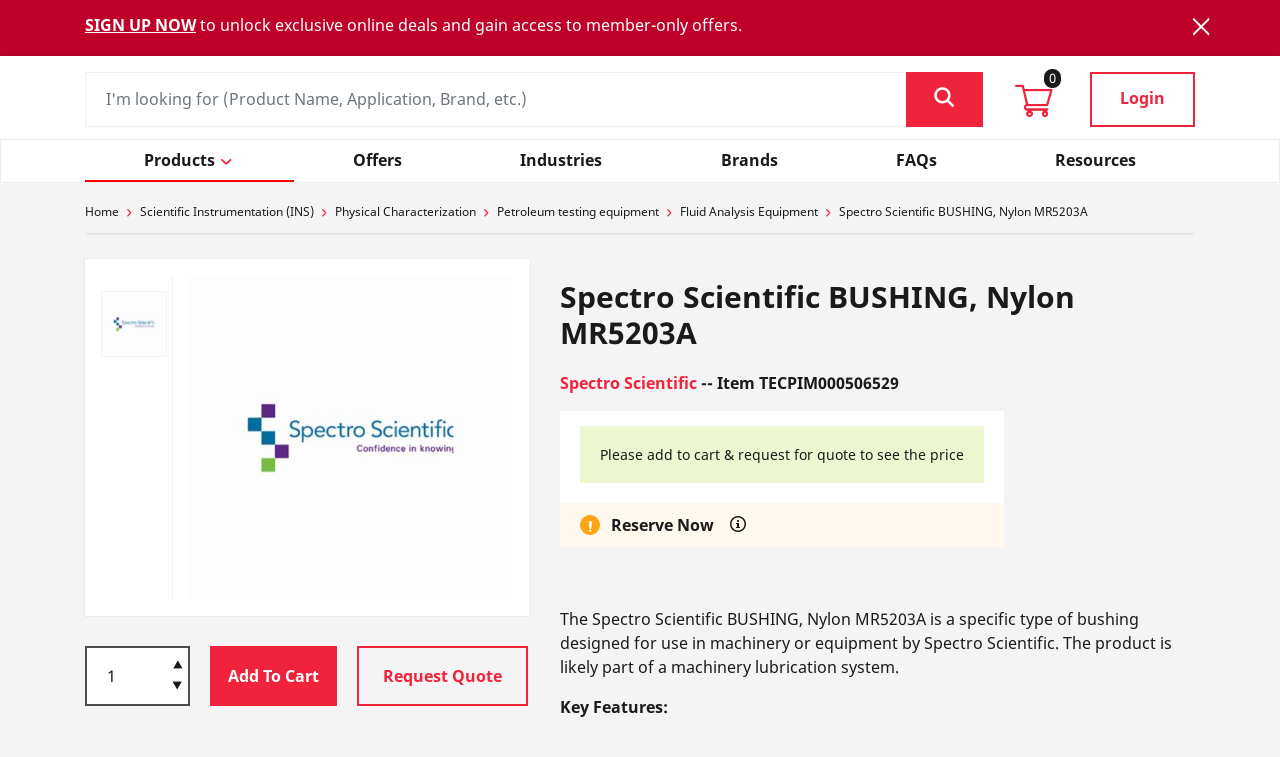

--- FILE ---
content_type: text/html;charset=UTF-8
request_url: https://labshop.dksh.com.au/shop/p/spectro-scientific-bushing-nylon-mr5203a-tecpim000506529
body_size: 20984
content:
<!DOCTYPE html>
<html lang="en">
<head>
	<title>Spectro Scientific BUSHING, Nylon MR5203A | DKSH Australia LabShop</title>

	<meta http-equiv="Content-Type" content="text/html; charset=utf-8"/>
	<meta http-equiv="X-UA-Compatible" content="IE=edge">
	<meta charset="utf-8">
	<meta name="viewport" content="width=device-width, initial-scale=1, user-scalable=no">
	
	<meta name="keywords" content="Spectro Scientific BUSHING, Nylon MR5203A">
<meta name="description" content="The Spectro Scientific BUSHING, Nylon MR5203A is a specific type of bushing designed for use in machinery or equipment by Spectro Scientific. The product is likely part of a machinery lubrication system. Key Features: Nylon material for durability and low friction properties Designed for specific machinery model MR5203A Advantages: Durable material for long-lasting performance Low friction properties for smooth operation">
<meta name="robots" content="index,follow">
<link rel="canonical" href="https://labshop.dksh.com.au/shop/p/spectro-scientific-bushing-nylon-mr5203a-tecpim000506529"/>

	<link href="https://maxcdn.bootstrapcdn.com/font-awesome/4.2.0/css/font-awesome.min.css" rel="stylesheet">
	<link rel="shortcut icon" type="image/x-icon" media="all" href="/_ui/responsive/theme-lambda/images/favicon.ico" />
		<link rel="stylesheet" type="text/css" href="//fonts.googleapis.com/css?family=Open+Sans:400,300,300italic,400italic,600,600italic,700,700italic,800,800italic" />
<link rel="stylesheet" href="https://cdn.jsdelivr.net/npm/bootstrap@4.6.0/dist/css/bootstrap.min.css"
		integrity="sha384-B0vP5xmATw1+K9KRQjQERJvTumQW0nPEzvF6L/Z6nronJ3oUOFUFpCjEUQouq2+l" crossorigin="anonymous">
        <link rel="stylesheet" type="text/css" media="all" href="/shop/_ui/responsive/theme-lambda/css/datepicker.css"/>
		<link rel="stylesheet" type="text/css" media="all" href="/shop/_ui/responsive/theme-lambda/css/icomoon.css?v=1"/>
		<link rel="stylesheet" type="text/css" media="all" href="/shop/_ui/responsive/theme-lambda/css/style.css?v=3"/>
		<link rel="stylesheet" type="text/css" media="all" href="/shop/_ui/responsive/theme-lambda/css/customtecpim.css?v=3"/>
		<link rel="stylesheet" href= "/shop/_ui/responsive/theme-lambda/css/filepond.css"/>

		<link rel="stylesheet" type="text/css" media="all" href="/shop/_ui/addons/consignmenttrackingaddon/responsive/common/css/consignmenttrackingaddon.css"/>
		<link rel="stylesheet" type="text/css" media="all" href="/shop/_ui/addons/customerticketingaddon/responsive/common/css/customerticketingaddon.css"/>
		<link rel="stylesheet" type="text/css" media="all" href="/shop/_ui/addons/smarteditaddon/responsive/common/css/smarteditaddon.css"/>
		<script type="text/javascript" src="/shop/_ui/shared/js/analyticsmediator.js"></script>
<script type="text/javascript">
/* Google Analytics */

var googleAnalyticsTrackingId = '316158942';
var _gaq = _gaq || [];
_gaq.push(['_setAccount', googleAnalyticsTrackingId]);


		_gaq.push(['_setCustomVar', 2, 'CategoryOfProduct', 'Spectro Scientific,Fluid Analysis Equipment', 3]);
	

(function() {
	var ga = document.createElement('script'); ga.type = 'text/javascript'; ga.async = true;
	ga.src = ('https:' == document.location.protocol ? 'https://ssl' : 'http://www') + '.google-analytics.com/ga.js';
	var s = document.getElementsByTagName('script')[0]; s.parentNode.insertBefore(ga, s);
})();


function trackAddToCart_google(productCode, quantityAdded) {
	_gaq.push(['_trackEvent', 'Cart', 'AddToCart', productCode, quantityAdded]);
}

function trackUpdateCart(productCode, initialQuantity, newQuantity) {
	if (initialQuantity != newQuantity) {
		if (initialQuantity > newQuantity) {
			_gaq.push(['_trackEvent', 'Cart', 'RemoveFromCart', productCode, initialQuantity - newQuantity]);
		} else {
			_gaq.push(['_trackEvent', 'Cart', 'AddToCart', productCode, newQuantity - initialQuantity]);
		}
	}
}

function trackRemoveFromCart(productCode, initialQuantity) {
	_gaq.push(['_trackEvent', 'Cart', 'RemoveFromCart', productCode, initialQuantity]);
}

window.mediator.subscribe('trackAddToCart', function(data) {
	if (data.productCode && data.quantity)
	{
		trackAddToCart_google(data.productCode, data.quantity);
	}
});

window.mediator.subscribe('trackUpdateCart', function(data) {
	if (data.productCode && data.initialCartQuantity && data.newCartQuantity)
	{
		trackUpdateCart(data.productCode, data.initialCartQuantity, data.newCartQuantity);
	}
});

window.mediator.subscribe('trackRemoveFromCart', function(data) {
	if (data.productCode && data.initialCartQuantity)
	{
		trackRemoveFromCart(data.productCode, data.initialCartQuantity);
	}
});
</script>
<!-- Google Tag Manager -->
<script>
var googleTagManagerId = 'GTM-TS9DFQ8G';
(function(w,d,s,l,i){w[l]=w[l]||[];w[l].push({'gtm.start':
new Date().getTime(),event:'gtm.js'});var f=d.getElementsByTagName(s)[0],
j=d.createElement(s),dl=l!='dataLayer'?'&l='+l:'';j.async=true;j.src=
'https://www.googletagmanager.com/gtm.js?id='+i+dl;f.parentNode.insertBefore(j,f);
})(window,document,'script','dataLayer',googleTagManagerId);</script>
<!-- End Google Tag Manager -->
<!-- Google Tag Manager Global -->
<script>
var globalGoogleTagManagerId = 'GTM-KGJMLJ6';
(function(w,d,s,l,i){w[l]=w[l]||[];w[l].push({'gtm.start':
new Date().getTime(),event:'gtm.js'});var f=d.getElementsByTagName(s)[0],
j=d.createElement(s),dl=l!='dataLayer'?'&l='+l:'';j.async=true;j.src=
'https://www.googletagmanager.com/gtm.js?id='+i+dl;f.parentNode.insertBefore(j,f);
})(window,document,'script','dataLayer',globalGoogleTagManagerId);</script>
<!-- End Google Tag Manager Global -->
<!-- UTM Tracking Script -->
<script>
(function () {
  // ---------- Config ----------
  var COOKIE_EXPIRY_MINUTES = 30; // cookie life
  var IFRARE_REPEAT_SCANS = 20;   // extra scans after load
  var IFRARE_SCAN_INTERVAL_MS = 1000; // 1s
  var dataLayer = window.dataLayer = window.dataLayer || [];

  // ---------- Cookie helpers ----------
  function setCookie(name, value, minutes) {
    try {
      var d = new Date();
      d.setTime(d.getTime() + (minutes * 60 * 1000));
      var attrs = ";path=/;expires=" + d.toUTCString() + ";SameSite=Lax";
      if (location.protocol === "https:") attrs += ";Secure";
      document.cookie = name + "=" + encodeURIComponent(value) + attrs;
    } catch (e) {
      // no-op
    }
  }

  function getCookie(name) {
    try {
      var value = "; " + document.cookie;
      var parts = value.split("; " + name + "=");
      if (parts.length === 2) return decodeURIComponent(parts.pop().split(";").shift());
    } catch (e) {}
    return "";
  }

  // ---------- UTM capture ----------
  function captureAndStoreUTMs() {
    try {
      var params = new URLSearchParams(window.location.search);
      var source = params.get("utm_source");
      var medium = params.get("utm_medium");
      var campaign = params.get("utm_campaign");

      if (source) setCookie("_uc_utm_source", source, COOKIE_EXPIRY_MINUTES);
      if (medium) setCookie("_uc_utm_medium", medium, COOKIE_EXPIRY_MINUTES);
      if (campaign) setCookie("_uc_utm_campaign", campaign, COOKIE_EXPIRY_MINUTES);

      if (source || medium || campaign) {
        dataLayer.push({
          event: "utm_persisted",
          utm_source: source || "",
          utm_medium: medium || "",
          utm_campaign: campaign || ""
        });
      }
    } catch (e) {
      // no-op
    }
  }

  // ---------- Iframe posting ----------
  function allowedHost(hostname) {
    // Allow *.dksh.com and dksh.com (adjust if you need more)
    return /\.?dksh\.com$/i.test(hostname);
  }

  function sendUTMToIframe(iframe) {
    // Avoid duplicate work on the same iframe
    if (iframe.dataset.dkshUtmWired === "1") return;

    // Resolve absolute URL for the iframe src
    var src = iframe.getAttribute("src") || "";
    var u;
    try {
      u = new URL(src, location.href);
    } catch (e) {
      return;
    }

    if (!allowedHost(u.hostname)) return;

    var data = {
      _uc_utm_source: getCookie("_uc_utm_source"),
      _uc_utm_medium: getCookie("_uc_utm_medium"),
      _uc_utm_campaign: getCookie("_uc_utm_campaign")
    };

    // If no UTM cookies, nothing to send
    if (!data._uc_utm_source && !data._uc_utm_medium && !data._uc_utm_campaign) return;

    function trySend() {
      try {
        // Use the iframe's origin for stricter targeting
        iframe.contentWindow.postMessage(data, u.origin);
        iframe.dataset.dkshUtmWired = "1";
        dataLayer.push({
          event: "utm_posted",
          utm_target_src: u.href,
          utm_target_origin: u.origin
        });
      } catch (e) {
        // might fail if not yet ready; observer/interval will retry
      }
    }

    // Send when loaded, and also attempt immediately
    iframe.addEventListener("load", trySend, { once: true });
    if (iframe.contentWindow) trySend();
  }

  function scanForIframes() {
    var list = document.querySelectorAll("iframe[src]");
    for (var i = 0; i < list.length; i++) {
      sendUTMToIframe(list[i]);
    }
  }

  function startIframeWatcher() {
    try {
      var mo = new MutationObserver(scanForIframes);
      mo.observe(document.documentElement || document.body, { childList: true, subtree: true });
    } catch (e) {
      // MutationObserver not available? We'll rely on interval below.
    }

    // Initial + periodic scans (helps with late/SPA-loaded iframes)
    scanForIframes();
    var count = 0;
    var id = setInterval(function () {
      scanForIframes();
      if (++count >= IFRARE_REPEAT_SCANS) clearInterval(id);
    }, IFRARE_SCAN_INTERVAL_MS);
  }

  function init() {
    captureAndStoreUTMs();
    // slight delay lets other tags & iframes initialize
    setTimeout(startIframeWatcher, 1000);
    dataLayer.push({ event: "dksh_utm_init" });
  }

  if (document.readyState === "complete") {
    init();
  } else {
    // Prefer Window Loaded in GTM; this is a safety net
    window.addEventListener("load", init);
  }
})();
</script>
<!-- MICROSOFT CLARITY TRACKING -->
<script type="text/javascript"> (function(c,l,a,r,i,t,y){ c[a]=c[a]||function(){(c[a].q=c[a].q||[]).push(arguments)}; t=l.createElement(r);t.async=1;t.src="https://www.clarity.ms/tag/"+i; y=l.getElementsByTagName(r)[0];y.parentNode.insertBefore(t,y); })(window, document, "clarity", "script", "nq3rv65rjs"); </script>





  







<script type="text/javascript" src="/shop/_ui/responsive/common/js/timezone/moment.min.js"></script>
<script type="text/javascript" src="/shop/_ui/responsive/common/js/timezone/moment-timezone-with-data-2012-2022.js"></script>
<script type="text/javascript" src="/shop/_ui/responsive/common/js/timezone/jstz.min.js"></script>
<script type="text/javascript" src="/shop/_ui/responsive/common/js/timezone/connect.time.js"></script>
</head>

<body class="page-productDetails pageType-ProductPage template-pages-product-productLayout2Page  smartedit-page-uid-productDetails smartedit-page-uuid-eyJpdGVtSWQiOiJwcm9kdWN0RGV0YWlscyIsImNhdGFsb2dJZCI6ImF1VGVjSW5zQ29udGVudENhdGFsb2ciLCJjYXRhbG9nVmVyc2lvbiI6Ik9ubGluZSJ9 smartedit-catalog-version-uuid-auTecInsContentCatalog/Online  language-en">

    <!-- Google Tag Manager (noscript) -->
<noscript><iframe src="https://www.googletagmanager.com/ns.html?id=GTM-TS9DFQ8G" height="0" width="0" style="display:none;visibility:hidden"></iframe></noscript>
<!-- End Google Tag Manager (noscript) -->
<!-- Google Tag Manager Global (noscript) -->
<noscript><iframe src="https://www.googletagmanager.com/ns.html?id=GTM-KGJMLJ6" height="0" width="0" style="display:none;visibility:hidden"></iframe></noscript>
<!-- End Google Tag Manager Global (noscript) -->
<div class="ason-dksh">
            <main data-currency-iso-code="AUD">
                <a href="#skip-to-content" class="skiptocontent" data-role="none">
                    text.skipToContent</a>
                <a href="#skiptonavigation" class="skiptonavigation" data-role="none">
                    text.skipToNavigation</a>

                <header>
	<div class="top-header">
		<div class="container">
			<nav class="navbar navbar-expand">
				<div class="navbar-collapse">
					<ul class="navbar-nav mr-auto">
						<li class="nav-item dropdown"><a
	class="nav-link dropdown-toggle country-doprown"
	href="https://labshop.dksh.com.au/shop" id="countrySelection" role="button"
	data-toggle="dropdown" aria-haspopup="true" aria-expanded="false">
		<i class="icon-globe"></i><span class="d-none d-sm-inline-block">Australia</span>
</a>
	<div class="dropdown-menu" aria-labelledby="countrySelection" id="header-country-selector">
	<a class="dropdown-item" target="_blank" href="https://www.dksh-instrument.cn/Product/">China</a>
						    <a class="dropdown-item" href="https://labshop.dksh.id/shop/">Indonesia</a>
						    <a class="dropdown-item" href="https://labshop.dksh.jp/shop/">Japan</a>
						    <a class="dropdown-item" href="https://labshop.dksh.la/shop/">Laos</a>
						    <a class="dropdown-item" href="https://labshop.dksh.com.my/shop/">Malaysia</a>
						    <a class="dropdown-item" href="https://labshop.dksh.co.nz/shop/">New Zealand</a>
						    <a class="dropdown-item" href="https://labshop.dksh.com.ph/shop/">Philippines</a>
						    <a class="dropdown-item" href="https://labshop.dksh.com.sg/shop/">Singapore</a>
						    <a class="dropdown-item" href="https://labshop.dksh.kr/shop/KR/INS/">South Korea</a>
						    <a class="dropdown-item" href="https://labshop.dksh.com.tw/shop/">Taiwan</a>
						    <a class="dropdown-item" href="https://labshop.dksh.co.th/shop/TH/INS/">Thailand</a>
						    <a class="dropdown-item" href="https://labshop.dksh.com.vn/shop/VN/INS/">Vietnam</a>
						    </div></li>
<li class="nav-item dropdown"><a
	class="nav-link dropdown-toggle lang-selection"
	href="javascript:void(0)" id="languageSelection" role="button"
	data-toggle="dropdown" aria-haspopup="true" aria-expanded="false">
		English</a>
	<div class="dropdown-menu" aria-labelledby="languageSelection">
		<form id="lang-form" action="/shop/_s/language" method="post"><input type="hidden" name="code" id="code" />
					<ul id="lang-selector">
						<li value="en"
										lang="en">
										English</li>
								</ul>
				<div>
<input type="hidden" name="CSRFToken" value="c9316ec9-04a6-45be-9d16-3bf7d0aae3e0" />
</div></form></div>
</li><li class="nav-item"><a class="nav-link" href="https://contactmarketing.dksh.com/labshop-au" tabindex="-1" target=”_blank”>
				<i class="icon-phone"></i> <span class="d-none d-sm-inline-block">Contact Us</span>
		</a></li>
	 </ul>
					<div class="branding">
						<a class="labshop" href="/shop/" id="header-labshop-logo-link"> <img
					title="DKSH"
					alt="DKSH" src="/shop/_ui/responsive/theme-lambda/images/labshop_logo.svg"
					style="width: 150px;">
				</a>
			<a class="logo" href="/shop/"> <img
					title="DKSH"
					alt="DKSH" src="/shop/medias/dksh-logo-white.svg?context=[base64]"
					style="width: 150px;">
				</a>
			</div>
				</div>
			</nav>
		</div>
	</div>
    <div class="floatingHeader">
        <div class="mid-header">
            <!-- notifictaion banner for SG site  -->
            <div class="alert alert-warning hidden-banner " role="alert" id="maintenanceWarning">

                    <div class="container">
                    <p class="alertNotification">
                        <a href='https://labshop.dksh.com.au/shop/register' style='color: white;'><b><u>SIGN UP NOW</u></b></a> to unlock exclusive online deals and gain access to member-only offers.</p>
                    <button type="button" class="close icon-cross"
                        id="bannerNotification" data-dismiss="alert" aria-label="Close"></button>
                    </div>
                </div>
            <!-- notifictaion banner for SG site  -->
            <div class="container">
                <div class="d-flex">
                    <div class="navbar-expand-lg">
                        <button class="navbar-toggler" type="button" data-toggle="collapse"
                            data-target="#main_nav" aria-controls="navbarSupportedContent"
                            aria-expanded="false" aria-label="Toggle navigation">
                            <i class="icon-hamburger d-lg-none"></i>
                        </button>
                    </div>
                    <form id="search_form" name="search_form_SearchBox" method="get" action="/shop/search" class="input-group">
   <div class="custom-input">
            <input type="text" id="js-site-search-input" class="js-site-search-input form-control" autocomplete="off" name="text" value="" placeholder="I&#39;m looking for (Product Name, Application, Brand, etc.)"
                  data-options='{"autocompleteUrl" : "/shop/search/autocomplete/SearchBox","minCharactersBeforeRequest" : "3","waitTimeBeforeRequest" : "500","displayProductImages" : true}' />
            </div>
            <div class="input-group-append">
                     <button class="btn btn-primary" type="button" id="header-search-btn">
                     <i class="icon-search"></i>
                     </button>
                  </div>
            </form>
<div class="cart">
                    <a href="/shop/cart" id="header-minicart-link"><i class="icon-cart"></i><span class="cart-count">0</span></a></div>
                    <div class="signin">
                            <a href="/shop/login"
                                    class="btn btn-outline-primary" id="header-login-link">Login</a>
                            </div>
                    </div>
            </div>
        </div>
        <div class="main-header">
		<div class="container">
			<nav class="navbar navbar-expand-lg navbar-light">
				<div class="collapse navbar-collapse main-nav" id="main_nav">
					<ul class="nav nav-pills nav-fill primary-nav">
						<li class="nav-item js-menu-tier1"><a class="nav-link" id="LinkCustom"
											data-url="scientificinstrumentation(ins)"><span>Products</span><i
											class="icon-left-arrow navDropdown"></i></a>
									<div
									class=" category-nav collapse">
									<div class="container menu-contianer">
										<div class="d-md-none category-nav-head icon-arro3">Products</div>
										<ul class="submenu level1">
												<li><a class="nav-link js-menu-tier2 linkRedirect" id="parent-category-link"
																href="/shop/scientific-instrumentation-ins/chemical-characterization"><span
																class="head HeadCustome">Chemical Characterization</span><i
																class="plus-minus"></i></a>
														<div class="subcategory-nav collapse">
															<ul class="submenu level2">
																<li><a class="nav-link nav-heading" id="child-category-link"
																			href="/shop/scientific-instrumentation-ins/chemical-characterization/chemistry-equipment">Chemistry Equipment</a></li>
																		<li><a class="nav-link" id="sub-child-category-link"
																					href="/shop/scientific-instrumentation-ins/chemical-characterization/chemistry-equipment/rotary-evaporator">Rotary Evaporator</a></li>
																			<li><a class="nav-link" id="sub-child-category-link"
																					href="/shop/scientific-instrumentation-ins/chemical-characterization/chemistry-equipment/spray-dryer">Spray Dryer</a></li>
																			<li><a class="nav-link" id="sub-child-category-link"
																					href="/shop/scientific-instrumentation-ins/chemical-characterization/chemistry-equipment/titrator">Titrator</a></li>
																			<li><a class="nav-link nav-heading" id="child-category-link"
																			href="/shop/scientific-instrumentation-ins/chemical-characterization/chromatography-mass-spectrometry">Chromatography & Mass Spectrometry</a></li>
																		<li><a class="nav-link" id="sub-child-category-link"
																					href="/shop/scientific-instrumentation-ins/chemical-characterization/chromatography-mass-spectrometry/chromatography">Chromatography</a></li>
																			<li><a class="nav-link" id="sub-child-category-link"
																					href="/shop/scientific-instrumentation-ins/chemical-characterization/chromatography-mass-spectrometry/flash-chromatography">Flash Chromatography</a></li>
																			<li><a class="nav-link nav-heading" id="child-category-link"
																			href="/shop/scientific-instrumentation-ins/chemical-characterization/elemental-analyzer">Elemental Analyzer</a></li>
																		<li><a class="nav-link" id="sub-child-category-link"
																					href="/shop/scientific-instrumentation-ins/chemical-characterization/elemental-analyzer/elemental-analyzer-inorganic">Elemental Analyzer - Inorganic</a></li>
																			<li><a class="nav-link nav-heading" id="child-category-link"
																			href="/shop/scientific-instrumentation-ins/chemical-characterization/microscopy">Microscopy</a></li>
																		<li><a class="nav-link" id="sub-child-category-link"
																					href="/shop/scientific-instrumentation-ins/chemical-characterization/microscopy/infrared-microscope">Infrared Microscope</a></li>
																			<li><a class="nav-link nav-heading" id="child-category-link"
																			href="/shop/scientific-instrumentation-ins/chemical-characterization/plasticware">Plasticware</a></li>
																		<li><a class="nav-link" id="sub-child-category-link"
																					href="/shop/scientific-instrumentation-ins/chemical-characterization/plasticware/bod-bottles">BOD Bottles</a></li>
																			<li><a class="nav-link nav-heading" id="child-category-link"
																			href="/shop/scientific-instrumentation-ins/chemical-characterization/sample-preparation">Sample Preparation</a></li>
																		<li><a class="nav-link" id="sub-child-category-link"
																					href="/shop/scientific-instrumentation-ins/chemical-characterization/sample-preparation/automated-spe-system">Automated SPE System</a></li>
																			<li><a class="nav-link" id="sub-child-category-link"
																					href="/shop/scientific-instrumentation-ins/chemical-characterization/sample-preparation/kjeldahl-digestion">Kjeldahl Digestion</a></li>
																			<li><a class="nav-link nav-heading" id="child-category-link"
																			href="/shop/scientific-instrumentation-ins/chemical-characterization/spare-parts">Spare Parts</a></li>
																		<li><a class="nav-link" id="sub-child-category-link"
																					href="/shop/scientific-instrumentation-ins/chemical-characterization/spare-parts/spare-parts-analytical">Spare Parts (Analytical)</a></li>
																			<li><a class="nav-link nav-heading" id="child-category-link"
																			href="/shop/scientific-instrumentation-ins/chemical-characterization/spectrophotometer">Spectrophotometer</a></li>
																		<li><a class="nav-link" id="sub-child-category-link"
																					href="/shop/scientific-instrumentation-ins/chemical-characterization/spectrophotometer/uv-vis-spectrophotometer">UV-Vis Spectrophotometer</a></li>
																			<li><a class="nav-link nav-heading" id="child-category-link"
																			href="/shop/scientific-instrumentation-ins/chemical-characterization/spectroscopy">Spectroscopy</a></li>
																		<li><a class="nav-link" id="sub-child-category-link"
																					href="/shop/scientific-instrumentation-ins/chemical-characterization/spectroscopy/circular-dichroism-spectrometer">Circular Dichroism Spectrometer</a></li>
																			<li><a class="nav-link" id="sub-child-category-link"
																					href="/shop/scientific-instrumentation-ins/chemical-characterization/spectroscopy/ft-ir-spectrometer">FT-IR Spectrometer</a></li>
																			<li><a class="nav-link" id="sub-child-category-link"
																					href="/shop/scientific-instrumentation-ins/chemical-characterization/spectroscopy/spark-oes-spectrometer">Spark (OES) Spectrometer</a></li>
																			<li><a class="nav-link" id="sub-child-category-link"
																					href="/shop/scientific-instrumentation-ins/chemical-characterization/spectroscopy/x-ray-fluorescence-spectrometer-xrf">X-Ray Fluorescence Spectrometer (XRF) </a></li>
																			</ul>
														</div></li>
												<li><a class="nav-link js-menu-tier2 linkRedirect" id="parent-category-link"
																href="/shop/scientific-instrumentation-ins/consumables"><span
																class="head HeadCustome">Consumables</span><i
																class="plus-minus"></i></a>
														<div class="subcategory-nav collapse">
															<ul class="submenu level2">
																<li><a class="nav-link nav-heading" id="child-category-link"
																			href="/shop/scientific-instrumentation-ins/consumables/analytical-consumables">Analytical Consumables</a></li>
																		<li><a class="nav-link" id="sub-child-category-link"
																					href="/shop/scientific-instrumentation-ins/consumables/analytical-consumables/electrochemistry-consumables">Electrochemistry Consumables</a></li>
																			<li><a class="nav-link" id="sub-child-category-link"
																					href="/shop/scientific-instrumentation-ins/consumables/analytical-consumables/hplc-supplies">HPLC Supplies</a></li>
																			<li><a class="nav-link" id="sub-child-category-link"
																					href="/shop/scientific-instrumentation-ins/consumables/analytical-consumables/instrument-supplies">Instrument Supplies</a></li>
																			<li><a class="nav-link" id="sub-child-category-link"
																					href="/shop/scientific-instrumentation-ins/consumables/analytical-consumables/safety-caps">Safety Caps</a></li>
																			<li><a class="nav-link" id="sub-child-category-link"
																					href="/shop/scientific-instrumentation-ins/consumables/analytical-consumables/solid-phase-extraction">Solid Phase Extraction</a></li>
																			<li><a class="nav-link" id="sub-child-category-link"
																					href="/shop/scientific-instrumentation-ins/consumables/analytical-consumables/syringes">Syringes</a></li>
																			<li><a class="nav-link" id="sub-child-category-link"
																					href="/shop/scientific-instrumentation-ins/consumables/analytical-consumables/vials">Vials</a></li>
																			<li><a class="nav-link nav-heading" id="child-category-link"
																			href="/shop/scientific-instrumentation-ins/consumables/cell-culture">Cell Culture</a></li>
																		<li><a class="nav-link" id="sub-child-category-link"
																					href="/shop/scientific-instrumentation-ins/consumables/cell-culture/cell-culture-dishes">Cell Culture Dishes</a></li>
																			<li><a class="nav-link" id="sub-child-category-link"
																					href="/shop/scientific-instrumentation-ins/consumables/cell-culture/cell-culture-flasks">Cell Culture Flasks</a></li>
																			<li><a class="nav-link" id="sub-child-category-link"
																					href="/shop/scientific-instrumentation-ins/consumables/cell-culture/cell-culture-media">Cell Culture Media</a></li>
																			<li><a class="nav-link" id="sub-child-category-link"
																					href="/shop/scientific-instrumentation-ins/consumables/cell-culture/cell-culture-plates">Cell Culture Plates</a></li>
																			<li><a class="nav-link" id="sub-child-category-link"
																					href="/shop/scientific-instrumentation-ins/consumables/cell-culture/cell-culture-slides">Cell Culture Slides</a></li>
																			<li><a class="nav-link" id="sub-child-category-link"
																					href="/shop/scientific-instrumentation-ins/consumables/cell-culture/cell-scrapers">Cell Scrapers</a></li>
																			<li><a class="nav-link" id="sub-child-category-link"
																					href="/shop/scientific-instrumentation-ins/consumables/cell-culture/cell-spreader">Cell Spreader</a></li>
																			<li><a class="nav-link" id="sub-child-category-link"
																					href="/shop/scientific-instrumentation-ins/consumables/cell-culture/cell-strainers">Cell Strainers</a></li>
																			<li><a class="nav-link" id="sub-child-category-link"
																					href="/shop/scientific-instrumentation-ins/consumables/cell-culture/inoculating-loops">Inoculating Loops</a></li>
																			<li><a class="nav-link" id="sub-child-category-link"
																					href="/shop/scientific-instrumentation-ins/consumables/cell-culture/serological-pipettes">Serological Pipettes</a></li>
																			<li><a class="nav-link" id="sub-child-category-link"
																					href="/shop/scientific-instrumentation-ins/consumables/cell-culture/serum">Serum</a></li>
																			<li><a class="nav-link nav-heading" id="child-category-link"
																			href="/shop/scientific-instrumentation-ins/consumables/chemicals-standards">Chemicals & Standards</a></li>
																		<li><a class="nav-link" id="sub-child-category-link"
																					href="/shop/scientific-instrumentation-ins/consumables/chemicals-standards/bioreagents">Bioreagents</a></li>
																			<li><a class="nav-link" id="sub-child-category-link"
																					href="/shop/scientific-instrumentation-ins/consumables/chemicals-standards/chemicals">Chemicals</a></li>
																			<li><a class="nav-link" id="sub-child-category-link"
																					href="/shop/scientific-instrumentation-ins/consumables/chemicals-standards/solvents">Solvents</a></li>
																			<li><a class="nav-link" id="sub-child-category-link"
																					href="/shop/scientific-instrumentation-ins/consumables/chemicals-standards/standards">Standards</a></li>
																			<li><a class="nav-link" id="sub-child-category-link"
																					href="/shop/scientific-instrumentation-ins/consumables/chemicals-standards/test-kit">Test Kit</a></li>
																			<li><a class="nav-link nav-heading" id="child-category-link"
																			href="/shop/scientific-instrumentation-ins/consumables/filtration">Filtration</a></li>
																		<li><a class="nav-link" id="sub-child-category-link"
																					href="/shop/scientific-instrumentation-ins/consumables/filtration/bottle-top-filters">Bottle Top Filters</a></li>
																			<li><a class="nav-link" id="sub-child-category-link"
																					href="/shop/scientific-instrumentation-ins/consumables/filtration/glass-filtration-assembly">Glass Filtration Assembly</a></li>
																			<li><a class="nav-link" id="sub-child-category-link"
																					href="/shop/scientific-instrumentation-ins/consumables/filtration/membrane-filters">Membrane Filters</a></li>
																			<li><a class="nav-link" id="sub-child-category-link"
																					href="/shop/scientific-instrumentation-ins/consumables/filtration/syringe-filters">Syringe Filters</a></li>
																			<li><a class="nav-link" id="sub-child-category-link"
																					href="/shop/scientific-instrumentation-ins/consumables/filtration/tss-filters">TSS Filters</a></li>
																			<li><a class="nav-link nav-heading" id="child-category-link"
																			href="/shop/scientific-instrumentation-ins/consumables/general-consumables">General Consumables</a></li>
																		<li><a class="nav-link" id="sub-child-category-link"
																					href="/shop/scientific-instrumentation-ins/consumables/general-consumables/glassware">Glassware</a></li>
																			<li><a class="nav-link" id="sub-child-category-link"
																					href="/shop/scientific-instrumentation-ins/consumables/general-consumables/lab-supplies">Lab Supplies</a></li>
																			<li><a class="nav-link" id="sub-child-category-link"
																					href="/shop/scientific-instrumentation-ins/consumables/general-consumables/vials-septa">Vials & Septa</a></li>
																			<li><a class="nav-link nav-heading" id="child-category-link"
																			href="/shop/scientific-instrumentation-ins/consumables/glassware">Glassware</a></li>
																		<li><a class="nav-link" id="sub-child-category-link"
																					href="/shop/scientific-instrumentation-ins/consumables/glassware/funnels">Funnels</a></li>
																			<li><a class="nav-link nav-heading" id="child-category-link"
																			href="/shop/scientific-instrumentation-ins/consumables/lab-supplies">Lab Supplies</a></li>
																		<li><a class="nav-link" id="sub-child-category-link"
																					href="/shop/scientific-instrumentation-ins/consumables/lab-supplies/cold-products-storage">Cold Products & Storage</a></li>
																			<li><a class="nav-link" id="sub-child-category-link"
																					href="/shop/scientific-instrumentation-ins/consumables/lab-supplies/gloves">Gloves</a></li>
																			<li><a class="nav-link" id="sub-child-category-link"
																					href="/shop/scientific-instrumentation-ins/consumables/lab-supplies/sample-handling">Sample Handling</a></li>
																			<li><a class="nav-link" id="sub-child-category-link"
																					href="/shop/scientific-instrumentation-ins/consumables/lab-supplies/sealing-labeling">Sealing & Labeling</a></li>
																			<li><a class="nav-link" id="sub-child-category-link"
																					href="/shop/scientific-instrumentation-ins/consumables/lab-supplies/spindles">Spindles</a></li>
																			<li><a class="nav-link" id="sub-child-category-link"
																					href="/shop/scientific-instrumentation-ins/consumables/lab-supplies/tube-racks-storage">Tube Racks & Storage</a></li>
																			<li><a class="nav-link" id="sub-child-category-link"
																					href="/shop/scientific-instrumentation-ins/consumables/lab-supplies/workstation-essentials">Workstation Essentials</a></li>
																			<li><a class="nav-link nav-heading" id="child-category-link"
																			href="/shop/scientific-instrumentation-ins/consumables/plasticware">Plasticware</a></li>
																		<li><a class="nav-link" id="sub-child-category-link"
																					href="/shop/scientific-instrumentation-ins/consumables/plasticware/bottles-jars-jugs">Bottles, Jars & Jugs</a></li>
																			<li><a class="nav-link" id="sub-child-category-link"
																					href="/shop/scientific-instrumentation-ins/consumables/plasticware/centrifuge-tubes">Centrifuge Tubes</a></li>
																			<li><a class="nav-link" id="sub-child-category-link"
																					href="/shop/scientific-instrumentation-ins/consumables/plasticware/digestion-tubes">Digestion Tubes</a></li>
																			<li><a class="nav-link" id="sub-child-category-link"
																					href="/shop/scientific-instrumentation-ins/consumables/plasticware/microplates">Microplates</a></li>
																			<li><a class="nav-link" id="sub-child-category-link"
																					href="/shop/scientific-instrumentation-ins/consumables/plasticware/pcr-tubes">PCR Tubes</a></li>
																			<li><a class="nav-link" id="sub-child-category-link"
																					href="/shop/scientific-instrumentation-ins/consumables/plasticware/petri-dishes">Petri Dishes</a></li>
																			<li><a class="nav-link" id="sub-child-category-link"
																					href="/shop/scientific-instrumentation-ins/consumables/plasticware/pipette-tips-and-racks">Pipette Tips and Racks</a></li>
																			<li><a class="nav-link" id="sub-child-category-link"
																					href="/shop/scientific-instrumentation-ins/consumables/plasticware/reservoirs">Reservoirs</a></li>
																			<li><a class="nav-link" id="sub-child-category-link"
																					href="/shop/scientific-instrumentation-ins/consumables/plasticware/stoppers-and-closures">Stoppers and Closures</a></li>
																			<li><a class="nav-link" id="sub-child-category-link"
																					href="/shop/scientific-instrumentation-ins/consumables/plasticware/vials-tubes">Vials & Tubes</a></li>
																			</ul>
														</div></li>
												<li><a class="nav-link js-menu-tier2 linkRedirect" id="parent-category-link"
																href="/shop/scientific-instrumentation-ins/general-laboratory-equipment"><span
																class="head HeadCustome">General Laboratory Equipment</span><i
																class="plus-minus"></i></a>
														<div class="subcategory-nav collapse">
															<ul class="submenu level2">
																<li><a class="nav-link nav-heading" id="child-category-link"
																			href="/shop/scientific-instrumentation-ins/general-laboratory-equipment/baths-and-circulators">Baths and Circulators</a></li>
																		<li><a class="nav-link" id="sub-child-category-link"
																					href="/shop/scientific-instrumentation-ins/general-laboratory-equipment/baths-and-circulators/accessories-baths-and-circulators">Accessories (Baths and Circulators)</a></li>
																			<li><a class="nav-link" id="sub-child-category-link"
																					href="/shop/scientific-instrumentation-ins/general-laboratory-equipment/baths-and-circulators/circulation-chiller">Circulation Chiller</a></li>
																			<li><a class="nav-link" id="sub-child-category-link"
																					href="/shop/scientific-instrumentation-ins/general-laboratory-equipment/baths-and-circulators/thermostat">Thermostat</a></li>
																			<li><a class="nav-link nav-heading" id="child-category-link"
																			href="/shop/scientific-instrumentation-ins/general-laboratory-equipment/centrifuge">Centrifuge</a></li>
																		<li><a class="nav-link" id="sub-child-category-link"
																					href="/shop/scientific-instrumentation-ins/general-laboratory-equipment/centrifuge/accessories-consumables">Accessories (Consumables)</a></li>
																			<li><a class="nav-link" id="sub-child-category-link"
																					href="/shop/scientific-instrumentation-ins/general-laboratory-equipment/centrifuge/benchtop-centrifuge">Benchtop Centrifuge</a></li>
																			<li><a class="nav-link" id="sub-child-category-link"
																					href="/shop/scientific-instrumentation-ins/general-laboratory-equipment/centrifuge/centrifugal-vacuum-concentrators">Centrifugal Vacuum Concentrators</a></li>
																			<li><a class="nav-link" id="sub-child-category-link"
																					href="/shop/scientific-instrumentation-ins/general-laboratory-equipment/centrifuge/centrifuge-accessories">Centrifuge Accessories</a></li>
																			<li><a class="nav-link nav-heading" id="child-category-link"
																			href="/shop/scientific-instrumentation-ins/general-laboratory-equipment/cold-storage">Cold Storage</a></li>
																		<li><a class="nav-link" id="sub-child-category-link"
																					href="/shop/scientific-instrumentation-ins/general-laboratory-equipment/cold-storage/accessories">Accessories</a></li>
																			<li><a class="nav-link nav-heading" id="child-category-link"
																			href="/shop/scientific-instrumentation-ins/general-laboratory-equipment/consumables">Consumables</a></li>
																		<li><a class="nav-link" id="sub-child-category-link"
																					href="/shop/scientific-instrumentation-ins/general-laboratory-equipment/consumables/dispenser">Dispenser</a></li>
																			<li><a class="nav-link" id="sub-child-category-link"
																					href="/shop/scientific-instrumentation-ins/general-laboratory-equipment/consumables/filter">Filter</a></li>
																			<li><a class="nav-link" id="sub-child-category-link"
																					href="/shop/scientific-instrumentation-ins/general-laboratory-equipment/consumables/plasticware">Plasticware</a></li>
																			<li><a class="nav-link nav-heading" id="child-category-link"
																			href="/shop/scientific-instrumentation-ins/general-laboratory-equipment/data-logger-and-handhelds">Data Logger and Handhelds</a></li>
																		<li><a class="nav-link" id="sub-child-category-link"
																					href="/shop/scientific-instrumentation-ins/general-laboratory-equipment/data-logger-and-handhelds/barcode-readers">Barcode readers</a></li>
																			<li><a class="nav-link nav-heading" id="child-category-link"
																			href="/shop/scientific-instrumentation-ins/general-laboratory-equipment/desiccator">Desiccator</a></li>
																		<li><a class="nav-link" id="sub-child-category-link"
																					href="/shop/scientific-instrumentation-ins/general-laboratory-equipment/desiccator/drying-cabinet">Drying Cabinet</a></li>
																			<li><a class="nav-link nav-heading" id="child-category-link"
																			href="/shop/scientific-instrumentation-ins/general-laboratory-equipment/electrochemistry">Electrochemistry</a></li>
																		<li><a class="nav-link" id="sub-child-category-link"
																					href="/shop/scientific-instrumentation-ins/general-laboratory-equipment/electrochemistry/conductivity-meter">Conductivity Meter</a></li>
																			<li><a class="nav-link" id="sub-child-category-link"
																					href="/shop/scientific-instrumentation-ins/general-laboratory-equipment/electrochemistry/dissolved-oxygen-meter">Dissolved Oxygen Meter</a></li>
																			<li><a class="nav-link" id="sub-child-category-link"
																					href="/shop/scientific-instrumentation-ins/general-laboratory-equipment/electrochemistry/electrode">Electrode</a></li>
																			<li><a class="nav-link" id="sub-child-category-link"
																					href="/shop/scientific-instrumentation-ins/general-laboratory-equipment/electrochemistry/meter">Meter</a></li>
																			<li><a class="nav-link" id="sub-child-category-link"
																					href="/shop/scientific-instrumentation-ins/general-laboratory-equipment/electrochemistry/thermometer">Thermometer</a></li>
																			<li><a class="nav-link" id="sub-child-category-link"
																					href="/shop/scientific-instrumentation-ins/general-laboratory-equipment/electrochemistry/ph-meter">pH-Meter</a></li>
																			<li><a class="nav-link nav-heading" id="child-category-link"
																			href="/shop/scientific-instrumentation-ins/general-laboratory-equipment/evaporator">Evaporator</a></li>
																		<li><a class="nav-link" id="sub-child-category-link"
																					href="/shop/scientific-instrumentation-ins/general-laboratory-equipment/evaporator/glass-oven">Glass Oven</a></li>
																			<li><a class="nav-link" id="sub-child-category-link"
																					href="/shop/scientific-instrumentation-ins/general-laboratory-equipment/evaporator/parallel-evaporation">Parallel Evaporation</a></li>
																			<li><a class="nav-link" id="sub-child-category-link"
																					href="/shop/scientific-instrumentation-ins/general-laboratory-equipment/evaporator/rotary-vacuum-evaporator">Rotary Vacuum Evaporator</a></li>
																			<li><a class="nav-link" id="sub-child-category-link"
																					href="/shop/scientific-instrumentation-ins/general-laboratory-equipment/evaporator/vacuum-controller">Vacuum Controller</a></li>
																			<li><a class="nav-link nav-heading" id="child-category-link"
																			href="/shop/scientific-instrumentation-ins/general-laboratory-equipment/extraction-system">Extraction System</a></li>
																		<li><a class="nav-link" id="sub-child-category-link"
																					href="/shop/scientific-instrumentation-ins/general-laboratory-equipment/extraction-system/extraction">Extraction</a></li>
																			<li><a class="nav-link" id="sub-child-category-link"
																					href="/shop/scientific-instrumentation-ins/general-laboratory-equipment/extraction-system/pressurized-solvent-extraction">Pressurized Solvent Extraction</a></li>
																			<li><a class="nav-link nav-heading" id="child-category-link"
																			href="/shop/scientific-instrumentation-ins/general-laboratory-equipment/fat-extraction">Fat Extraction</a></li>
																		<li><a class="nav-link" id="sub-child-category-link"
																					href="/shop/scientific-instrumentation-ins/general-laboratory-equipment/fat-extraction/hydrolysis">Hydrolysis</a></li>
																			<li><a class="nav-link nav-heading" id="child-category-link"
																			href="/shop/scientific-instrumentation-ins/general-laboratory-equipment/freezer-dry">Freezer Dry</a></li>
																		<li><a class="nav-link" id="sub-child-category-link"
																					href="/shop/scientific-instrumentation-ins/general-laboratory-equipment/freezer-dry/benchtop-freeze-dryer">Benchtop Freeze Dryer</a></li>
																			<li><a class="nav-link nav-heading" id="child-category-link"
																			href="/shop/scientific-instrumentation-ins/general-laboratory-equipment/furnaces">Furnaces</a></li>
																		<li><a class="nav-link" id="sub-child-category-link"
																					href="/shop/scientific-instrumentation-ins/general-laboratory-equipment/furnaces/accessories-furnaces">Accessories (Furnaces)</a></li>
																			<li><a class="nav-link nav-heading" id="child-category-link"
																			href="/shop/scientific-instrumentation-ins/general-laboratory-equipment/general-consumables">General Consumables</a></li>
																		<li><a class="nav-link" id="sub-child-category-link"
																					href="/shop/scientific-instrumentation-ins/general-laboratory-equipment/general-consumables/accessories-consumables">Accessories (Consumables)</a></li>
																			<li><a class="nav-link nav-heading" id="child-category-link"
																			href="/shop/scientific-instrumentation-ins/general-laboratory-equipment/laboratory-furniture">Laboratory Furniture</a></li>
																		<li><a class="nav-link" id="sub-child-category-link"
																					href="/shop/scientific-instrumentation-ins/general-laboratory-equipment/laboratory-furniture/ductless-fume-hoods">Ductless Fume Hoods</a></li>
																			<li><a class="nav-link" id="sub-child-category-link"
																					href="/shop/scientific-instrumentation-ins/general-laboratory-equipment/laboratory-furniture/furniture-accessories">Furniture Accessories</a></li>
																			<li><a class="nav-link" id="sub-child-category-link"
																					href="/shop/scientific-instrumentation-ins/general-laboratory-equipment/laboratory-furniture/laboratory-storage-cabinet">Laboratory Storage Cabinet</a></li>
																			<li><a class="nav-link nav-heading" id="child-category-link"
																			href="/shop/scientific-instrumentation-ins/general-laboratory-equipment/liquid-handling">Liquid Handling</a></li>
																		<li><a class="nav-link" id="sub-child-category-link"
																					href="/shop/scientific-instrumentation-ins/general-laboratory-equipment/liquid-handling/bottletop-dispensers">Bottletop Dispensers</a></li>
																			<li><a class="nav-link" id="sub-child-category-link"
																					href="/shop/scientific-instrumentation-ins/general-laboratory-equipment/liquid-handling/pipette-controller">Pipette Controller</a></li>
																			<li><a class="nav-link" id="sub-child-category-link"
																					href="/shop/scientific-instrumentation-ins/general-laboratory-equipment/liquid-handling/pipettes">Pipettes</a></li>
																			<li><a class="nav-link nav-heading" id="child-category-link"
																			href="/shop/scientific-instrumentation-ins/general-laboratory-equipment/melting-point-analyzer">Melting Point Analyzer</a></li>
																		<li><a class="nav-link" id="sub-child-category-link"
																					href="/shop/scientific-instrumentation-ins/general-laboratory-equipment/melting-point-analyzer/digital-melting-point-analyzers">Digital Melting Point Analyzers</a></li>
																			<li><a class="nav-link nav-heading" id="child-category-link"
																			href="/shop/scientific-instrumentation-ins/general-laboratory-equipment/mill">Mill</a></li>
																		<li><a class="nav-link" id="sub-child-category-link"
																					href="/shop/scientific-instrumentation-ins/general-laboratory-equipment/mill/cutting-mill">Cutting Mill</a></li>
																			<li><a class="nav-link nav-heading" id="child-category-link"
																			href="/shop/scientific-instrumentation-ins/general-laboratory-equipment/other-solution-ins">Other Solution INS</a></li>
																		<li><a class="nav-link" id="sub-child-category-link"
																					href="/shop/scientific-instrumentation-ins/general-laboratory-equipment/other-solution-ins/other-subsolution-ins">Other SubSolution INS</a></li>
																			<li><a class="nav-link nav-heading" id="child-category-link"
																			href="/shop/scientific-instrumentation-ins/general-laboratory-equipment/ovens-and-incubators">Ovens and Incubators</a></li>
																		<li><a class="nav-link" id="sub-child-category-link"
																					href="/shop/scientific-instrumentation-ins/general-laboratory-equipment/ovens-and-incubators/accessories-ovens-and-incubators">Accessories (Ovens and Incubators)</a></li>
																			<li><a class="nav-link" id="sub-child-category-link"
																					href="/shop/scientific-instrumentation-ins/general-laboratory-equipment/ovens-and-incubators/autoclave">Autoclave</a></li>
																			<li><a class="nav-link" id="sub-child-category-link"
																					href="/shop/scientific-instrumentation-ins/general-laboratory-equipment/ovens-and-incubators/constant-climate-chamber">Constant Climate Chamber</a></li>
																			<li><a class="nav-link" id="sub-child-category-link"
																					href="/shop/scientific-instrumentation-ins/general-laboratory-equipment/ovens-and-incubators/cooling-incubators">Cooling Incubators</a></li>
																			<li><a class="nav-link" id="sub-child-category-link"
																					href="/shop/scientific-instrumentation-ins/general-laboratory-equipment/ovens-and-incubators/drying-and-heating-ovens">Drying and Heating Ovens</a></li>
																			<li><a class="nav-link" id="sub-child-category-link"
																					href="/shop/scientific-instrumentation-ins/general-laboratory-equipment/ovens-and-incubators/dynamic-climate-chamber">Dynamic Climate Chamber</a></li>
																			<li><a class="nav-link" id="sub-child-category-link"
																					href="/shop/scientific-instrumentation-ins/general-laboratory-equipment/ovens-and-incubators/growth-chambers">Growth Chambers</a></li>
																			<li><a class="nav-link" id="sub-child-category-link"
																					href="/shop/scientific-instrumentation-ins/general-laboratory-equipment/ovens-and-incubators/standard-incubators">Standard Incubators</a></li>
																			<li><a class="nav-link" id="sub-child-category-link"
																					href="/shop/scientific-instrumentation-ins/general-laboratory-equipment/ovens-and-incubators/vacuum-drying-oven">Vacuum Drying Oven</a></li>
																			<li><a class="nav-link nav-heading" id="child-category-link"
																			href="/shop/scientific-instrumentation-ins/general-laboratory-equipment/printer">Printer</a></li>
																		<li><a class="nav-link" id="sub-child-category-link"
																					href="/shop/scientific-instrumentation-ins/general-laboratory-equipment/printer/thermal-printer">Thermal Printer</a></li>
																			<li><a class="nav-link nav-heading" id="child-category-link"
																			href="/shop/scientific-instrumentation-ins/general-laboratory-equipment/protein-and-nitrogen-analysis">Protein and Nitrogen Analysis</a></li>
																		<li><a class="nav-link" id="sub-child-category-link"
																					href="/shop/scientific-instrumentation-ins/general-laboratory-equipment/protein-and-nitrogen-analysis/digestion-unit">Digestion Unit</a></li>
																			<li><a class="nav-link" id="sub-child-category-link"
																					href="/shop/scientific-instrumentation-ins/general-laboratory-equipment/protein-and-nitrogen-analysis/distillation-unit">Distillation Unit</a></li>
																			<li><a class="nav-link" id="sub-child-category-link"
																					href="/shop/scientific-instrumentation-ins/general-laboratory-equipment/protein-and-nitrogen-analysis/scrubber-unit">Scrubber Unit</a></li>
																			<li><a class="nav-link nav-heading" id="child-category-link"
																			href="/shop/scientific-instrumentation-ins/general-laboratory-equipment/pump">Pump</a></li>
																		<li><a class="nav-link" id="sub-child-category-link"
																					href="/shop/scientific-instrumentation-ins/general-laboratory-equipment/pump/accessories-pump">Accessories (Pump)</a></li>
																			<li><a class="nav-link" id="sub-child-category-link"
																					href="/shop/scientific-instrumentation-ins/general-laboratory-equipment/pump/vacuum-pump">Vacuum Pump</a></li>
																			<li><a class="nav-link nav-heading" id="child-category-link"
																			href="/shop/scientific-instrumentation-ins/general-laboratory-equipment/safety-cabinet">Safety Cabinet</a></li>
																		<li><a class="nav-link" id="sub-child-category-link"
																					href="/shop/scientific-instrumentation-ins/general-laboratory-equipment/safety-cabinet/safety-cabinets-for-corrosives">Safety Cabinets for Corrosives</a></li>
																			<li><a class="nav-link" id="sub-child-category-link"
																					href="/shop/scientific-instrumentation-ins/general-laboratory-equipment/safety-cabinet/safety-cabinets-for-flammables">Safety Cabinets for Flammables</a></li>
																			<li><a class="nav-link nav-heading" id="child-category-link"
																			href="/shop/scientific-instrumentation-ins/general-laboratory-equipment/scales-and-balances">Scales and Balances</a></li>
																		<li><a class="nav-link" id="sub-child-category-link"
																					href="/shop/scientific-instrumentation-ins/general-laboratory-equipment/scales-and-balances/analytical-balances">Analytical Balances</a></li>
																			<li><a class="nav-link" id="sub-child-category-link"
																					href="/shop/scientific-instrumentation-ins/general-laboratory-equipment/scales-and-balances/balances">Balances</a></li>
																			<li><a class="nav-link" id="sub-child-category-link"
																					href="/shop/scientific-instrumentation-ins/general-laboratory-equipment/scales-and-balances/precision-balances">Precision Balances</a></li>
																			<li><a class="nav-link nav-heading" id="child-category-link"
																			href="/shop/scientific-instrumentation-ins/general-laboratory-equipment/spectrophotometer">Spectrophotometer</a></li>
																		<li><a class="nav-link" id="sub-child-category-link"
																					href="/shop/scientific-instrumentation-ins/general-laboratory-equipment/spectrophotometer/near-infrared-spectrometer-nir">Near-Infrared Spectrometer (NIR)</a></li>
																			<li><a class="nav-link nav-heading" id="child-category-link"
																			href="/shop/scientific-instrumentation-ins/general-laboratory-equipment/sterilization-safety-equipment">Sterilization & Safety equipment</a></li>
																		<li><a class="nav-link" id="sub-child-category-link"
																					href="/shop/scientific-instrumentation-ins/general-laboratory-equipment/sterilization-safety-equipment/autoclave">Autoclave</a></li>
																			<li><a class="nav-link nav-heading" id="child-category-link"
																			href="/shop/scientific-instrumentation-ins/general-laboratory-equipment/stirrers-and-hotplates">Stirrers and Hotplates</a></li>
																		<li><a class="nav-link" id="sub-child-category-link"
																					href="/shop/scientific-instrumentation-ins/general-laboratory-equipment/stirrers-and-hotplates/hotplate-stirrer">Hotplate Stirrer</a></li>
																			<li><a class="nav-link" id="sub-child-category-link"
																					href="/shop/scientific-instrumentation-ins/general-laboratory-equipment/stirrers-and-hotplates/magnetic-stirrer">Magnetic Stirrer</a></li>
																			<li><a class="nav-link nav-heading" id="child-category-link"
																			href="/shop/scientific-instrumentation-ins/general-laboratory-equipment/ultrasonic-cleaning">Ultrasonic Cleaning</a></li>
																		<li><a class="nav-link" id="sub-child-category-link"
																					href="/shop/scientific-instrumentation-ins/general-laboratory-equipment/ultrasonic-cleaning/laboratory-ultrasonic">Laboratory Ultrasonic</a></li>
																			<li><a class="nav-link nav-heading" id="child-category-link"
																			href="/shop/scientific-instrumentation-ins/general-laboratory-equipment/washer">Washer</a></li>
																		<li><a class="nav-link" id="sub-child-category-link"
																					href="/shop/scientific-instrumentation-ins/general-laboratory-equipment/washer/glassware-washer">Glassware Washer</a></li>
																			<li><a class="nav-link nav-heading" id="child-category-link"
																			href="/shop/scientific-instrumentation-ins/general-laboratory-equipment/water-purification">Water Purification</a></li>
																		<li><a class="nav-link" id="sub-child-category-link"
																					href="/shop/scientific-instrumentation-ins/general-laboratory-equipment/water-purification/water-purification-system">Water Purification System</a></li>
																			</ul>
														</div></li>
												<li><a class="nav-link js-menu-tier2 linkRedirect" id="parent-category-link"
																href="/shop/scientific-instrumentation-ins/life-sciences"><span
																class="head HeadCustome">Life Sciences</span><i
																class="plus-minus"></i></a>
														<div class="subcategory-nav collapse">
															<ul class="submenu level2">
																<li><a class="nav-link nav-heading" id="child-category-link"
																			href="/shop/scientific-instrumentation-ins/life-sciences/anatomical-pathology">Anatomical pathology</a></li>
																		<li><a class="nav-link" id="sub-child-category-link"
																					href="/shop/scientific-instrumentation-ins/life-sciences/anatomical-pathology/consumables-anatomical-pathology">Consumables (Anatomical pathology)</a></li>
																			<li><a class="nav-link" id="sub-child-category-link"
																					href="/shop/scientific-instrumentation-ins/life-sciences/anatomical-pathology/cytology">Cytology</a></li>
																			<li><a class="nav-link" id="sub-child-category-link"
																					href="/shop/scientific-instrumentation-ins/life-sciences/anatomical-pathology/disinfection-cleaning">Disinfection & Cleaning</a></li>
																			<li><a class="nav-link" id="sub-child-category-link"
																					href="/shop/scientific-instrumentation-ins/life-sciences/anatomical-pathology/embedding-sectioning">Embedding & Sectioning</a></li>
																			<li><a class="nav-link" id="sub-child-category-link"
																					href="/shop/scientific-instrumentation-ins/life-sciences/anatomical-pathology/grossing-tools">Grossing Tools</a></li>
																			<li><a class="nav-link" id="sub-child-category-link"
																					href="/shop/scientific-instrumentation-ins/life-sciences/anatomical-pathology/sample-identification-labeling">Sample Identification & Labeling</a></li>
																			<li><a class="nav-link" id="sub-child-category-link"
																					href="/shop/scientific-instrumentation-ins/life-sciences/anatomical-pathology/slide-preparation-microscopy">Slide Preparation & Microscopy</a></li>
																			<li><a class="nav-link" id="sub-child-category-link"
																					href="/shop/scientific-instrumentation-ins/life-sciences/anatomical-pathology/specimen-collection-storage">Specimen Collection & Storage</a></li>
																			<li><a class="nav-link" id="sub-child-category-link"
																					href="/shop/scientific-instrumentation-ins/life-sciences/anatomical-pathology/staining-reagents">Staining & Reagents</a></li>
																			<li><a class="nav-link nav-heading" id="child-category-link"
																			href="/shop/scientific-instrumentation-ins/life-sciences/cell-analysis">Cell Analysis</a></li>
																		<li><a class="nav-link" id="sub-child-category-link"
																					href="/shop/scientific-instrumentation-ins/life-sciences/cell-analysis/cell-imaging-monitoring">Cell Imaging & Monitoring</a></li>
																			<li><a class="nav-link nav-heading" id="child-category-link"
																			href="/shop/scientific-instrumentation-ins/life-sciences/chromatography-consumables">Chromatography Consumables</a></li>
																		<li><a class="nav-link" id="sub-child-category-link"
																					href="/shop/scientific-instrumentation-ins/life-sciences/chromatography-consumables/chromatography">Chromatography</a></li>
																			<li><a class="nav-link nav-heading" id="child-category-link"
																			href="/shop/scientific-instrumentation-ins/life-sciences/clinical-diagnostics-medical-devices">Clinical Diagnostics/ Medical Devices</a></li>
																		<li><a class="nav-link" id="sub-child-category-link"
																					href="/shop/scientific-instrumentation-ins/life-sciences/clinical-diagnostics-medical-devices/immunological-detection">Immunological Detection</a></li>
																			<li><a class="nav-link nav-heading" id="child-category-link"
																			href="/shop/scientific-instrumentation-ins/life-sciences/genomics-proteomics">Genomics & Proteomics</a></li>
																		<li><a class="nav-link" id="sub-child-category-link"
																					href="/shop/scientific-instrumentation-ins/life-sciences/genomics-proteomics/electrophoresis-blotting">Electrophoresis & Blotting</a></li>
																			<li><a class="nav-link" id="sub-child-category-link"
																					href="/shop/scientific-instrumentation-ins/life-sciences/genomics-proteomics/next-generation-sequencing">Next Generation Sequencing</a></li>
																			<li><a class="nav-link" id="sub-child-category-link"
																					href="/shop/scientific-instrumentation-ins/life-sciences/genomics-proteomics/nucleic-acid-sample-preparation">Nucleic Acid Sample Preparation</a></li>
																			<li><a class="nav-link nav-heading" id="child-category-link"
																			href="/shop/scientific-instrumentation-ins/life-sciences/histology">Histology</a></li>
																		<li><a class="nav-link" id="sub-child-category-link"
																					href="/shop/scientific-instrumentation-ins/life-sciences/histology/tissue-processing-staining">Tissue Processing & Staining</a></li>
																			<li><a class="nav-link nav-heading" id="child-category-link"
																			href="/shop/scientific-instrumentation-ins/life-sciences/immunodiagnostics">Immunodiagnostics</a></li>
																		<li><a class="nav-link" id="sub-child-category-link"
																					href="/shop/scientific-instrumentation-ins/life-sciences/immunodiagnostics/elisa">ELISA</a></li>
																			<li><a class="nav-link nav-heading" id="child-category-link"
																			href="/shop/scientific-instrumentation-ins/life-sciences/lab-automation">Lab Automation</a></li>
																		<li><a class="nav-link" id="sub-child-category-link"
																					href="/shop/scientific-instrumentation-ins/life-sciences/lab-automation/automatic-liquid-handling">Automatic Liquid Handling</a></li>
																			<li><a class="nav-link" id="sub-child-category-link"
																					href="/shop/scientific-instrumentation-ins/life-sciences/lab-automation/microplate-reader-washer">Microplate Reader & Washer</a></li>
																			<li><a class="nav-link nav-heading" id="child-category-link"
																			href="/shop/scientific-instrumentation-ins/life-sciences/microbiology">Microbiology</a></li>
																		<li><a class="nav-link" id="sub-child-category-link"
																					href="/shop/scientific-instrumentation-ins/life-sciences/microbiology/chemical-indicator">Chemical Indicator</a></li>
																			<li><a class="nav-link" id="sub-child-category-link"
																					href="/shop/scientific-instrumentation-ins/life-sciences/microbiology/chromogenic-culture-media">Chromogenic Culture Media</a></li>
																			<li><a class="nav-link" id="sub-child-category-link"
																					href="/shop/scientific-instrumentation-ins/life-sciences/microbiology/dehydrated-culture-media">Dehydrated Culture Media</a></li>
																			<li><a class="nav-link" id="sub-child-category-link"
																					href="/shop/scientific-instrumentation-ins/life-sciences/microbiology/rapid-pathogen-detection">Rapid Pathogen Detection</a></li>
																			<li><a class="nav-link" id="sub-child-category-link"
																					href="/shop/scientific-instrumentation-ins/life-sciences/microbiology/sample-collection">Sample Collection</a></li>
																			<li><a class="nav-link" id="sub-child-category-link"
																					href="/shop/scientific-instrumentation-ins/life-sciences/microbiology/sterility-testing">Sterility Testing</a></li>
																			<li><a class="nav-link nav-heading" id="child-category-link"
																			href="/shop/scientific-instrumentation-ins/life-sciences/molecular-reagent">Molecular reagent</a></li>
																		<li><a class="nav-link" id="sub-child-category-link"
																					href="/shop/scientific-instrumentation-ins/life-sciences/molecular-reagent/cloning-amplification">Cloning & Amplification</a></li>
																			<li><a class="nav-link" id="sub-child-category-link"
																					href="/shop/scientific-instrumentation-ins/life-sciences/molecular-reagent/enzymes-modifying-reagents">Enzymes & Modifying Reagents</a></li>
																			<li><a class="nav-link" id="sub-child-category-link"
																					href="/shop/scientific-instrumentation-ins/life-sciences/molecular-reagent/fluorescent-labeling">Fluorescent Labeling</a></li>
																			<li><a class="nav-link" id="sub-child-category-link"
																					href="/shop/scientific-instrumentation-ins/life-sciences/molecular-reagent/general-reagents-buffers">General Reagents & Buffers</a></li>
																			<li><a class="nav-link" id="sub-child-category-link"
																					href="/shop/scientific-instrumentation-ins/life-sciences/molecular-reagent/nucleic-acid-purification">Nucleic Acid Purification</a></li>
																			<li><a class="nav-link" id="sub-child-category-link"
																					href="/shop/scientific-instrumentation-ins/life-sciences/molecular-reagent/real-time-pcr-kit">Real-Time PCR Kit</a></li>
																			<li><a class="nav-link" id="sub-child-category-link"
																					href="/shop/scientific-instrumentation-ins/life-sciences/molecular-reagent/vectors-expression">Vectors & Expression</a></li>
																			<li><a class="nav-link nav-heading" id="child-category-link"
																			href="/shop/scientific-instrumentation-ins/life-sciences/nanoparticle-characterization">Nanoparticle Characterization</a></li>
																		<li><a class="nav-link" id="sub-child-category-link"
																					href="/shop/scientific-instrumentation-ins/life-sciences/nanoparticle-characterization/nanoparticle-tracking-analyzer">Nanoparticle Tracking Analyzer</a></li>
																			<li><a class="nav-link nav-heading" id="child-category-link"
																			href="/shop/scientific-instrumentation-ins/life-sciences/next-generation-sequencing-ngs">Next Generation Sequencing (NGS)</a></li>
																		<li><a class="nav-link" id="sub-child-category-link"
																					href="/shop/scientific-instrumentation-ins/life-sciences/next-generation-sequencing-ngs/long-read-sequencing">Long Read Sequencing</a></li>
																			<li><a class="nav-link" id="sub-child-category-link"
																					href="/shop/scientific-instrumentation-ins/life-sciences/next-generation-sequencing-ngs/short-read-sequencing">Short Read Sequencing</a></li>
																			<li><a class="nav-link nav-heading" id="child-category-link"
																			href="/shop/scientific-instrumentation-ins/life-sciences/pharma-biopharma-solutions">Pharma & Biopharma Solutions</a></li>
																		<li><a class="nav-link" id="sub-child-category-link"
																					href="/shop/scientific-instrumentation-ins/life-sciences/pharma-biopharma-solutions/bacterial-endotoxins-test">Bacterial Endotoxins Test</a></li>
																			<li><a class="nav-link nav-heading" id="child-category-link"
																			href="/shop/scientific-instrumentation-ins/life-sciences/proteomics">Proteomics</a></li>
																		<li><a class="nav-link" id="sub-child-category-link"
																					href="/shop/scientific-instrumentation-ins/life-sciences/proteomics/protein-research">Protein Research</a></li>
																			</ul>
														</div></li>
												<li><a class="nav-link js-menu-tier2 linkRedirect" id="parent-category-link"
																href="/shop/scientific-instrumentation-ins/physical-characterization"><span
																class="head HeadCustome">Physical Characterization</span><i
																class="plus-minus"></i></a>
														<div class="subcategory-nav collapse">
															<ul class="submenu level2">
																<li><a class="nav-link nav-heading" id="child-category-link"
																			href="/shop/scientific-instrumentation-ins/physical-characterization/optical-analysis-equipment">Optical analysis equipment</a></li>
																		<li><a class="nav-link" id="sub-child-category-link"
																					href="/shop/scientific-instrumentation-ins/physical-characterization/optical-analysis-equipment/polarimeter">Polarimeter</a></li>
																			<li><a class="nav-link" id="sub-child-category-link"
																					href="/shop/scientific-instrumentation-ins/physical-characterization/optical-analysis-equipment/refractometer">Refractometer</a></li>
																			<li><a class="nav-link nav-heading" id="child-category-link"
																			href="/shop/scientific-instrumentation-ins/physical-characterization/particle-powder-characterization">Particle & Powder characterization</a></li>
																		<li><a class="nav-link" id="sub-child-category-link"
																					href="/shop/scientific-instrumentation-ins/physical-characterization/particle-powder-characterization/nanoparticle-analyzer">Nanoparticle Analyzer</a></li>
																			<li><a class="nav-link" id="sub-child-category-link"
																					href="/shop/scientific-instrumentation-ins/physical-characterization/particle-powder-characterization/particle-size-analyzer">Particle Size Analyzer</a></li>
																			<li><a class="nav-link" id="sub-child-category-link"
																					href="/shop/scientific-instrumentation-ins/physical-characterization/particle-powder-characterization/powder-flow-analyzer">Powder Flow Analyzer</a></li>
																			<li><a class="nav-link nav-heading" id="child-category-link"
																			href="/shop/scientific-instrumentation-ins/physical-characterization/petroleum-testing-equipment">Petroleum testing equipment</a></li>
																		<li><a class="nav-link" id="sub-child-category-link"
																					href="/shop/scientific-instrumentation-ins/physical-characterization/petroleum-testing-equipment/fluid-analysis-equipment">Fluid Analysis Equipment</a></li>
																			<li><a class="nav-link" id="sub-child-category-link"
																					href="/shop/scientific-instrumentation-ins/physical-characterization/petroleum-testing-equipment/tribology-tester">Tribology Tester</a></li>
																			<li><a class="nav-link nav-heading" id="child-category-link"
																			href="/shop/scientific-instrumentation-ins/physical-characterization/stability-texture-analyzer">Stability & Texture Analyzer</a></li>
																		<li><a class="nav-link" id="sub-child-category-link"
																					href="/shop/scientific-instrumentation-ins/physical-characterization/stability-texture-analyzer/texture-analyzer">Texture Analyzer</a></li>
																			<li><a class="nav-link nav-heading" id="child-category-link"
																			href="/shop/scientific-instrumentation-ins/physical-characterization/surface-area-tension-analysis">Surface Area & Tension Analysis</a></li>
																		<li><a class="nav-link" id="sub-child-category-link"
																					href="/shop/scientific-instrumentation-ins/physical-characterization/surface-area-tension-analysis/force-tensiometer">Force Tensiometer</a></li>
																			<li><a class="nav-link" id="sub-child-category-link"
																					href="/shop/scientific-instrumentation-ins/physical-characterization/surface-area-tension-analysis/langmuir-and-langmuir-blodgett-trough-lb-system">Langmuir and Langmuir-Blodgett Trough (LB System)</a></li>
																			<li><a class="nav-link" id="sub-child-category-link"
																					href="/shop/scientific-instrumentation-ins/physical-characterization/surface-area-tension-analysis/quartz-crystal-microbalance-with-dissipation-monitoring-qcm-d">Quartz Crystal Microbalance with Dissipation monitoring (QCM-D)</a></li>
																			<li><a class="nav-link nav-heading" id="child-category-link"
																			href="/shop/scientific-instrumentation-ins/physical-characterization/tablet-testing-equipment">Tablet testing equipment</a></li>
																		<li><a class="nav-link" id="sub-child-category-link"
																					href="/shop/scientific-instrumentation-ins/physical-characterization/tablet-testing-equipment/tablet-dissolution-testing-equipment">Tablet Dissolution Testing Equipment</a></li>
																			<li><a class="nav-link nav-heading" id="child-category-link"
																			href="/shop/scientific-instrumentation-ins/physical-characterization/viscometers-rheometers">Viscometers & Rheometers</a></li>
																		<li><a class="nav-link" id="sub-child-category-link"
																					href="/shop/scientific-instrumentation-ins/physical-characterization/viscometers-rheometers/rheometer">Rheometer</a></li>
																			<li><a class="nav-link" id="sub-child-category-link"
																					href="/shop/scientific-instrumentation-ins/physical-characterization/viscometers-rheometers/viscometer">Viscometer</a></li>
																			<li><a class="nav-link nav-heading" id="child-category-link"
																			href="/shop/scientific-instrumentation-ins/physical-characterization/water-moisture-measuring">Water & Moisture Measuring</a></li>
																		<li><a class="nav-link" id="sub-child-category-link"
																					href="/shop/scientific-instrumentation-ins/physical-characterization/water-moisture-measuring/moisture-meter">Moisture Meter</a></li>
																			<li><a class="nav-link" id="sub-child-category-link"
																					href="/shop/scientific-instrumentation-ins/physical-characterization/water-moisture-measuring/turbidimeter">Turbidimeter</a></li>
																			<li><a class="nav-link" id="sub-child-category-link"
																					href="/shop/scientific-instrumentation-ins/physical-characterization/water-moisture-measuring/water-activity-meter">Water Activity Meter</a></li>
																			</ul>
														</div></li>
												</ul>
										</div>
								</div></li>
						<li class="nav-item js-menu-tier1"><a class="nav-link" href="/shop/sale"><span>Offers</span></a>
										<div
									class="collapse">
									<div class="container menu-contianer">
										<div class="d-md-none category-nav-head icon-arro3">Offers</div>
										</div>
								</div></li>
						<li class="nav-item js-menu-tier1"><a class="nav-link" href="/shop/industries"><span>Industries</span></a>
										<div
									class="collapse">
									<div class="container menu-contianer">
										<div class="d-md-none category-nav-head icon-arro3">Industries</div>
										</div>
								</div></li>
						<li class="nav-item js-menu-tier1"><a class="nav-link" href="/shop/Brands"><span>Brands</span></a>
										<div
									class="collapse">
									<div class="container menu-contianer">
										<div class="d-md-none category-nav-head icon-arro3">Brands</div>
										</div>
								</div></li>
						<li class="nav-item js-menu-tier1"><a class="nav-link" href="/shop/faqs"><span>FAQs</span></a>
										<div
									class="collapse">
									<div class="container menu-contianer">
										<div class="d-md-none category-nav-head icon-arro3">FAQs</div>
										</div>
								</div></li>
						<li class="nav-item js-menu-tier1"><!-- added for insights open in new tab -->
											<a class="nav-link" id="resources" href="https://lab-solutions.dksh.com/insights/"
                                                    			onclick='window.open("https://lab-solutions.dksh.com/insights/");return false;'><span>Resources</span></a>
										<div
									class="collapse">
									<div class="container menu-contianer">
										<div class="d-md-none category-nav-head icon-arro3">Resources</div>
										</div>
								</div></li>
						</ul>
				</div>
			</nav>
		</div>
	</div>
	<div class="content">
	<div class="container">
		<nav aria-label="breadcrumb" class="mr-auto pt-lg-2">
			<ol class="breadcrumb">
    <li class="breadcrumb-item" aria-current="page">
        <a href="/shop/">Home</a>
    </li>
	<li class="breadcrumb-item" aria-current="page">
				    	<a href="/shop/scientific-instrumentation-ins">Scientific Instrumentation (INS)</a>
                    </li>
				<li class="breadcrumb-item" aria-current="page">
				    	<a href="/shop/scientific-instrumentation-ins/physical-characterization">Physical Characterization</a>
                    </li>
				<li class="breadcrumb-item" aria-current="page">
				    	<a href="/shop/scientific-instrumentation-ins/physical-characterization/petroleum-testing-equipment">Petroleum testing equipment</a>
                    </li>
				<li class="breadcrumb-item" aria-current="page">
				    	<a href="/shop/scientific-instrumentation-ins/physical-characterization/petroleum-testing-equipment/fluid-analysis-equipment">Fluid Analysis Equipment</a>
                    </li>
				<li class="breadcrumb-item active" aria-current="page">Spectro Scientific BUSHING, Nylon MR5203A</li>
				</ol>
</nav>
	</div>
</div>
</div>
</header><a id="skip-to-content"></a>

                <div class="ason-video-mobile-min">
                    <div class="content custompdp">
            <div class="container">
                <div class="dropdown-divider mt-0 mb-3 pb-2"></div>
                <div class="pdp">
                    <div class="row">
                        <div class="col-12 col-md-12 col-lg-5 col-xl-5">
                            <div class="sticky mb-md-5 mb-5" id="stickyImage">
	<section class="pdp-carousel">
		<div class="pdp-carousel-thumbnail">
					<div id="carouselVertical" class="carousel slide vertical"
						data-ride="carousel" data-interval="false">
						<div class="carousel-inner">
							<div
										class="carousel-item active">
								<img class="img-responsive" src="/shop/medias/515Wx515H-Default-WorkingFormat-Spectro-Scientific-Logo-Image.jpg?context=[base64]"
									data-src="/shop/medias/515Wx515H-Default-WorkingFormat-Spectro-Scientific-Logo-Image.jpg?context=[base64]"
									data-zoom-image=""
									alt="Spectro Scientific BUSHING, Nylon MR5203A">
								</div>
						<a class="carousel-control-prev" href="#carouselVertical"
							role="button" data-slide="prev"> <span
							class="icon-down-chevron"></span>
						</a> <a class="carousel-control-next" href="#carouselVertical"
							role="button" data-slide="next"> <span
							class="icon-up-chevron"></span>
						</a>
					</div>
				</div>
</div>
<div class="pdp-carousel-banner">
	<img src="">
	<!--  <div class="dangerGood">
	          <div class="dangerLogo">
	          		<span>DG</span>
	          </div>
	        </div>-->
</div>
</section>

<form id="command" class="add_to_cart_form" action="/shop/cart/add" method="get"><div class="pdp-actions d-flex">
		<!-- 	<input type="hidden" maxlength="3" size="1" id="qty" name="qty" class="qty js-qty-selector-input" value="1"> -->
			<div class="product-qty">
				<input type="number" maxlength="3" size="1" name="qty"
					class="form-control product-quantity" value="1" data-role="none">
				<div class="product-qty-controls">
					<button
						class="btn-default icon-arrow btn-count-inc changeProductCount"
						value="+"></button>
					<button
						class="btn-default icon-arrow btn-count-dec changeProductCount"
						value="1"></button>
				</div>
			</div>
			<input type="hidden" name="productCodePost"
				value="TECPIM000506529" />
			<button class="btn btn-primary js_addToCart addToCartButton"
				>
				Add To Cart</button>
			<button type="button" class="btn btn-outline-primary reuqestQuoteButton"
				data-toggle="modal" data-target="#requestQuote" id="requestQuoteBtn">
				Request Quote</button>
		</div>
</form><div class="modal fade " id="requestQuote" tabindex="-1"
	aria-labelledby="requestQuoteLabel" aria-hidden="true">
	<div class="modal-dialog modal-video">
		<div class="modal-content requestQuoteModelContent">
			<div class="modal-header">
				<h5 class="modal-title" id="requestQuoteLabel">
					Request Quote</h5>
				<button type="button" class="close icon-cross requestQuoteIconCross"
					data-dismiss="modal" aria-label="Close"></button>
			</div>
			<div id="mandatoryFieldsErrorMessage" style="display: none;">Please check and fill in all required information * before submitting for quote request.</div>
            <div id="captchaErrorMessage" style="display: none;">Please tick the reCAPTCHA checkbox to submit your quote request.</div>
			<div id="errorMessage" style="color: #721c24; display: none;">Please check and fill in all required information * before submitting for quote request.</div>
			<div class="modal-body">
				<div class="request-quote">
					<form action="/shop/p/spectro-scientific-bushing-nylon-mr5203a-tecpim000506529/guest-quote" method="POST" id="guestQuoteForm">
                                        <input type="hidden" name="utm_source">
                                        <input type="hidden" name="utm_medium">
                                        <input type="hidden" name="utm_campaign">
										<input type="hidden" name="source" value="pdp">
										<input type="hidden" id="quoteQty" name="quantity" value="1">
											<h5 class="mb-4">Submit your enquiry by filling up the required information<span style="color:#ef233c">*</span></h5>
										
										<div class="row">
											<div class="col-12 col-md-6 col-lg-6 mb-4">
												<div class="form-group quotation-fields">
													<label for="requestQuoteEmail">Email<span
														class="required">*</span></label> <input type="email"
														class="form-control" id="requestQuoteEmail" name="email"
														placeholder="Enter your contact email address">
												</div>
											</div>

											<div class="col-12 col-md-6 col-lg-6 mb-4">
												<div class="form-group quotation-fields">
													<label for="requestQuoteName">Name<span class="required">*</span></label>
													<input type="text" class="form-control"
														id="requestQuoteName" name="name"
														placeholder="Enter your full name">
												</div>
											</div>
											<div class="col-12 col-md-6 col-lg-6 mb-4">
												<div class="form-group quotation-fields">
													<label for="requestQuoteCompanyName">Company Name<span
														class="required">*</span></label> <input type="text"
														class="form-control" id="requestQuoteCompanyName"
														name="companyName" placeholder="Enter your company name">
												</div>
											</div>
											<div class="col-12 col-md-6 col-lg-6 mb-4">
												<div class="form-group quotation-fields">
													<label for="contactNumber">Contact Number<span
														class="required">*</span></label> <input type="text"
														class="form-control contactNumberQuote" id="contactNumber"
														name="contactNumber"
														placeholder="Enter your contact number">
												</div>
											</div>
											<div class="col-12 mb-4">
												<div class="form-group quotation-fields">
													<label for="rfqComment">Comments (Optional)</label>
													<textarea class="form-control  validateQuoteComments" name="comment" rows="4" maxlength="255"
														placeholder="Tell us more on your enquiry"></textarea>
												</div>
											</div>
											<div class="col-12 mb-4">
														<div
															class="loginSectionDiv d-flex mx-auto align-items-center justify-content-center">
															<h5 class="requestQuotePara col-md-6 col-lg-6 mr-3">
																Already have an account?</h5>
															<a href="/shop/login" class="btn btn-outline-primary mr-5" id="requestQuoteLogin">
																Login</a>
														</div>
											</div>
											<div class="col-12 mb-4">
												<input type="hidden" name="CSRFToken" value="c9316ec9-04a6-45be-9d16-3bf7d0aae3e0"/>
												<input type="hidden" name="captchaEnabled" value=""/>
												<input type="hidden" id="recaptchaChallangeAnswered" value="" />
	                                    		<div class="form_field-elements control-group js-recaptcha-captchaaddon"></div>	
											</div>
											<div class="col-12 d-flex justify-content-end requestQuoteButtons">
												<button class="btn btn-primary px-5 requestQuoteSubmit">
													Submit</button>
											</div>
										</div>
									</form>
								</div>
			</div>
		</div>
	</div>
</div>
</div>
<script>
function validateForm() {
    // Check if mandatory fields are empty
    var email = document.getElementById('requestQuoteEmail').value.trim();
    var name = document.getElementById('requestQuoteName').value.trim();
    var companyName = document.getElementById('requestQuoteCompanyName').value.trim();
    var contactNumber = document.getElementById('contactNumber').value.trim();

    if (!email || !name || !companyName || !contactNumber) {
        // Display error message at the top of the form
        var errorMessageDiv = document.getElementById('errorMessage');
        var errorMessage = errorMessageDiv.textContent;
        errorMessageDiv.innerHTML = "<div class='errorText'>" + errorMessage + "</div>";
        
        // Add close button
        var closeButton = document.createElement('button');
        closeButton.innerText = 'x';
        closeButton.addEventListener('click', function() {
            errorMessageDiv.style.display = 'none';
            // Remove the close button
            errorMessageDiv.removeChild(closeButton);
        });
        errorMessageDiv.appendChild(closeButton);

        errorMessageDiv.style.display = "block";
        return false; // Prevent form submission
    }

    return true; // Allow form submission
}

document.addEventListener('DOMContentLoaded', function() {
    var addToCartQtyInput = document.querySelector('input[name="qty"]');
    var quoteQtyInput = document.getElementById('quoteQty');
    var quoteRequestForm = document.getElementById('guestQuoteForm');
    var loggedInQuoteForm = document.getElementById('quoteForm');


    function updateQuoteQuantity() {
        if (addToCartQtyInput && quoteQtyInput) {
            quoteQtyInput.value = addToCartQtyInput.value;
        }
    }

    if (addToCartQtyInput) {
        addToCartQtyInput.addEventListener('input', updateQuoteQuantity);

        if (quoteRequestForm) {
            quoteRequestForm.addEventListener('submit', function() {
                updateQuoteQuantity();
            });
        }

        if (loggedInQuoteForm) {
            loggedInQuoteForm.addEventListener('submit', function() {
                updateQuoteQuantity();
            });
        }
    } else {
        console.error('Quantity inputs or forms not found.');
    }
});

</script>
<style>
    #errorMessage {
        background-color: #f8d7da;
        color: black;
        padding: 10px;
        position: relative;
      
    }
      #errorMessage .errorText {
           margin-left: 30px; /* Align just the text to the right */
    }
.modal-body {
    padding: 11px 40px 20px;
}
    #errorMessage button {
        background-color: transparent;
        color: black;
        border: none;
        cursor: pointer;
        position: absolute;
        top: 5px;
        right: 40px;
    }
</style>
</div>
                        <div class="col-12 col-md-6 col-lg-7 col-xl-7">
                            <h1 class="pdp-title">Spectro Scientific BUSHING, Nylon MR5203A</h1>
                            <div class="pdp-subtitle">
                                <span class="pdp-brand">Spectro Scientific</span> -- Item TECPIM000506529</div>

                            <div class="pdp-price">
	<div class="pdp-noprice pdpPriceJP">Please add to cart & request for quote to see the price</div>
                        <div class="pdp-availability pre-order stockLabel">
                       <span class="icon-exclamation-2"></span> Reserve Now
					&nbsp;&nbsp;&nbsp;<i
						class="icon-information icomoon js-tooltip pdpIcomoonIcon"
						data-toggle="tooltip"
						data-placement="right"
						data-original-title="Temporarily out of stock. Pre-order now."></i>
				</div>
                </div>
<div class="pdp-variant">
                                <div class="form-group">
                                    <form id="variantQueryForm" action="/shop/p/spectro-scientific-bushing-nylon-mr5203a-tecpim000506529" method="get"></form></div>
                            </div>

                            <!-- Product Description -->
                            <div class="pdp-features">
                            <p><div>
 <p>
 The Spectro Scientific BUSHING, Nylon MR5203A is a specific type of bushing designed for use in machinery or equipment by Spectro Scientific. The product is likely part of a machinery lubrication system.
 </p>
 <p>
  <strong>
   Key Features:
  </strong>
 </p>
 <ul>
  <li>
   Nylon material for durability and low friction properties
  </li>
  <li>
   Designed for specific machinery model MR5203A
  </li>
 </ul>
 </p>
 <p>
  <strong>
   Advantages:
  </strong>
 </p>
 <ul>
  <li>
   Durable material for long-lasting performance
  </li>
  <li>
   Low friction properties for smooth operation
  </li>
 </ul>
</div></p>
                                </div>
                            
                            <!-- <div class="danGoodMsg">
								<div class="danGoodlogo">
									<div class="dangerGood">
							          <div class="dangerLogo">
							          	 <span>DG</span>
							          </div>
								    </div>
							    </div>
							    <div class="dangInfo">
							    	<p><b>Warning</b></p>
							    	<p>This item is categorized as a <b>Dangerous Good</b> and is subject to the dangerous goods delivery charge.<a class="danKnow"> Know More</a></p>
							    </div>                          
                            </div> --!>

                            <!-- Product Features -->
                            <div class="pdp-details">
                                <h4>Product Details</h4>
                                <div class="pdp-accordion">
                                    <!-- <div class="tabs js-tabs tabs-responsive ason-tk-type"> -->
<div class="card">
   <div class="card-header">
      <h5 class="mb-0">
         Overview</h5>
   </div>
   <div class="card-body table-responsive" id="PDP_Page">
      <table class="mobile-block-table">
         <tbody>
            <tr>
               <th class="pd-title">Model</th>
               <td></td>
            </tr>
            <tr>
               <th class="pd-title">Product Type</th>
               <td>Consumables</td>
            </tr>
            <tr>
               <th class="pd-title">Part Number</th>
               <td>MR5203A</td>
            </tr>
            <tr>
               <th class="pd-title">Brand</th>
               <td>Spectro Scientific</td>
            </tr>
            <tr>
               <th class="pd-title">Gross Dimensions (WxDxH cm)</th>
               <td></td>
            </tr>
            <tr>
               <th class="pd-title">Net Dimensions (WxDxH cm)</th>
               <td></td>
            </tr>
            <tr>
               <th class="pd-title">Gross Weight (kg)</th>
               <td></td>
            </tr>
            <tr>
               <th class="pd-title">Net Weight (kg)</th>
               <td></td>
            </tr>
         </tbody>
      </table>
   </div>
</div>
<div class="card">
            <div class="card-header">
                <h5 class="mb-0">
                    Specifications</h5>
            </div>
            <div class="card-body table-responsive">
                <span class="noContentMsg">
                    More options are available. Please contact us for more information.</span>
            </div>
        </div>
    <div class="card" id="documents">
    <div class="card-header" id="documentsHead">
        <h5 class="mb-0">
            Document</h5>
    </div>
    <div class="card-body" id="documentsBody">
        <span class="noContentMsg">
                    More options are available. Please contact us for more information.</span>
            </div>
</div>
<div id="videos">
    <div class="card">
        <div class="card-header" id="videosHead">
            <h5 class="mb-0">
                Videos</h5>
        </div>
        <div class="card-body" id="videosBody" aria-labelledby="videosHead">
            <div class="noContentMsg">
                        More options are available. Please contact us for more information.</div>
                </div>
    </div>
</div>

<!-- Modal code remains the same -->
<div class="modal fade video-modal" id="videoModal" tabindex="-1" aria-labelledby="videoModalLabel" aria-hidden="true">
    <div class="modal-dialog modal-video">
        <div class="modal-content">
            <div class="modal-header">
                <h5 class="modal-title" id="videoModalLabel">Watch Video</h5>
                <button type="button" class="close icon-cross" data-dismiss="modal" aria-label="Close"></button>
            </div>
            <div class="modal-body">
                <video controls>
                    <source src="" type="video/mp4">
                    Your browser does not support the video tag.
                </video>
                <div class="video-container youtube">
                    <iframe src="" frameborder="0" allow="accelerometer; autoplay; clipboard-write; encrypted-media; gyroscope; picture-in-picture" allowfullscreen></iframe>
                </div>
            </div>
        </div>
    </div>
</div>
<!-- </div> --></div>
                            </div>
                        </div>
                    </div>

                    <div class="pdp-category">
                            <div class="row">
                                <div class="col-md-auto">
                                    <div class="pdp-category-banner">
                                        <img class="img-fluid" src="/shop/medias/Spectro-Scientific-Logo-Image.jpg?context=[base64]&attachment=true">
                                    </div>
                                </div>
                                <div class="col">
                                    <div class="pdp-category-content">
                                        <h4>Spectro Scientific</h4>
                                        <p><p>Spectro Scientific, an ISO 9001:2015 company, specializes in analytical tools and software for machine condition monitoring. The company is one of the largest suppliers of oil, fuel and fluid analysis instruments to industry and the military worldwide. Industry clients include petrochemical, mining, marine and power generation companies as well as commercial testing laboratories. Spectro Scientific’s extensive product offerings include spectrometers for wear metal analysis, lubricant degradation and contamination analyzers, particle analysis instruments and complete turnkey systems for oil or fuel analysis laboratories, all managed by its SpectroTrack software platform.<br />
&nbsp;</p>
<p>Spectro Scientific develops a broad array of fluid analysis instruments for evaluating machine and lubricant condition in the field, in the lab and in highly mobile, handheld applications. The instruments provide critical data about an engine’s condition and can provide an early warning of engine failure. Capturing, analyzing and trending this data on Spectro Scientific products enable you to:<br />
- Schedule maintenance before a failure occurs<br />
- Avoid the expense of maintenance you don’t need<br />
- Avoid the disruption of taking an engine out of service unnecessarily</p>
<p><br />
The result is higher equipment availability, greater productivity, lower maintenance costs, lower total cost of ownership, fewer outages, optimal equipment performance, and greener operation – all empowered by accurate fluid analysis.</p></p>
                                    </div>
                                </div>
                            </div>
                        </div>
                    </div>

                <!--Product Reference Component-->
                <div class="yCmsContentSlot productDetailsPageSectionUpSelling">
<div class="yCmsComponent productDetailsPageSectionUpSelling-component">
</div></div><!--Product Reference Component-->
            </div>
        </div>



        </div>
            </main>

            <footer id="footer">
      <div class="footer-top">
        <div class="container">
          <div class="row">
            <div class="col-lg-3 col-md-6 footer-links">
              <h4>Business Lines</h4>
              <ul>
                 <li><i class="bx bx-chevron-right"></i> <a href="https://www.dksh.com/global-en/home/technology/industries/scientific-solutions" title="Scientific Solutions" target="_blank" rel="noopener noreferrer">Scientific Solutions</a></li>
                </ul>
            </div>
            <div class="col-lg-3 col-md-6 footer-links">
              <h4>Order Support</h4>
              <ul>
                <li><i class="bx bx-chevron-right"></i> <a href="/shop/login" title="Account Login">Account Login</a></li>
                <li><i class="bx bx-chevron-right"></i> <a href="/shop/register" title="Register A New Account">Register A New Account</a></li>
                <li><i class="bx bx-chevron-right"></i> <a href="/shop/tec-quotation/quotes" title="Track Quotation Request">Track Quotation Request</a></li>
                <li><i class="bx bx-chevron-right"></i> <a href="https://tracking.dksh.com/" title="Track your order" target="_blank" rel="noopener noreferrer">Track your order</a></li>
                <li><i class="bx bx-chevron-right"></i> <a href="/shop/my-account/address-book" title="Manage Addresses">Manage Addresses</a></li>
                </ul>
            </div>
            <div class="col-lg-3 col-md-6 footer-links">
              <h4>Customer Support</h4>
              <ul>
                 <li><i class="bx bx-chevron-right"></i> <a href="https://contactmarketing.dksh.com/labshop-au" title="Contact Us" target="_blank" rel="noopener noreferrer">Contact Us</a></li>
                  <li><i class="bx bx-chevron-right"></i> <a href="/shop/faqs" title="FAQs">FAQs</a></li>
                  <li><i class="bx bx-chevron-right"></i> <a href="/shop/navigation-guide" title="User Navigation Guide">User Navigation Guide</a></li>
                  <li><i class="bx bx-chevron-right"></i> <a href="https://dksh.applyeasy.com.au/credit" title="Credit Application" target="_blank" rel="noopener noreferrer">Credit Application</a></li>
                  </ul>
            </div>
            <div class="col-lg-3 col-md-6 footer-links">
              <h4>Company Info</h4>
              <ul>
                <li><i class="bx bx-chevron-right"></i> <a href="https://www.dksh.com/au-en/home/technology" title="About Us" target="_blank" rel="noopener noreferrer">About Us</a></li>
                <li><i class="bx bx-chevron-right"></i> <a href="https://www.dksh.com/global-en/home/terms-and-conditions" title="Terms &amp; Conditions" target="_blank" rel="noopener noreferrer">Terms &amp; Conditions</a></li>
                <li><i class="bx bx-chevron-right"></i> <a href="https://www.dksh.com/global-en/home/privacy" title="Privacy Statement" target="_blank" rel="noopener noreferrer">Privacy Statement</a></li>
                </ul>
            </div>
          </div>
        </div>
      </div>
      <div class="container d-lg-flex py-3 my-1 footer-bottom">
        <div class="mr-lg-auto text-left">
          <div class="quote">Delivering Growth - in Asia and Beyond.</div>
        </div>
        <div class="social-links text-left text-lg-right pt-3 pt-lg-0">
          <div class="copyright">&#169; 2025 DKSH. All Rights Reserved</div>
        </div>
      </div>
    </footer></div>
    <div id="ariaStatusMsg" class="skip" role="status" aria-relevant="text" aria-live="polite"></div>

	<script type="text/javascript">
		/*<![CDATA[*/
		
		var ACC = { config: {} };
			ACC.config.contextPath = '\/shop';
			ACC.config.encodedContextPath = '\/shop';
			ACC.config.commonResourcePath = '\/shop\/_ui\/responsive\/common';
			ACC.config.themeResourcePath = '\/shop\/_ui\/responsive\/theme-lambda';
			ACC.config.siteResourcePath = '\/shop\/_ui\/responsive\/site-auInsTec';
			ACC.config.rootPath = '\/shop\/_ui\/responsive';
			ACC.config.CSRFToken = 'c9316ec9-04a6-45be-9d16-3bf7d0aae3e0';
			ACC.pwdStrengthVeryWeak = 'Very Weak';
			ACC.pwdStrengthWeak = 'Weak';
			ACC.pwdStrengthMedium = 'Medium';
			ACC.pwdStrengthStrong = 'Strong';
			ACC.pwdStrengthVeryStrong = 'Very Strong';
			ACC.pwdStrengthUnsafePwd = 'password.strength.unsafepwd';
			ACC.pwdStrengthTooShortPwd = 'Too Short';
			ACC.pwdStrengthMinCharText = 'Minimum length is %d characters';
			ACC.accessibilityLoading = 'Loading... Please Wait...';
			ACC.accessibilityStoresLoaded = 'Stores Loaded';
			ACC.config.googleApiKey='';
			ACC.config.googleApiVersion='3.7';

			
			ACC.autocompleteUrl = '\/shop\/search\/autocompleteSecure';

			
			ACC.config.loginUrl = '\/shop\/login';

			
			ACC.config.authenticationStatusUrl = '\/shop\/authentication\/status';

			
		/*]]>*/
	</script>
	<script type="text/javascript">
	/*<![CDATA[*/
	ACC.addons = {};	//JS namespace for addons properties

	
		ACC.addons['smarteditaddon'] = [];
		
	/*]]>*/
</script>
<script type="text/javascript" src="/shop/_ui/shared/js/generatedVariables.js"></script>
	<script src="/shop/_ui/responsive/common/js/jquery-3.6.0.min.js"></script>

        <script src="/shop/_ui/responsive/common/js/filepond.min.js"></script>
		<script src="/shop/_ui/responsive/common/js/filepond.jquery.js"></script>
        <script src="/shop/_ui/responsive/common/js/enquire.min.js"></script>
        <script src="/shop/_ui/responsive/common/js/Imager.min.js"></script>
        <script src="/shop/_ui/responsive/common/js/purify.min.js"></script>
        <script src="/shop/_ui/responsive/common/js/jquery.blockUI-2.70.min.js"></script>
        <script src="/shop/_ui/responsive/common/js/jquery.colorbox-min.js"></script>
        <script src="/shop/_ui/responsive/common/js/jquery.form.min.js"></script>
        <script src="/shop/_ui/responsive/common/js/jquery.hoverIntent-1.10.2.min.js"></script>
        <script src="/shop/_ui/responsive/common/js/jquery.pstrength.custom-1.2.0.js"></script>
        <script src="/shop/_ui/responsive/common/js/jquery.syncheight.custom.js"></script>
        <script src="/shop/_ui/responsive/common/js/jquery.tabs.custom.js"></script>
        <script src="/shop/_ui/responsive/common/js/jquery-ui-1.13.2.min.js"></script>
        <script src="/shop/_ui/responsive/common/js/jquery.zoom.custom.js"></script>
        <script src="/shop/_ui/responsive/common/js/owl.carousel.custom.js"></script>
        <script src="/shop/_ui/responsive/common/js/jquery.tmpl-1.0.0pre.min.js"></script>
        <script src="/shop/_ui/responsive/common/js/jquery.currencies.min.js"></script>
        <script src="/shop/_ui/responsive/common/js/jquery.waitforimages.min.js"></script>
        <script src="/shop/_ui/responsive/common/js/jquery.slideviewer.custom.1.2.js"></script>
		<script type="text/javascript" src="/shop/_ui/responsive/common/js/jquery.touchcarousel-1.2.min.js"></script>

		<!-- <script type="text/javascript" src="https://code.jquery.com/mobile/1.5.0-rc1/jquery.mobile-1.5.0-rc1.min.js"></script> -->
		<script type="text/javascript" src="/shop/_ui/responsive/common/js/jquery.datepicker.js"></script>
		
		<script type="text/javascript" src="/shop/_ui/responsive/common/js/acc.address.js?v=1"></script>
		<script type="text/javascript" src="/shop/_ui/responsive/common/js/acc.autocomplete.js?v=1"></script>
		<script type="text/javascript" src="/shop/_ui/responsive/common/js/acc.carousel.js?v=1"></script>
		<script type="text/javascript" src="/shop/_ui/responsive/common/js/acc.cart.js?v=1"></script>
		<script type="text/javascript" src="/shop/_ui/responsive/common/js/acc.cartitem.js?v=1"></script>
		<script type="text/javascript" src="/shop/_ui/responsive/common/js/acc.checkout.js?v=1"></script>
		<script type="text/javascript" src="/shop/_ui/responsive/common/js/acc.checkoutsteps.js?v=1"></script>
		<script type="text/javascript" src="/shop/_ui/responsive/common/js/acc.cms.js?v=1"></script>
		<script type="text/javascript" src="/shop/_ui/responsive/common/js/acc.common.js?v=1"></script>
		<script type="text/javascript" src="/shop/_ui/responsive/common/js/acc.forgottenpassword.js?v=1"></script>
		<script type="text/javascript" src="/shop/_ui/responsive/common/js/acc.global.js?v=1"></script>
		<script type="text/javascript" src="/shop/_ui/responsive/common/js/acc.hopdebug.js?v=1"></script>
		<script type="text/javascript" src="/shop/_ui/responsive/common/js/acc.imagegallery.js?v=1"></script>
		<script type="text/javascript" src="/shop/_ui/responsive/common/js/acc.langcurrencyselector.js?v=1"></script>
		<script type="text/javascript" src="/shop/_ui/responsive/common/js/acc.minicart.js?v=1"></script>
		<script type="text/javascript" src="/shop/_ui/responsive/common/js/acc.navigation.js?v=1"></script>
		<script type="text/javascript" src="/shop/_ui/responsive/common/js/acc.order.js?v=1"></script>
		<script type="text/javascript" src="/shop/_ui/responsive/common/js/acc.paginationsort.js?v=1"></script>
		<script type="text/javascript" src="/shop/_ui/responsive/common/js/acc.payment.js?v=1"></script>
		<script type="text/javascript" src="/shop/_ui/responsive/common/js/acc.paymentDetails.js?v=1"></script>
		<script type="text/javascript" src="/shop/_ui/responsive/common/js/acc.pickupinstore.js?v=1"></script>
		<script type="text/javascript" src="/shop/_ui/responsive/common/js/acc.product.js?v=1"></script>
		<script type="text/javascript" src="/shop/_ui/responsive/common/js/acc.productDetail.js?v=1"></script>
		<script type="text/javascript" src="/shop/_ui/responsive/common/js/acc.quickview.js?v=1"></script>
		<script type="text/javascript" src="/shop/_ui/responsive/common/js/acc.ratingstars.js?v=1"></script>
		<script type="text/javascript" src="/shop/_ui/responsive/common/js/acc.refinements.js?v=1"></script>
		<script type="text/javascript" src="/shop/_ui/responsive/common/js/acc.sanitizer.js?v=1"></script>
		<script type="text/javascript" src="/shop/_ui/responsive/common/js/acc.silentorderpost.js?v=1"></script>
		<script type="text/javascript" src="/shop/_ui/responsive/common/js/acc.tabs.js?v=1"></script>
		<script type="text/javascript" src="/shop/_ui/responsive/common/js/acc.termsandconditions.js?v=1"></script>
		<script type="text/javascript" src="/shop/_ui/responsive/common/js/acc.track.js?v=1"></script>
		<script type="text/javascript" src="/shop/_ui/responsive/common/js/acc.storefinder.js?v=1"></script>
		<script type="text/javascript" src="/shop/_ui/responsive/common/js/acc.futurelink.js?v=1"></script>
		<script type="text/javascript" src="/shop/_ui/responsive/common/js/acc.productorderform.js?v=1"></script>
		<script type="text/javascript" src="/shop/_ui/responsive/common/js/acc.savedcarts.js?v=1"></script>
		<script type="text/javascript" src="/shop/_ui/responsive/common/js/acc.multidgrid.js?v=1"></script>
		<script type="text/javascript" src="/shop/_ui/responsive/common/js/acc.quickorder.js?v=1"></script>
		<script type="text/javascript" src="/shop/_ui/responsive/common/js/acc.quote.js?v=1"></script>
		<script type="text/javascript" src="/shop/_ui/responsive/common/js/acc.consent.js?v=1"></script>
		<script type="text/javascript" src="/shop/_ui/responsive/common/js/acc.cookienotification.js?v=1"></script>
		<script type="text/javascript" src="/shop/_ui/responsive/common/js/acc.closeaccount.js?v=1"></script>
		<script type="text/javascript" src="/shop/_ui/responsive/common/js/acc.csv-import.js?v=1"></script>
		<script type="text/javascript" src="/shop/_ui/responsive/common/js/acc.paginationnum.js?v=1"></script>

		<script type="text/javascript" src="/shop/_ui/responsive/common/js/_autoload.js?v=1"></script>
		<script type="text/javascript" src="/shop/_ui/responsive/common/js/myaddressaddon.js?v=1"></script>
		<script type="text/javascript" src="/shop/_ui/responsive/common/js/acc.faq.js?v=1"></script>
		<script type="text/javascript" src="/shop/_ui/responsive/common/js/accountmanager.js?v=1"></script>
		<script type="text/javascript" src="/shop/_ui/responsive/common/js/acc.videopopup.js?v=1"></script>
		<script type="text/javascript" src="/shop/_ui/responsive/common/js/acc.selectfilter.js?v=1"></script>
		<script type="text/javascript" src="/shop/_ui/responsive/common/js/acc.ordertracking.js?v=1"></script>
		<script type="text/javascript" src="/shop/_ui/responsive/common/js/acc.login.js?v=1"></script>
		<script type="text/javascript" src="/shop/_ui/responsive/common/js/acc.media.js?v=1"></script>
		<script type="text/javascript" src="/shop/_ui/responsive/common/js/acc.header.js?v=1"></script>

		<script type="text/javascript" src="/shop/_ui/responsive/common/js/tecpimproduct/tecpimproduct.js?v=1"></script>
		<script src="https://cdn.jsdelivr.net/npm/bootstrap@4.6.0/dist/js/bootstrap.bundle.min.js" integrity="sha384-Piv4xVNRyMGpqkS2by6br4gNJ7DXjqk09RmUpJ8jgGtD7zP9yug3goQfGII0yAns" crossorigin="anonymous"></script>
		<script type="text/javascript" src="/shop/_ui/addons/accountsummaryaddon/responsive/common/js/acc.accountsummary.js"></script>
		<script type="text/javascript" src="/shop/_ui/addons/b2bpunchoutaddon/responsive/common/js/acc.punchout.js"></script>
		<script type="text/javascript" src="/shop/_ui/addons/captchaaddon/responsive/common/js/captchaaddon.js"></script>
		<script type="text/javascript" src="/shop/_ui/addons/commerceorgaddon/responsive/common/js/commerceorgnavigation.js"></script>
		<script type="text/javascript" src="/shop/_ui/addons/commerceorgaddon/responsive/common/js/commerceorgaddon.js"></script>
		<script type="text/javascript" src="/shop/_ui/addons/commerceorgaddon/responsive/common/js/jquery.validate.js"></script>
		<script type="text/javascript" src="/shop/_ui/addons/consignmenttrackingaddon/responsive/common/js/consignmenttrackingaddon.js"></script>
		<script type="text/javascript" src="/shop/_ui/addons/customerticketingaddon/responsive/common/js/customerticketingaddon.js"></script>
		<script type="text/javascript" src="/shop/_ui/addons/smarteditaddon/shared/common/js/webApplicationInjector.js"></script>
		<script type="text/javascript" src="/shop/_ui/addons/smarteditaddon/shared/common/js/reprocessPage.js"></script>
		<script type="text/javascript" src="/shop/_ui/addons/smarteditaddon/shared/common/js/adjustComponentRenderingToSE.js"></script>
		<script type="text/javascript" src="/shop/_ui/addons/smarteditaddon/responsive/common/js/smarteditaddon.js"></script>
		</body>

</html>
<script>
pdpCombination = [];
pdpCurrCombination = [];
pdpBaseVariant = null;


//PDP page vertical carousel
$(function(){
  if($(".carousel.vertical").length > 0){
    $(".carousel.vertical").each(function(){
      var imgSrc = $(this).find(".img-responsive").eq(0).data("src");
      $(this).closest(".pdp-carousel").find(".pdp-carousel-banner img").attr("src", imgSrc);
      $(this).find(".img-responsive").click(function(e){
        e.preventDefault();
        $(this).closest(".pdp-carousel").find(".pdp-carousel-banner img").attr("src", $(this).data("src"));
        $(this).closest(".pdp-carousel-thumbnail").find(".img-responsive").removeClass("activeimg");
        $(this).addClass("activeimg");
      })
    })
  }

  // Redirect to PDP page of selected variant when there is change in selection.
  $select = $(".productVariantsSelect");
  var selectedCountForBase = 0;
  if($select.length > 0){
    $select.on("change", function(){
      var selVal = $(this).val();     
      selVal = selVal.trim();

      if(pdpBaseVariant && !selVal){
        if($select.length == 1){
          location.href = location.protocol + "//" + location.host + ACC.config.encodedContextPath + "/p/" + pdpBaseVariant;
        } else if ($select.length >= 2){
        	
        	if(!selVal){
        		selectedCountForBase++;
        	}
        	
            if(selectedCountForBase === $select.length){
              location.href = location.protocol + "//" + location.host + ACC.config.encodedContextPath + "/p/" + pdpBaseVariant;
            }        
      	}
      }
      else if($select.length == 1){
        var prodId = '';
        pdpCombination.forEach(function(obj){ if(obj.Attributes == (","+selVal+",")) prodId=obj.ProductId; });
        location.href = location.protocol + "//" + location.host + ACC.config.encodedContextPath + "/p/" + prodId + "?" + encodeURIComponent($(this).attr("name") + "=" + selVal);
      } else if($select.length >= 2){
	    	  let selectedVariants = [];
	    	  let preparedCombo = "," ;
	    	  let selectedCounter = 0;
	    	  var prodId = '';     	  
	    	  
	    	  for(var i=0; i<$select.length; i++){  
	    		  if($(".productVariantsSelect").eq(i).val()){    			  
	    			  preparedCombo =  ","+$(".productVariantsSelect").eq(i).val()+preparedCombo;
	    			  selectedCounter++;
	    		  }
	    		  
	    		  if(selectedCounter == $select.length){
	    			  var preparedComboStrArr = preparedCombo.split(",");
	    			  preparedComboArrSortedStr = preparedComboStrArr.sort(new Intl.Collator('en',{numeric:true, sensitivity:'accent'}).compare).toString();
	    			  
	    			  let comboIndexCount = 0;
	    		  	  let x = "";
	    		  
	    		  	 Object.keys(pdpCombination).forEach(function(obj){
	    		  		 x = pdpCombination[obj].Attributes.split(",");
	       	          	pdpCombinationSortedStr = x.sort(new Intl.Collator('en',{numeric:true, sensitivity:'accent'}).compare).toString();      	          	     	          	
	       	                  	          	
	 	      	        if(pdpCombinationSortedStr == preparedComboArrSortedStr){
	 	      	        	var preparedComboLength = preparedComboArrSortedStr.split(",").length;
	 	      	        	selectedVariants.push(pdpCombinationSortedStr.split(",")[3]);	 	      	        	      	
	            		}
	          		 });
	          				 
		             let uniq = a => [...new Set(a)]; //Eliminate duplicate entries
		             selectedVariants = uniq(selectedVariants);
		             
			          /* $(".productVariantsSelect").eq(i).find("option").attr("disabled", "");
			          for(var i=0; i<selectedVariants.length; i++){
			            $(".productVariantsSelect").eq(i).find("option[value="+selectedVariants[i]+"]").removeAttr("disabled");
			          }  */
			          
		             Object.keys(pdpCombination).forEach(function(key) {    
		                 var newStr = pdpCombination[key].Attributes.split(",");
		                 pdpCombinationSortedStr = newStr.sort(new Intl.Collator('en',{numeric:true, sensitivity:'accent'}).compare).toString();
		            	 if(pdpCombinationSortedStr == preparedComboArrSortedStr){
		             		 prodId=pdpCombination[key].ProductId; 
		             	 }
		             });
		             
		             if(prodId){
		            	 let encURL = '';
		            	 for(var i=0; i<selectedCounter; i++){
			            	 encURL = encURL+encodeURIComponent($(".productVariantsSelect").eq(i).attr("name") + "=" + $(".productVariantsSelect").eq(i).val()) + "&";
			             }
		            	 location.href = location.protocol + "//" + location.host + ACC.config.encodedContextPath + "/p/" + prodId + "?" + encURL;
		             }
	          	  } 
	              
	           } // end of for($select.length)
		 
    	}
	})
}    
	    if(pdpCurrCombination){
	      var selAttr = pdpCurrCombination[0].Attributes.split(",");
	      if(selAttr.length >= 3){
	        for(var i=1; i<=(selAttr.length-2); i++){
	          $("select option[value='"+selAttr[i]+"']").attr("selected", true);
	        }
	      }
	    }
  
});
</script>

--- FILE ---
content_type: text/html; charset=utf-8
request_url: https://www.google.com/recaptcha/api2/anchor?ar=1&k=6Ld9fhUqAAAAAJC5QmVNVWNr8_ikpWyr3EPjkkXq&co=aHR0cHM6Ly9sYWJzaG9wLmRrc2guY29tLmF1OjQ0Mw..&hl=en&v=PoyoqOPhxBO7pBk68S4YbpHZ&size=normal&anchor-ms=20000&execute-ms=30000&cb=721t0n3n8y3a
body_size: 49442
content:
<!DOCTYPE HTML><html dir="ltr" lang="en"><head><meta http-equiv="Content-Type" content="text/html; charset=UTF-8">
<meta http-equiv="X-UA-Compatible" content="IE=edge">
<title>reCAPTCHA</title>
<style type="text/css">
/* cyrillic-ext */
@font-face {
  font-family: 'Roboto';
  font-style: normal;
  font-weight: 400;
  font-stretch: 100%;
  src: url(//fonts.gstatic.com/s/roboto/v48/KFO7CnqEu92Fr1ME7kSn66aGLdTylUAMa3GUBHMdazTgWw.woff2) format('woff2');
  unicode-range: U+0460-052F, U+1C80-1C8A, U+20B4, U+2DE0-2DFF, U+A640-A69F, U+FE2E-FE2F;
}
/* cyrillic */
@font-face {
  font-family: 'Roboto';
  font-style: normal;
  font-weight: 400;
  font-stretch: 100%;
  src: url(//fonts.gstatic.com/s/roboto/v48/KFO7CnqEu92Fr1ME7kSn66aGLdTylUAMa3iUBHMdazTgWw.woff2) format('woff2');
  unicode-range: U+0301, U+0400-045F, U+0490-0491, U+04B0-04B1, U+2116;
}
/* greek-ext */
@font-face {
  font-family: 'Roboto';
  font-style: normal;
  font-weight: 400;
  font-stretch: 100%;
  src: url(//fonts.gstatic.com/s/roboto/v48/KFO7CnqEu92Fr1ME7kSn66aGLdTylUAMa3CUBHMdazTgWw.woff2) format('woff2');
  unicode-range: U+1F00-1FFF;
}
/* greek */
@font-face {
  font-family: 'Roboto';
  font-style: normal;
  font-weight: 400;
  font-stretch: 100%;
  src: url(//fonts.gstatic.com/s/roboto/v48/KFO7CnqEu92Fr1ME7kSn66aGLdTylUAMa3-UBHMdazTgWw.woff2) format('woff2');
  unicode-range: U+0370-0377, U+037A-037F, U+0384-038A, U+038C, U+038E-03A1, U+03A3-03FF;
}
/* math */
@font-face {
  font-family: 'Roboto';
  font-style: normal;
  font-weight: 400;
  font-stretch: 100%;
  src: url(//fonts.gstatic.com/s/roboto/v48/KFO7CnqEu92Fr1ME7kSn66aGLdTylUAMawCUBHMdazTgWw.woff2) format('woff2');
  unicode-range: U+0302-0303, U+0305, U+0307-0308, U+0310, U+0312, U+0315, U+031A, U+0326-0327, U+032C, U+032F-0330, U+0332-0333, U+0338, U+033A, U+0346, U+034D, U+0391-03A1, U+03A3-03A9, U+03B1-03C9, U+03D1, U+03D5-03D6, U+03F0-03F1, U+03F4-03F5, U+2016-2017, U+2034-2038, U+203C, U+2040, U+2043, U+2047, U+2050, U+2057, U+205F, U+2070-2071, U+2074-208E, U+2090-209C, U+20D0-20DC, U+20E1, U+20E5-20EF, U+2100-2112, U+2114-2115, U+2117-2121, U+2123-214F, U+2190, U+2192, U+2194-21AE, U+21B0-21E5, U+21F1-21F2, U+21F4-2211, U+2213-2214, U+2216-22FF, U+2308-230B, U+2310, U+2319, U+231C-2321, U+2336-237A, U+237C, U+2395, U+239B-23B7, U+23D0, U+23DC-23E1, U+2474-2475, U+25AF, U+25B3, U+25B7, U+25BD, U+25C1, U+25CA, U+25CC, U+25FB, U+266D-266F, U+27C0-27FF, U+2900-2AFF, U+2B0E-2B11, U+2B30-2B4C, U+2BFE, U+3030, U+FF5B, U+FF5D, U+1D400-1D7FF, U+1EE00-1EEFF;
}
/* symbols */
@font-face {
  font-family: 'Roboto';
  font-style: normal;
  font-weight: 400;
  font-stretch: 100%;
  src: url(//fonts.gstatic.com/s/roboto/v48/KFO7CnqEu92Fr1ME7kSn66aGLdTylUAMaxKUBHMdazTgWw.woff2) format('woff2');
  unicode-range: U+0001-000C, U+000E-001F, U+007F-009F, U+20DD-20E0, U+20E2-20E4, U+2150-218F, U+2190, U+2192, U+2194-2199, U+21AF, U+21E6-21F0, U+21F3, U+2218-2219, U+2299, U+22C4-22C6, U+2300-243F, U+2440-244A, U+2460-24FF, U+25A0-27BF, U+2800-28FF, U+2921-2922, U+2981, U+29BF, U+29EB, U+2B00-2BFF, U+4DC0-4DFF, U+FFF9-FFFB, U+10140-1018E, U+10190-1019C, U+101A0, U+101D0-101FD, U+102E0-102FB, U+10E60-10E7E, U+1D2C0-1D2D3, U+1D2E0-1D37F, U+1F000-1F0FF, U+1F100-1F1AD, U+1F1E6-1F1FF, U+1F30D-1F30F, U+1F315, U+1F31C, U+1F31E, U+1F320-1F32C, U+1F336, U+1F378, U+1F37D, U+1F382, U+1F393-1F39F, U+1F3A7-1F3A8, U+1F3AC-1F3AF, U+1F3C2, U+1F3C4-1F3C6, U+1F3CA-1F3CE, U+1F3D4-1F3E0, U+1F3ED, U+1F3F1-1F3F3, U+1F3F5-1F3F7, U+1F408, U+1F415, U+1F41F, U+1F426, U+1F43F, U+1F441-1F442, U+1F444, U+1F446-1F449, U+1F44C-1F44E, U+1F453, U+1F46A, U+1F47D, U+1F4A3, U+1F4B0, U+1F4B3, U+1F4B9, U+1F4BB, U+1F4BF, U+1F4C8-1F4CB, U+1F4D6, U+1F4DA, U+1F4DF, U+1F4E3-1F4E6, U+1F4EA-1F4ED, U+1F4F7, U+1F4F9-1F4FB, U+1F4FD-1F4FE, U+1F503, U+1F507-1F50B, U+1F50D, U+1F512-1F513, U+1F53E-1F54A, U+1F54F-1F5FA, U+1F610, U+1F650-1F67F, U+1F687, U+1F68D, U+1F691, U+1F694, U+1F698, U+1F6AD, U+1F6B2, U+1F6B9-1F6BA, U+1F6BC, U+1F6C6-1F6CF, U+1F6D3-1F6D7, U+1F6E0-1F6EA, U+1F6F0-1F6F3, U+1F6F7-1F6FC, U+1F700-1F7FF, U+1F800-1F80B, U+1F810-1F847, U+1F850-1F859, U+1F860-1F887, U+1F890-1F8AD, U+1F8B0-1F8BB, U+1F8C0-1F8C1, U+1F900-1F90B, U+1F93B, U+1F946, U+1F984, U+1F996, U+1F9E9, U+1FA00-1FA6F, U+1FA70-1FA7C, U+1FA80-1FA89, U+1FA8F-1FAC6, U+1FACE-1FADC, U+1FADF-1FAE9, U+1FAF0-1FAF8, U+1FB00-1FBFF;
}
/* vietnamese */
@font-face {
  font-family: 'Roboto';
  font-style: normal;
  font-weight: 400;
  font-stretch: 100%;
  src: url(//fonts.gstatic.com/s/roboto/v48/KFO7CnqEu92Fr1ME7kSn66aGLdTylUAMa3OUBHMdazTgWw.woff2) format('woff2');
  unicode-range: U+0102-0103, U+0110-0111, U+0128-0129, U+0168-0169, U+01A0-01A1, U+01AF-01B0, U+0300-0301, U+0303-0304, U+0308-0309, U+0323, U+0329, U+1EA0-1EF9, U+20AB;
}
/* latin-ext */
@font-face {
  font-family: 'Roboto';
  font-style: normal;
  font-weight: 400;
  font-stretch: 100%;
  src: url(//fonts.gstatic.com/s/roboto/v48/KFO7CnqEu92Fr1ME7kSn66aGLdTylUAMa3KUBHMdazTgWw.woff2) format('woff2');
  unicode-range: U+0100-02BA, U+02BD-02C5, U+02C7-02CC, U+02CE-02D7, U+02DD-02FF, U+0304, U+0308, U+0329, U+1D00-1DBF, U+1E00-1E9F, U+1EF2-1EFF, U+2020, U+20A0-20AB, U+20AD-20C0, U+2113, U+2C60-2C7F, U+A720-A7FF;
}
/* latin */
@font-face {
  font-family: 'Roboto';
  font-style: normal;
  font-weight: 400;
  font-stretch: 100%;
  src: url(//fonts.gstatic.com/s/roboto/v48/KFO7CnqEu92Fr1ME7kSn66aGLdTylUAMa3yUBHMdazQ.woff2) format('woff2');
  unicode-range: U+0000-00FF, U+0131, U+0152-0153, U+02BB-02BC, U+02C6, U+02DA, U+02DC, U+0304, U+0308, U+0329, U+2000-206F, U+20AC, U+2122, U+2191, U+2193, U+2212, U+2215, U+FEFF, U+FFFD;
}
/* cyrillic-ext */
@font-face {
  font-family: 'Roboto';
  font-style: normal;
  font-weight: 500;
  font-stretch: 100%;
  src: url(//fonts.gstatic.com/s/roboto/v48/KFO7CnqEu92Fr1ME7kSn66aGLdTylUAMa3GUBHMdazTgWw.woff2) format('woff2');
  unicode-range: U+0460-052F, U+1C80-1C8A, U+20B4, U+2DE0-2DFF, U+A640-A69F, U+FE2E-FE2F;
}
/* cyrillic */
@font-face {
  font-family: 'Roboto';
  font-style: normal;
  font-weight: 500;
  font-stretch: 100%;
  src: url(//fonts.gstatic.com/s/roboto/v48/KFO7CnqEu92Fr1ME7kSn66aGLdTylUAMa3iUBHMdazTgWw.woff2) format('woff2');
  unicode-range: U+0301, U+0400-045F, U+0490-0491, U+04B0-04B1, U+2116;
}
/* greek-ext */
@font-face {
  font-family: 'Roboto';
  font-style: normal;
  font-weight: 500;
  font-stretch: 100%;
  src: url(//fonts.gstatic.com/s/roboto/v48/KFO7CnqEu92Fr1ME7kSn66aGLdTylUAMa3CUBHMdazTgWw.woff2) format('woff2');
  unicode-range: U+1F00-1FFF;
}
/* greek */
@font-face {
  font-family: 'Roboto';
  font-style: normal;
  font-weight: 500;
  font-stretch: 100%;
  src: url(//fonts.gstatic.com/s/roboto/v48/KFO7CnqEu92Fr1ME7kSn66aGLdTylUAMa3-UBHMdazTgWw.woff2) format('woff2');
  unicode-range: U+0370-0377, U+037A-037F, U+0384-038A, U+038C, U+038E-03A1, U+03A3-03FF;
}
/* math */
@font-face {
  font-family: 'Roboto';
  font-style: normal;
  font-weight: 500;
  font-stretch: 100%;
  src: url(//fonts.gstatic.com/s/roboto/v48/KFO7CnqEu92Fr1ME7kSn66aGLdTylUAMawCUBHMdazTgWw.woff2) format('woff2');
  unicode-range: U+0302-0303, U+0305, U+0307-0308, U+0310, U+0312, U+0315, U+031A, U+0326-0327, U+032C, U+032F-0330, U+0332-0333, U+0338, U+033A, U+0346, U+034D, U+0391-03A1, U+03A3-03A9, U+03B1-03C9, U+03D1, U+03D5-03D6, U+03F0-03F1, U+03F4-03F5, U+2016-2017, U+2034-2038, U+203C, U+2040, U+2043, U+2047, U+2050, U+2057, U+205F, U+2070-2071, U+2074-208E, U+2090-209C, U+20D0-20DC, U+20E1, U+20E5-20EF, U+2100-2112, U+2114-2115, U+2117-2121, U+2123-214F, U+2190, U+2192, U+2194-21AE, U+21B0-21E5, U+21F1-21F2, U+21F4-2211, U+2213-2214, U+2216-22FF, U+2308-230B, U+2310, U+2319, U+231C-2321, U+2336-237A, U+237C, U+2395, U+239B-23B7, U+23D0, U+23DC-23E1, U+2474-2475, U+25AF, U+25B3, U+25B7, U+25BD, U+25C1, U+25CA, U+25CC, U+25FB, U+266D-266F, U+27C0-27FF, U+2900-2AFF, U+2B0E-2B11, U+2B30-2B4C, U+2BFE, U+3030, U+FF5B, U+FF5D, U+1D400-1D7FF, U+1EE00-1EEFF;
}
/* symbols */
@font-face {
  font-family: 'Roboto';
  font-style: normal;
  font-weight: 500;
  font-stretch: 100%;
  src: url(//fonts.gstatic.com/s/roboto/v48/KFO7CnqEu92Fr1ME7kSn66aGLdTylUAMaxKUBHMdazTgWw.woff2) format('woff2');
  unicode-range: U+0001-000C, U+000E-001F, U+007F-009F, U+20DD-20E0, U+20E2-20E4, U+2150-218F, U+2190, U+2192, U+2194-2199, U+21AF, U+21E6-21F0, U+21F3, U+2218-2219, U+2299, U+22C4-22C6, U+2300-243F, U+2440-244A, U+2460-24FF, U+25A0-27BF, U+2800-28FF, U+2921-2922, U+2981, U+29BF, U+29EB, U+2B00-2BFF, U+4DC0-4DFF, U+FFF9-FFFB, U+10140-1018E, U+10190-1019C, U+101A0, U+101D0-101FD, U+102E0-102FB, U+10E60-10E7E, U+1D2C0-1D2D3, U+1D2E0-1D37F, U+1F000-1F0FF, U+1F100-1F1AD, U+1F1E6-1F1FF, U+1F30D-1F30F, U+1F315, U+1F31C, U+1F31E, U+1F320-1F32C, U+1F336, U+1F378, U+1F37D, U+1F382, U+1F393-1F39F, U+1F3A7-1F3A8, U+1F3AC-1F3AF, U+1F3C2, U+1F3C4-1F3C6, U+1F3CA-1F3CE, U+1F3D4-1F3E0, U+1F3ED, U+1F3F1-1F3F3, U+1F3F5-1F3F7, U+1F408, U+1F415, U+1F41F, U+1F426, U+1F43F, U+1F441-1F442, U+1F444, U+1F446-1F449, U+1F44C-1F44E, U+1F453, U+1F46A, U+1F47D, U+1F4A3, U+1F4B0, U+1F4B3, U+1F4B9, U+1F4BB, U+1F4BF, U+1F4C8-1F4CB, U+1F4D6, U+1F4DA, U+1F4DF, U+1F4E3-1F4E6, U+1F4EA-1F4ED, U+1F4F7, U+1F4F9-1F4FB, U+1F4FD-1F4FE, U+1F503, U+1F507-1F50B, U+1F50D, U+1F512-1F513, U+1F53E-1F54A, U+1F54F-1F5FA, U+1F610, U+1F650-1F67F, U+1F687, U+1F68D, U+1F691, U+1F694, U+1F698, U+1F6AD, U+1F6B2, U+1F6B9-1F6BA, U+1F6BC, U+1F6C6-1F6CF, U+1F6D3-1F6D7, U+1F6E0-1F6EA, U+1F6F0-1F6F3, U+1F6F7-1F6FC, U+1F700-1F7FF, U+1F800-1F80B, U+1F810-1F847, U+1F850-1F859, U+1F860-1F887, U+1F890-1F8AD, U+1F8B0-1F8BB, U+1F8C0-1F8C1, U+1F900-1F90B, U+1F93B, U+1F946, U+1F984, U+1F996, U+1F9E9, U+1FA00-1FA6F, U+1FA70-1FA7C, U+1FA80-1FA89, U+1FA8F-1FAC6, U+1FACE-1FADC, U+1FADF-1FAE9, U+1FAF0-1FAF8, U+1FB00-1FBFF;
}
/* vietnamese */
@font-face {
  font-family: 'Roboto';
  font-style: normal;
  font-weight: 500;
  font-stretch: 100%;
  src: url(//fonts.gstatic.com/s/roboto/v48/KFO7CnqEu92Fr1ME7kSn66aGLdTylUAMa3OUBHMdazTgWw.woff2) format('woff2');
  unicode-range: U+0102-0103, U+0110-0111, U+0128-0129, U+0168-0169, U+01A0-01A1, U+01AF-01B0, U+0300-0301, U+0303-0304, U+0308-0309, U+0323, U+0329, U+1EA0-1EF9, U+20AB;
}
/* latin-ext */
@font-face {
  font-family: 'Roboto';
  font-style: normal;
  font-weight: 500;
  font-stretch: 100%;
  src: url(//fonts.gstatic.com/s/roboto/v48/KFO7CnqEu92Fr1ME7kSn66aGLdTylUAMa3KUBHMdazTgWw.woff2) format('woff2');
  unicode-range: U+0100-02BA, U+02BD-02C5, U+02C7-02CC, U+02CE-02D7, U+02DD-02FF, U+0304, U+0308, U+0329, U+1D00-1DBF, U+1E00-1E9F, U+1EF2-1EFF, U+2020, U+20A0-20AB, U+20AD-20C0, U+2113, U+2C60-2C7F, U+A720-A7FF;
}
/* latin */
@font-face {
  font-family: 'Roboto';
  font-style: normal;
  font-weight: 500;
  font-stretch: 100%;
  src: url(//fonts.gstatic.com/s/roboto/v48/KFO7CnqEu92Fr1ME7kSn66aGLdTylUAMa3yUBHMdazQ.woff2) format('woff2');
  unicode-range: U+0000-00FF, U+0131, U+0152-0153, U+02BB-02BC, U+02C6, U+02DA, U+02DC, U+0304, U+0308, U+0329, U+2000-206F, U+20AC, U+2122, U+2191, U+2193, U+2212, U+2215, U+FEFF, U+FFFD;
}
/* cyrillic-ext */
@font-face {
  font-family: 'Roboto';
  font-style: normal;
  font-weight: 900;
  font-stretch: 100%;
  src: url(//fonts.gstatic.com/s/roboto/v48/KFO7CnqEu92Fr1ME7kSn66aGLdTylUAMa3GUBHMdazTgWw.woff2) format('woff2');
  unicode-range: U+0460-052F, U+1C80-1C8A, U+20B4, U+2DE0-2DFF, U+A640-A69F, U+FE2E-FE2F;
}
/* cyrillic */
@font-face {
  font-family: 'Roboto';
  font-style: normal;
  font-weight: 900;
  font-stretch: 100%;
  src: url(//fonts.gstatic.com/s/roboto/v48/KFO7CnqEu92Fr1ME7kSn66aGLdTylUAMa3iUBHMdazTgWw.woff2) format('woff2');
  unicode-range: U+0301, U+0400-045F, U+0490-0491, U+04B0-04B1, U+2116;
}
/* greek-ext */
@font-face {
  font-family: 'Roboto';
  font-style: normal;
  font-weight: 900;
  font-stretch: 100%;
  src: url(//fonts.gstatic.com/s/roboto/v48/KFO7CnqEu92Fr1ME7kSn66aGLdTylUAMa3CUBHMdazTgWw.woff2) format('woff2');
  unicode-range: U+1F00-1FFF;
}
/* greek */
@font-face {
  font-family: 'Roboto';
  font-style: normal;
  font-weight: 900;
  font-stretch: 100%;
  src: url(//fonts.gstatic.com/s/roboto/v48/KFO7CnqEu92Fr1ME7kSn66aGLdTylUAMa3-UBHMdazTgWw.woff2) format('woff2');
  unicode-range: U+0370-0377, U+037A-037F, U+0384-038A, U+038C, U+038E-03A1, U+03A3-03FF;
}
/* math */
@font-face {
  font-family: 'Roboto';
  font-style: normal;
  font-weight: 900;
  font-stretch: 100%;
  src: url(//fonts.gstatic.com/s/roboto/v48/KFO7CnqEu92Fr1ME7kSn66aGLdTylUAMawCUBHMdazTgWw.woff2) format('woff2');
  unicode-range: U+0302-0303, U+0305, U+0307-0308, U+0310, U+0312, U+0315, U+031A, U+0326-0327, U+032C, U+032F-0330, U+0332-0333, U+0338, U+033A, U+0346, U+034D, U+0391-03A1, U+03A3-03A9, U+03B1-03C9, U+03D1, U+03D5-03D6, U+03F0-03F1, U+03F4-03F5, U+2016-2017, U+2034-2038, U+203C, U+2040, U+2043, U+2047, U+2050, U+2057, U+205F, U+2070-2071, U+2074-208E, U+2090-209C, U+20D0-20DC, U+20E1, U+20E5-20EF, U+2100-2112, U+2114-2115, U+2117-2121, U+2123-214F, U+2190, U+2192, U+2194-21AE, U+21B0-21E5, U+21F1-21F2, U+21F4-2211, U+2213-2214, U+2216-22FF, U+2308-230B, U+2310, U+2319, U+231C-2321, U+2336-237A, U+237C, U+2395, U+239B-23B7, U+23D0, U+23DC-23E1, U+2474-2475, U+25AF, U+25B3, U+25B7, U+25BD, U+25C1, U+25CA, U+25CC, U+25FB, U+266D-266F, U+27C0-27FF, U+2900-2AFF, U+2B0E-2B11, U+2B30-2B4C, U+2BFE, U+3030, U+FF5B, U+FF5D, U+1D400-1D7FF, U+1EE00-1EEFF;
}
/* symbols */
@font-face {
  font-family: 'Roboto';
  font-style: normal;
  font-weight: 900;
  font-stretch: 100%;
  src: url(//fonts.gstatic.com/s/roboto/v48/KFO7CnqEu92Fr1ME7kSn66aGLdTylUAMaxKUBHMdazTgWw.woff2) format('woff2');
  unicode-range: U+0001-000C, U+000E-001F, U+007F-009F, U+20DD-20E0, U+20E2-20E4, U+2150-218F, U+2190, U+2192, U+2194-2199, U+21AF, U+21E6-21F0, U+21F3, U+2218-2219, U+2299, U+22C4-22C6, U+2300-243F, U+2440-244A, U+2460-24FF, U+25A0-27BF, U+2800-28FF, U+2921-2922, U+2981, U+29BF, U+29EB, U+2B00-2BFF, U+4DC0-4DFF, U+FFF9-FFFB, U+10140-1018E, U+10190-1019C, U+101A0, U+101D0-101FD, U+102E0-102FB, U+10E60-10E7E, U+1D2C0-1D2D3, U+1D2E0-1D37F, U+1F000-1F0FF, U+1F100-1F1AD, U+1F1E6-1F1FF, U+1F30D-1F30F, U+1F315, U+1F31C, U+1F31E, U+1F320-1F32C, U+1F336, U+1F378, U+1F37D, U+1F382, U+1F393-1F39F, U+1F3A7-1F3A8, U+1F3AC-1F3AF, U+1F3C2, U+1F3C4-1F3C6, U+1F3CA-1F3CE, U+1F3D4-1F3E0, U+1F3ED, U+1F3F1-1F3F3, U+1F3F5-1F3F7, U+1F408, U+1F415, U+1F41F, U+1F426, U+1F43F, U+1F441-1F442, U+1F444, U+1F446-1F449, U+1F44C-1F44E, U+1F453, U+1F46A, U+1F47D, U+1F4A3, U+1F4B0, U+1F4B3, U+1F4B9, U+1F4BB, U+1F4BF, U+1F4C8-1F4CB, U+1F4D6, U+1F4DA, U+1F4DF, U+1F4E3-1F4E6, U+1F4EA-1F4ED, U+1F4F7, U+1F4F9-1F4FB, U+1F4FD-1F4FE, U+1F503, U+1F507-1F50B, U+1F50D, U+1F512-1F513, U+1F53E-1F54A, U+1F54F-1F5FA, U+1F610, U+1F650-1F67F, U+1F687, U+1F68D, U+1F691, U+1F694, U+1F698, U+1F6AD, U+1F6B2, U+1F6B9-1F6BA, U+1F6BC, U+1F6C6-1F6CF, U+1F6D3-1F6D7, U+1F6E0-1F6EA, U+1F6F0-1F6F3, U+1F6F7-1F6FC, U+1F700-1F7FF, U+1F800-1F80B, U+1F810-1F847, U+1F850-1F859, U+1F860-1F887, U+1F890-1F8AD, U+1F8B0-1F8BB, U+1F8C0-1F8C1, U+1F900-1F90B, U+1F93B, U+1F946, U+1F984, U+1F996, U+1F9E9, U+1FA00-1FA6F, U+1FA70-1FA7C, U+1FA80-1FA89, U+1FA8F-1FAC6, U+1FACE-1FADC, U+1FADF-1FAE9, U+1FAF0-1FAF8, U+1FB00-1FBFF;
}
/* vietnamese */
@font-face {
  font-family: 'Roboto';
  font-style: normal;
  font-weight: 900;
  font-stretch: 100%;
  src: url(//fonts.gstatic.com/s/roboto/v48/KFO7CnqEu92Fr1ME7kSn66aGLdTylUAMa3OUBHMdazTgWw.woff2) format('woff2');
  unicode-range: U+0102-0103, U+0110-0111, U+0128-0129, U+0168-0169, U+01A0-01A1, U+01AF-01B0, U+0300-0301, U+0303-0304, U+0308-0309, U+0323, U+0329, U+1EA0-1EF9, U+20AB;
}
/* latin-ext */
@font-face {
  font-family: 'Roboto';
  font-style: normal;
  font-weight: 900;
  font-stretch: 100%;
  src: url(//fonts.gstatic.com/s/roboto/v48/KFO7CnqEu92Fr1ME7kSn66aGLdTylUAMa3KUBHMdazTgWw.woff2) format('woff2');
  unicode-range: U+0100-02BA, U+02BD-02C5, U+02C7-02CC, U+02CE-02D7, U+02DD-02FF, U+0304, U+0308, U+0329, U+1D00-1DBF, U+1E00-1E9F, U+1EF2-1EFF, U+2020, U+20A0-20AB, U+20AD-20C0, U+2113, U+2C60-2C7F, U+A720-A7FF;
}
/* latin */
@font-face {
  font-family: 'Roboto';
  font-style: normal;
  font-weight: 900;
  font-stretch: 100%;
  src: url(//fonts.gstatic.com/s/roboto/v48/KFO7CnqEu92Fr1ME7kSn66aGLdTylUAMa3yUBHMdazQ.woff2) format('woff2');
  unicode-range: U+0000-00FF, U+0131, U+0152-0153, U+02BB-02BC, U+02C6, U+02DA, U+02DC, U+0304, U+0308, U+0329, U+2000-206F, U+20AC, U+2122, U+2191, U+2193, U+2212, U+2215, U+FEFF, U+FFFD;
}

</style>
<link rel="stylesheet" type="text/css" href="https://www.gstatic.com/recaptcha/releases/PoyoqOPhxBO7pBk68S4YbpHZ/styles__ltr.css">
<script nonce="0UOiChvTA4j3OUqESOiDUQ" type="text/javascript">window['__recaptcha_api'] = 'https://www.google.com/recaptcha/api2/';</script>
<script type="text/javascript" src="https://www.gstatic.com/recaptcha/releases/PoyoqOPhxBO7pBk68S4YbpHZ/recaptcha__en.js" nonce="0UOiChvTA4j3OUqESOiDUQ">
      
    </script></head>
<body><div id="rc-anchor-alert" class="rc-anchor-alert"></div>
<input type="hidden" id="recaptcha-token" value="[base64]">
<script type="text/javascript" nonce="0UOiChvTA4j3OUqESOiDUQ">
      recaptcha.anchor.Main.init("[\x22ainput\x22,[\x22bgdata\x22,\x22\x22,\[base64]/[base64]/[base64]/[base64]/[base64]/UltsKytdPUU6KEU8MjA0OD9SW2wrK109RT4+NnwxOTI6KChFJjY0NTEyKT09NTUyOTYmJk0rMTxjLmxlbmd0aCYmKGMuY2hhckNvZGVBdChNKzEpJjY0NTEyKT09NTYzMjA/[base64]/[base64]/[base64]/[base64]/[base64]/[base64]/[base64]\x22,\[base64]\x22,\x22I2BeHsOKMFHCkMKGwpLCvcO0acKVwo7DhUzDpMKWwqPDo2Nmw4rCocKPIsOeFMOYRHRQLMK3Yw5LNijCt2ttw6BpIRlwOMOWw5/Dj0LDtUTDmMObBsOWaMOWwqnCpMK9wrzCjjcAw5R+w60lbFMMwrbDqMKfJ0YCRMONwopgZcK3woPCngTDhsKmNcKnaMKyX8KVScKVw5ZZwqJdw74Bw74KwpMFaTHDiDPCk350w649w54kMj/CmsKjwpzCvsOyMEDDuQvDs8K7wqjCuhRhw6rDicKFJcKNSMOuwqLDtWNEwqPCuAfDh8OmwoTCncKDGsKiMjoRw4DClF1WwpgZwpNYK2J2SGPDgMOgwoBRRwxvw7/CqDbDviDDgTYoLkV/GRABwr1Qw5fCusOhwqnCj8K7b8O7w4cVwoQBwqERwpzDjMOZwpzDjMK/LsKZLB8lX1dUT8OUw71Rw6MiwqkkwqDCgwcKfFJ2Q8KbD8KmREzCjMOjRH50wqjCr8OXwqLCllXDhWfCucO/wovCtMKrw40vwp3Dr8Oqw4rCvjxCKMKewpLDicK/w5ISdsOpw5PCosOkwpAtM8OZAizCinsiwqzCn8O1PEvDrSNGw6xIejpMVWbClMOUYRcTw4dTwrc4YDVTekU4w6zDsMKMwoFhwpYpJkEfccKGIgh8EcKHwoPCgcKWbMOoccO8w4TCpMKlHsO/AsKuw60FwqowwrrCrMK3w6oawpB6w5DDpcKNM8KPTMK1RzjDr8KTw7AhL3HCssOALknDvzbDpEbCuXwtWy/[base64]/CgAUFwqLDjg01VznCgSDChsONWMKfwq4EfBLDosKTKmYCw5TCv8O6w5fCqsKkcMOjwrVcOGPCp8ONYEQsw6rCinvCscKjw7zDmnLDl2HClsKFVENWD8KJw6IlIlTDrcKswoo/FFrCmsKsZsKGKh48G8KLbDI1LsK9ZcKKOU4SYsKQw7zDvMKSLsK4ZT8/w6bDkxwbw4TChyHDp8KAw5AKH0PCrsKPe8KfGsO5UMKPCxpPw404w6zCjzrDiMO4EGjCpMKjwo7DhsK+IMKgEkAaBMKGw7bDgxYjTX0NwpnDqMODO8OUPGB7GcO8wqPDjMKUw59/[base64]/wpgsw4LCoxxgw6gHw60qwqIHQyPDqjV/w6ATUsKcZ8OsRsOPw6dSJcK0aMO6w6/CpcO/acK7w7HCnxo/[base64]/[base64]/DiBzDt3U7w6hyBTE6O0DDisOXJcOzw7g7CAdSODjDncKjSF5nQBENTsOQcMKmfDV2ezXCqMOJfcKpMBFBX1d0ARZHwqrDnRIiPsK5woXDsnXCiFAHw5opwohJLE0Nw7XCmXnCk03DhsKaw51bwpQ7fMOdw4cKwr/CpcK0JVbDmsO6EsKnN8Kdw63DpcO0w4bCkjrDrhMuDwbDkSZ5C2zCqsO/w5Y5wrDDlcK/w47Dnjc6w7IyAEbCsRMhw4TDvBzDlF4hwoLDg3PDoyrCisKVw6MDLsO8O8K3w4XDkMKqX14Cw6TDlcO6AAU2XcO9Uz/DhRAow53Di2JSRcODwohvPh/[base64]/DtsKoPMKxSTvCnyXDoHoAwqtBwpHDnlzCqFTCscK5bsOfRD3DnsOTDMK/ecOUPSLCn8O/wo7CoUFzE8KiCcK+w6LCgybDkcOEw47ChsKRe8O8w7nDo8Kow7/DuTMIBcO1bsOmGDUgacOKeQ7DvBfDoMKCf8K3RMKSwrDCksKBPSTCj8Ogwq/ClD9cw4XCgE4tYMO6R2Rvwo7DrAfDncO1w77CgsOOwrM/DsOjwoTCvsK0P8K6wrgkwqvDmsKXwoDCl8KCOCARwplFWXLDj37Cvk/CjTjDvGDDnsO2eyQtw5XCh3TDl3wqMwXClsOAO8OJwqfCvMKXHsOKw6/[base64]/CuijCijxMwrvDjRXDlsOvGlnDmsKIa2vDksKiA3cUwr7DnsO1woXDmcOWGHwETMKJw6ZRalR8wpogJcKUbMKbw6NvYcOzLx14AMO4OMK3w5DCvsOAw5sYaMKRAxzCjcO6LQPCrcKhw7nCt2bCp8KjH31xL8OGw7LDh3Q4w4HCgcOceMOfw596NMKjSz/[base64]/[base64]/woBHwq/Dt8O7wqjDoMKhw57CjMOsXy/CiF9LJcKYRlZ2WcKNCsKKwoXDrMOVQTHCsW7DpQrCoTlpw5QUw5cjE8KVwr7DtXhUDlxowpgbDytYwozCoGB1wrQJw55xwp5WBsOOakxqw4jDr2XCtcOHwqzCqMOawo8QeyvCrRsew67CpsO+w48uwpwYwpPDv2fDj0TCgsO6eMO/wrYWPT12e8OsfsKRbwV2UXpWVcOnOMODcsO/w7VZUQVew4PCh8OiVsOwNcOlwp7DtMKXw5jCl2/Dv00beMOcY8K9esORVMOBQ8Knw5g4wqBxwrvDmMOMSTZCRsKLw7/CklLDnXdROcKdHB5HJmzDmEc3P0bDiArDp8OTwpPCq1hmw5rCg3lQH11+CcOXwp5qwpJ4w7NifErCqVsswqBHZ0TCvwjDozfDkcOJw5/Csyw3AcOGw4rDqMOHBXg/fV5zwq0dZMOkw5nDnQBMwoRTGTVKw7hXwp/CpjEYeWlXw41LdcOYCsKbwqbDnsONwqVXw6PCnC7DosO0woxEIsKwwrNWw7RfPA5Rw5QgVMKFHjDDtsOPLsO5OMKUBsOUNMOaEwnChcOMDMOJw7URIRM0wr/Dg13Dpg/DqsOiOz3DkU8uwolbG8KrwrYWw7FgTcKlKcOpKVsfESNbw4Bkw4jChzbDuHEhw73ChsOzZTIodcO4w6fClHVmw50BW8O6w4vCk8Kwwo/CsHfCrH1Cf3oJXcKxL8KyecKSSsKIwrNHwqNcw6QuUcOqw4x3BMKZaXFwYsO8w5ASw5bCnUkSUCVEw6VxwrLCjXB4w4LDp8OkYnAUGcKfQk3CrCzCvMKLc8OpI2rCtG/CisOLXcK9wr1qwrXCoMKKd3fCvMOxTE4+wrpubhTDs1rDtFfDmXnCk2Vvw6MEwopQw5RBw6g0wo/Du8ONEMKOfMKuw5rCnsONwrMsfcOkTxLCnMKuw7/Cn8Kywq8PEEPChn/ClMOvKyIZw5nDgcKCCAnCsGrDqnBpw7nCq8OUSj1ibm0XwqgtwrvCqhU6w5Rhb8OQwqgjw4kdw6/CkAsIw4QkwrXDvGVgMMKOA8OXPkzDq2IETcOtwrMkwrvCgGkMwq1YwpZrQ8Kzw7RZwpDDssKPwq00b3XCuhPCh8OUcmzClMObEl/Cs8ORwrQfXW44IShxw7sqScKhMkpWGFUzGsObdsKFw60dMj7DpmZFw5YdwqQCw6LColPDosOvT30uW8KfG0dbMEbDpF5bK8KJw6MoSMKaVmPDkxoGKDHDrcO6w7HDisKVw6bDvVnDl8KMIGPCncOdw5LCssKWw4NlL0Q8w4BtJcK5wrFYw7U+BcKzAh3Do8K3w7/DgMOpwrfCjwBGw4F/HcK/[base64]/Du8KIDn3ChsKABXtjw63DrxwEQCrCpsOOw4o/wrY1PxJwacOgw6rDj33DqsODacKrfsK7H8OlQEnCosOkw6nCqHcEw5XDocKDwoPCuTNAwpLDkcKiwrtGw5dkw7jDu2cxDX3CvMOpaMOVw4xdw7PDpi/[base64]/[base64]/Cr8OQw4QPWm3DshDDkMOlLE7Di8KeCVxeCMK7PDhAwrnDlsO0XWYUw7ZZSGA2wrooIybDj8KVwqMuA8OCw6nCiMObAFbCq8Oiw6PDnE/DvcO6w5EZw74PBVrCkcKuPcOgcyjCs8K/G2LCiMOTwpxyWD4Mw7YqN2psUMOCwoJ8wo7CicOKwqZWDAvCkkYDwo9Ww7Qxw4wGw6shw6bCpcOqw7wVYsKWBQ7Cn8K/wrgzw5rCnUjDpcK/w7EgDjURw7fDt8Klw4QRBCkOw4bCvnjDr8ONeMOZw6zCj2UIwrpawqZAwq3CqsOkwqJHel7DkW3CtADCncKIDsKcwp1Ow6DDpMObBFvCnGHDh0fCg0XCoMOGWMOmeMKVbU7DhMKBw4HCn8OLfsKPw6bDt8OFDMKMAMKbAsOKw49/TcKdLMO0wr7DjMKowr4ow7JOwpAPw546wqjDicKJw7XCtsKVX3wtOwAQQ25zwokow6vDtMOVw5nCr23CisO1SBk6wqhLAFUHw4lTVG7DnzHDqwNqwpRmw5cZwp4ww6sHwqXClSdzbsOLw4LDmg1Ow7LChUTDk8KzQ8Onw47DssKxw7LDm8O8w6/[base64]/CicKFwrLCm2plCy4kwo5qwoPCgkDDhR7CkgpLwozCrkTDrk3CtwfCuMOBw5EDwrxWUkPCn8KwwoxDw4AZPMKRwr7Dn8OUwr7ClgJ6wr/DicKof8O2w6rDocOew5UawozChsKzw6Avwp3CtcOgw41ew6/Cn1c4wq3CusKBw5Z7w7RPw5sEI8OnVzvDvFbDp8KNwqgYwqXDqcOaSmHCu8K9wqrClkI7BcKYw44uwq7CqMKLKsK5EQHCsxTCjjjDmVojPsKqdQ3CmcKpwqptwpwBXsK4wqDCvWnCr8OKAn7CnGEXI8K/bcK+ODzCqwLClFzDt0NiWsKtwr7DoR5UEW9PDENoBzc1w5N9WFHDrl7Dm8O6w4PCkkxDMAPDhUQ5HlfDiMOVw4Z8F8KJE1hJwp5rfit3w7/DhMKaw7rCmy8iwrpYZGIGwopww6zChhx0w5hsYMKew57CvMOIw5pkw7FvL8KYworDn8KfE8OHwqzDhXXDrwjCi8OkwpDDnBQ3KgVMwofDiAjDr8KEFhfCnSZRw5LDowPChA0Jw45LwrzDgsOiwpREwonCrhPDksO/wqYyOyIdwpYeIMKow5jCpzrCmHvCth3CscO7w6p1wo/[base64]/CssKrwoRqw5bDqcO2VcK1wq5MwqYUwrLDjHLDlcKVB13DicOMw67DmsORG8KGw4dvwqgmXkwhHSVmB3PDsCtfwrN/[base64]/DpcKsw40qwoYEw5lMHsOBwppWM8K7wpIMcHw7w6nDkMO7BsOqbyUXw5NpS8K7wpxkMhJfwoTDncOswocvE0LCh8OZEsOuwpDCgMKpw5DClj7CjsKWGT/DuHHCo3PDpR9UJsKzwr3CminCo1cdWhDDkiUyw6/[base64]/[base64]/CtXtMwoLDssOdw4HDjgIsw5HDqcOuw5vCuiMKO8KpwqNAwpVqFMOeIBvCi8OIE8K/LnLDisKSwoQqwo8fP8KpwobCigAKw6nDsMKPDC/CpwYXw5pXw4/[base64]/Du8K2woJDUkhhwqhXc8OxwpZZIcOawrrDrncGZVtUw6Iewoo0MUw3QsOafcOBAVTDncKWwpTCm0VQGcObVlpKw43DhcKyK8KXe8KHwp9zwqLCskA/[base64]/CiVrCnX1QZ8KbZMKDw5U+w5fDrSrCp8OhbsKSwpsbTQRnwpc1w6N4Z8K2w6toCUUowqbClUw6FsOER0nDnjpIwrA6cgTDgsOfWsOlw7jCnksxw7zCg8KpXRDDqGlWw7w8HMK/W8OffQhHAsK4w7TCocORIixiekA/wpPDpyDCsRPCoMOuQRF6JMKIAMKrwrVJBsK3w7bClm7CjxfCrTHCmHF+wrBCV3djw4rCkcK1VTzDoMOXw4LCsXR/woh7w5HCnxXDvsOSB8K8w7HDrsKFw5LDjGLCgMOMw6JfO0vDucK5wrHDrihpw65BBw3DpCYxccOwwp3Ck0V6w7QpLwrDh8O+dTlPMF8Ww5/Dp8O3YU/CvjZfwrZ9w6DCg8OBHsKpFMOewrxfw5UKasKKwqjCgMKMcSDCtEnDpSMgwoTCoR5tSsKhYgkJJlxVw5jCvcK7OzdiXjLDt8KOwoYCw7zCuMOPR8OKfsKGw4LCoQBnEQTDni44w70Cw5zClMK1QApUw6/CrXNfw47Cl8OMKcO2bcOcUitzw5DDsWnCiwLCpSJrc8KKwrZdRCEPwrxvbjLCuywUccOTwr/[base64]/DhwJ1XMKpwppgEW/CgDvCujrDicKdwq1sKFjCp8K+wp7DuDF1XMO5wqrDm8K5HDDDrsOTwpFmEmdFwr5Lw6HDrMO4CMOlw7rCtcKSw5srw5JEwrQOw43DjMK6SsOqd0HCmsKiWGQkNFbCnAZncQ3DtsKQDMOVw74Vw41Tw6hzw4PCh8K4woxAw5XCjcKKw5NOw6/DncODwrt6H8OoEcK/JMOQDHQrOB7CvsKwHsOlw5DDiMKJw4fClnEMwqHCvUsRFnvDqkfDtAvDp8O8Ui7DlcK3OR9CwqTCssKdwrFXfsKyw6www6gKwpgmNAkxMcKKwqcKw5/CgHHCuMKNLVHDuSvDn8K/w4N7c203KV/Ck8KuA8KfQsOtTcOsw6BAwrDDlsOwccOLwp5CDMOPEXPDjQpAwqLCtMKDw6INw4DCqcO4wroDJsKlZMKTGMKXe8O2WXDDngZBw7VGwr/ClAVxwqzCqsKawpzDtEQ1VMKlw4BcXxp1w7VHw4tuCcK/esKGw7vDuCgnYMKhVnjDkzdIw7RqfyrCoMKFw5Z0wqLCgMKJWGknw7MBbgdXw6wBMsOQwrFRWMOswpjCtUFgwrjDrsObw7ViYAVGKMKaCTR9wod1NMKQw5/[base64]/w73Dk8OzRMOnwqsyMcKGFW7CtsKdw7HCoE/[base64]/CvcK0LDoJwqYbwonDjcOnw7rCn8O7wr/[base64]/DgFBqC8KQw53CvcO9U8KDScKNwpPCn2PDkAnDjjjCjAbDmcO7HC9Kw6Eww6zDvsKSIWrDuFHDgyIyw4XCgsKKGsK1wrY2w5sswqfCtcOTf8OuJV7CvMKHw5fCnS/[base64]/Dj8OJwpvCv8OPTcKbUkHDsXQIw69RcsOhw40gw64RKsOKHxLDn8K6TsK+w6fDg8KOXGkYJcKiwrLDijAvw43CghzCtMOcOsKBDS/Dt0bDvTLCk8OKEFDDkDgdw5d1LER0AcKHw6NoNcO5w4zDoXTDlmrDjcKRwqPDozV3w73DmS5BAcOnw6vDoAvCgwBZw5/Cl3IBwqXCk8KsQ8OLccKNw57DkFhHK3fDgzxpw6dwcyjDgiMQwr3DlcK5TENowplWwrRnwoAPw7opccODWsOTwp5xwqAJcUvDvyB9M8OZw7HCuytswod2wo/DvsO9JcKLScOrGGAFwoUcwqzDnsO1YsK7eHZpBMOFHDXDjWbDm1jCtcKBQMObw50vEMOKw7/Dt1kEwpfCgsKnc8O/wojDpi7DkmQEw714w59iw6BPwotDw49eE8OpQMKbw6PCvMO+f8KYEQfDqjEDUsK0wqfDnMOvw55XFsOiG8O5w7XDlcKcXzR5wqrCsArDhsObHMO4woDCghXCrgJVTMOLKA9nFcO/w7lJw5oawqHCssOzKBF5w6jCnhTDqMKhVSpyw6bCqyfCg8OCwpnDg1zCnigcAlLDjxsYFcKtwofCsw7DtcOKMz/CqDdRJ3JyfcKMeTLClcOVwpM5woYfw6p8J8Kqwp3Dh8OQwqrDvlLCqBg5IsKrKcOoKn/CksO3WCUsSsOgU38PGg/DksOPwp/Ct27DjMKpw7MQw4I6wrIkwoQVdkrCiMOxM8KGDcOUAMKrXcOjwpd9w6lcQWAwTxVrw4PDlU3CkXx7wpTDsMOwdAsWIzDDlsK9JiVWG8K8KB3CicKNCgQSw6ZuwrLCgsOPEkXCnTTDiMKcwqvCmsKTEj/Cun/DgUrCmcO/K3zDlSoGPCXCjzIIwpbCuMOoXTHDhDw7w63ClMKGw6PCr8KeZmRXawkONMKxwpZVAsOeMU5+w7oqw6TCimjDnsOXw6wyRXh3wqV9w5B1w4rDiQrCgsObw6gkw6gow77DmWd7Hm3DhwzCqmpdHycBTcKGwpFoQMO4wpPCv8KTGMOSwovCisOuFzlZOg3DjMO/w4EcZUnCoHRvfwAACMOIFyPCi8Kkw4kfWhxKbQrDg8KsDcKHGsKPwrXDu8OFKmnDs2/DmhMPw6zDicOceW/ChigEfknDnSgnw6YkDMOvGzfDrS/[base64]/[base64]/w4liwq3Dj0/DmMOTw7/DhMK2wq87w6XCmk3DlsKYKcKzwo7Cr8OPwp/CsEPCvUVrUXXCrScOw4kPw6PCi2LDlMKzw7bDgidFG8Kcw4/Dh8KICMO+wrs/w7vDscOrw57Dq8ODwo3DoMOTaQI9aWEKw61/dcO8EMK7BgJ2Z2JJw7LCn8KNw6VXwoHCq2xJwoEJw7zCiC3CiS9pwo7DnD3CtsKjWAlMQgXCo8KZKMO8w64ZXMK8wrLCkT/CiMKPL8KbHm/DslBZwp7CsjvDixoxUMKUwqLCtwXDpcO0Y8KnZUElX8Osw5UuKzHCmwbCr2hjEMKbC8KgwrHDmiLDqsKFaWTCtTfCjFkLSMKBwpjCu1jChxDCgVfDkkHDi3PCtBROAgfCmsK7IcO1woXClMOKEjwRwobDtsOAw64bVxMOIsOWwo5vOsO+w7RMw7fCr8KlPHcEwr/CnRoAw6TCh1xMwogRwpxhbzfCicOuw6fDr8KlWCvCuH3Cl8KUN8OUwqVmfUHDkknCp2oBKsOnw4cwVsKHGxvCmXrDkhhOw65cFE7DusK/wrFpwoDDh2nCiX59Jl53NMKwSCxew6l4PcOTw4l6woRMWBMrw4EPw53DtMOnM8Oaw7HDoivDjnZ8R17DtcKfITRbw7/CvTjCnMKcwpoJQxzDhsOwbj3Cv8OmPWkCYMOpR8O/[base64]/[base64]/CvcORScKvBMOWNjZeLcKHw4DDp8O0wpNObcODw7FxPGoFIyTCiMKTw7N/w7IuGMOswrcdBXEHLwPCu0p5wqzCtMOCw63CgWcCw5xhVEvCp8KFJQRRwrnCisOdZyYUEybDn8Oww4UOw4XCr8K7MlcwwrRmfsOLeMK0QgTDgm4/[base64]/wrRye8K2CWwJwrbCqkHDvGg6wrxKNWPDksKFAzZSICvDjsKVwq8lK8KQw7zCo8OJw4zDoTYpem3CuMKMwr3Cjl4AwoHDgsK4woUPwo/DtcKnwqTCh8KvVhYWwoTCm0PDmlolw6HCpcKdwox1BsKZw4teAcK/[base64]/CisOMPMOuw6rDkgzDiWfCmBDDsMKFBwM6wqlRT1EAwp7DmCkvPinDgMKnCcKXZkfDoMOaFMO7dMK0ZWPDkAPCuMOjR10HcMOwUsOCw6vDl0TCoG0dw63Cl8OAW8Ozwo7DnXPDiMKQw4fDiMKAfcOSwrPCo0dQwrF8BcKVw6XDv2REZXvDoAVtwqzDncKEZMOVwo/[base64]/[base64]/DmWDCkVnCpMO/[base64]/CjcOBw5sJwqDCsF/DtWDDu1FGTSchA8KPcsOQRsOvw7A7wqEfdlTDsm1pw7JxFHjDgcOtwoIZVcKowpY5PUVRwoRLw7McdMOBTz3Dh2k4UsOIHw8SN8KrwrcSw77DicOdSgzDrQHDnAnCnsOnJSXCssOxw6LCoSHCocOow5rDn0tPwobCrMKlIDFOwpcew4E9JT/DvWRVE8OHwpZ+wo7DoTtowpZ9V8OrU8KNwprCoMKbwpjCkyUkwrB7wr7CkcO6wrDDmEzDucOaOMKFwqHCiSxpOWMeHgXCq8Ovwp93w65ZwrZ/EMKhOcK0wqbDvgjDkSxVw7xJNzDDu8KGwol/a1hVKcKSw4QofsKEa0d4wqMHwot3WCvCosOiwpjDqsOFNANDw73DjsKOwpnDkSfDulHDjF/[base64]/CusOjwoHCjwh/woIresOwwpR6woptw6DDt8OjOnLCjxDCvy1KwoYjCsOWwonDhMKfYcKhw73DgcKdw6xtKy3Dk8KCwoXDq8OxJQrCuwBrwr7CvQgEw4/[base64]/[base64]/[base64]/[base64]/ChMOvdMKZw4kTFMKfwqNYwrtcw7xuf8KuwpnCusOwwooCPMKPQMOxYBrDn8KJwonDm8KywpPCiV5kNsKXwpLCtk83w6zCpcOlXcOmw6rCsMKSSHxrw7vCijEhw77CkcKtVGRLV8OhWWPDosKawrbCjzFeEcOJPDzDpcOgLlgAHcOdQVIQw5/ChVwnw6BBEivDi8KEwqDDnMOpw4bDscK+L8Oxw4PDq8KLbsOiwqLDnsKcwr7CskBNIMKbw5PDlcOxwpoRHTZaM8OZw7zDikZUw6RnwqPDlmBRwpjDsFHCsMKkw7/DlsOhwpzCpsKNZcOGFcKpWcOgw7dTwpR2w7d3w7DCnMOGw4cyYsO2QmrDoQnCkhXDv8KCwr3CoVDCkMK2KC50QXzDoDrDtcOxQcKSQnjCocOlIVoTcMOoLlbCisK/GsObw4thcVESw7rDssOzwovDvAI7wprDg8K9DsKSLsOMXyDDmk1rXyrDmljCmAXDh3IHwrNuDMOKw59dFsOVbMKpHcOIwrtQPm3DusKYw6t3AsOHwqRgwoDCvVJZw4nDuitoe2d/[base64]/DkiVaNcKGw7HDkQJ3wrXCicO3MyVjwrFUwpDCvsO1wpU/ZcKLwpsfw6DDjcKIFcK4O8OOw5IPKi7CosOqw79fJxnDp1DCtmM2w7XCom4QwqPCgMOxG8KXFTMzwq/DjcKKcGPDj8KgHWXDrQ/DjBjDrD8KbcOOB8K1QcOGwo1LwqcWwrDDq8OLwqnCoxLCssOww7wxw6bDnVPDt2FUEzt6BTbCtcKTwoUlOcOaw5tnwoQNwqo9XcKBwrXCgsK0Zh91A8Oqw4lHwonCl3sfdMOFGWnCtcOXa8KOc8OAw7x3w6J0AMOzHcKxPMOLw6HDtMOyw7rChMOcei/CiMOQwosrw7nDjk9/w6VywrvDuBwBwovCv393woTCrcKVHCIfNcKow4NvM2zDjVbDpcKKwrx5wrnCnUDCqMKzw5sHdSUMwpgjw4DCpcKxVsK2wobCt8Ogw5MZw7DCusO2wo9LAcKTwrInw53CqThUCClGwozDingcw4/CgcKTLsOOwpxuCcOPbsOOwpIBwrjCpcOJwoTDsDPDki7DrDPCgy/CnMOGVlPCrsOpw5pzbkrDhjfCmzjDjDHDlTILwr3CiMKkJV5Hwpwhw4jDrcOswpsgUsKwUcKBw7QTwqVhHMKYw63ClMOow7xEf8KxY0nCoy3Do8OAWxbCuC5LRcO3wqAbwpDCrsKYPCHCiDs9NsKiMMK/ESsGw6FpOMOpOMOWY8OKwro3woBIW8OVw5EGOQ53wop7bcKPwohSw78zw6PCqBhjA8OVw54bw4wKwr3CscO3wpDCk8O/[base64]/CnyvCoMOjEsO6wrQOXVPDvSrDksOkw7LCiMOaw6/CqWjDhMOowq0LEcKNOsKse0A9w4sDw4Qral8JKMOGAiDDgwLDscO/QA3DkgHDkXhZC8Owwo/DmMOqw5J+wr8aw5xGAsO3XMOBWsKTwr8WJ8K/[base64]/[base64]/Dr8KkLEPDhQ/Do8Kvw6jCqcO0eHF/[base64]/Dg8KdwrnDu8KBS8KRwrZMK1V9w40WwqFYI2x4w7p6DsKDwr8IU0DDlg0hFkjCncKdw6DDuMOAw7oFL3HCtCfCth3DosOMJCzCnQHCv8Kjw5VeworDmcKHRMK/woUiGS5Uw5HDiMKJVjNLAcOyXsOdJGTCl8O3woNOF8OnBBYiw7TCrcOUaMKAw4TDnVPDvFwOXQYdUmjDmsK5wpPCum0OQsOaQsKNwrXDo8KMNcO2w4p+KMOLw65mwohlwo3Dv8K/[base64]/DksOpbTPDm2bDksOKwrgXQi/CqsOWwqnCmMOdI8OWw7kqGnjCp0RPC0jDlMOBEUPDgHPDuj9wwoJbSz/CqHQrwoTDtA9wwofCncO+w6nCjRXDg8KHw4JEwoPDn8Khw4w+w6xLwrrDmlLCt8OGJm03VcKOVi9GA8OIwrHCmMOaw4/CpMKDw5vCiMKHembDtcOvworDvsOsHUwvw4RWFhBQf8OrGsO4a8KXwrF+w59tOzouw43CmnRxwrpww7LCkihGwpPCnMOBw7rCgyh5KSlKciPCpsODPwNZwqBfSMKNw6gcVsOvDcK/w7TDtzHDscOnw53ChzpywqzCtg/Ct8K7RMOxwobCujdXwphoJsOHwpZMORDDuhZhNcKVwp3CqcO0wo/CsTxCw7s1LSrCuhbCuHrDhsOKRwQvw43Dq8O7w6LCusKcwprCgcOnLx3Cv8OJw73DtWUHwpXCp3/DjcOKVMKGw7jCosKufC3Dk1/CocKyIsKdwo7ChVxZw5LCs8Oiw6NfDcKnA17CqMKUK0F5w67CuRlua8OhwrN7bsKZw5ZXwqsXw6RMwqwJasO+w6rCgsKMwpfDvcKrM1jDtWbDkknCuhVTwo7Dpyc8RcKuw7BMWMKOEwk2BAZsBMKiwrPDhsKkw5jCqsKvcsO5HWEzE8KffWk9w43DmcOcw6/Cu8OVw5Anw4lvKMOvwr3DsyHDqmcPwrt2w59WwrnCn2MDE2hYwoJ9w4TCqMKfd2I6dMOkw6E/G0h7w7Ziw5cgME40wq7CpUvDtWYqSsOMTS7CqcO1GHtQEmPDiMO6wqvCrwoiFMOCw5fCqRd8IHvDhzTDql8lwr1pDcObw7nChcKWCw8rw5fCsQTCoQFmwrMYw5zCuEwmeAUywpjCg8KQCMKPCTTCs2fCjcO7wpjDsnFdF8K/bXTDtC/[base64]/[base64]/Cn3bCiUnCrj3CgcKSM8Onw7V4F8OfdS0JMMOMw5bDuMKHwoNzC37Dg8O0wq3CvmXDhyzDgEMyGMO+VsO9wr/CuMONwpXDvSPDrsK+XsKqERjDjcKawpZ0ZE7DhjnDksKPSDNaw7hLw49zw4Vtw4TCm8O0I8Oxw7HCocKoZQk5wrl6wqEaa8OMNnB/wrVzwr3CucKSIAZHcMOswrPCtMOfwpjCgBZ5O8OrFsKdcQYmSk/CsEkGw5/DgMOdwpvCgMK5w6LDm8K2wrsWw5TDjjQqw6cENwRVZcK/w5fDlgzCogHCiQ08w7fCkMO/J1zCrAJEe1vCnB/Cuwouw5hgw5zDocKuw4bCt3HDocKcw67CnsKtw51qFcOBBMO2PBZcFGYlacK/[base64]/DcOzZFEbKizCuMO0PUnDkMOMw5TDvsOZXh0bwqLDiSXDjcK5w4BMwoc/IsOBZ8KffsKPYi/CmHzDocOsFEs8w6JnwrUpwoDCv1Bka2c8RcOtw7RDfzbCssKeRsOlOMKQw5NHw77DsjbCt1jCiyvDvsKYI8KeWHtkHTphesKZSsKkHMO/IFsfw4HCmEzDqcOQf8K6wpTCtcKywrNsUcKpwr7CvD3CocKiwqPCri5mwpVBw5XCmcK+w7HCnGjDlQUuwozCjcKZw7ogwrHDqS86w6fCjH5lPcO1PsOLw6p1w5FKw5/Cr8OZEiQBw7RRw7DDvlPDsETCtn/[base64]/CucOlEMKKemLCrUlETMKew5ZHw6hzwqjCnMOUworCnMK+LMOcbDHDhcOdwpvCi1V/wqkUaMKzw6R7Q8OgdXLDpVfCoAY2DMKnXXnDocKswpbDvjfCuwrCjsKyWUFrwpDCuADCll3CjBQsIsKXQsOoemLCpsKLw7HDrMO/YVHCl2MKWMO7O8KQw5dZw5TCpsKBbsKTw63DjnDCsEXChUwUUMKgcAgrw5XCgDRIU8OzwrPCi3rDq3wSwrRWw70BDWnCjnDDoFPDhi/[base64]/CrQvDtMKvwpJcw5/ClcKRVWHCoMKyJyfDlijClsKiNHDChsOtw5rDo0I1wrdtw7l9PMK0K2NUfSMqw5xVwobDnFQMXsOJHsKzdMOmw6XCv8O1BwXCh8OycMK6G8Orw6ESw6ZQw6jCt8O9wq5CwoDDnMKjwq4swp/CshfChT8MwrU0wo5+w4DDigJiacKtw6jDnMOMSnMnYMKVwqhxw5LCmCYKw77DvcKzwr7CmsKfw53CvMOxTcO4w79Zwrt+wqsFw6jDvS82w4bDvgLDnkbCpB1YYcOYwo9tw74QE8Ogwo7DocK/[base64]/Cp2PDgsK1ficBPTlzw59VGFDDn8KMRcKBwrbDplTCscKKwqPDlMKBwrTDkiDCm8KAUE/Dv8Kvwo/DgsKaw6rDhsObNgfCgFvDlsOsw7XCn8KTY8OPw4fDu2g/Djo0fcOGcHV8P8OqM8OoFllXw43CqMOgQsOUXUgUwpzDmUEsw5gYGMKQwoHCpFsDw4gIKcKXw4LCicODw67CjMK9XcKaAkUWAwrCpcOGw54Hw4xISgM+w5TDuX/Dh8KDw5rCoMOzwpbCjcOjwr81dMK/dRDCsULDusOYwoVuB8KpKE3CrzDDqcORw5zDn8OdXDzCgcKqFDjCplUHRsOtwpzDosKXw7EBOFFMcGbCgMK5w4sIdMOsAW/[base64]/DtU3CsAfDgXIzw4bDvsOEw6o7w5M5eBHCksO4w6jDt8KhGsO1CMO8w51/w54MLgLDpsKFwoLCgyUUYEbCjcOnV8O1w7R+wonCnGNMOcOFOsKHQkzCi0wBMFzDqkzDusKjwr8acMKJS8O+w5h8N8OfKsONw7nDrn/CqcOQwrcgTMOlYw8cHMKxw5/Co8Opw7XCt31ewrlAwrXCmzsYFC4iwpTCthjChQ0bMWcPDgkgw6HDqR4mUgdXd8K+w4cjw6PCqMOaaMOIwoRrN8KYAcKXenl1w6zDoQ7Dr8KXwpvCgW/DmVLDrylLZT1ybg4qdMKRwoJ1w5V2HDkTw5jCoj5cw7vCsT9ywqhbf1DCj3ZWw7TCo8KawqxyASDCrSHDh8KTDMK0wpTDnj00GMKww6DCsMKnLzctw4zDqsKNVMKUwqzCigbDkhdnT8K+wrfCj8KyVMKUwo53w5gcFm7CjcKqJEJHJRnCqFzDisOUw6TCg8O/[base64]/Dq8KuwpfDtQDClkXCtMOTw79HNwXCgmU1wpBqw71+wp9sLsOWAS9/[base64]/w4rCjcOswohww63ClsKGMQ1SwrjCphbCgStzNcO5LMKOwpbCqsKBwqnCvMOfXU/DisObTW7DqhEFY3RAw7ZswoYYw6vCnsK4woXCg8KSwocnbjLDr2knw7LCosOmU2RKwoN/wqBGw6jCq8OVw6zDo8KvPgR3wrdswoBaW1HCvsKPw7Y1w7hXwrBhcCXDoMKuJQQnECjCi8KYD8OuwqXDj8OEUsKzw4I7G8KRwqIJw6PCisK4TD18wqAvwoBBwrEOwrnDmcKQSsKhwq9ZZxLClF4Ew4I/[base64]/C8OKw5dMTcKcw4FbAnfCvTvCtG/CgXDCkMOIeT/[base64]/[base64]/ChMKAw4HDmiDCtMO4w7HDu38iKALDkD3DpsKJwrYpw5fCp3oywrnCoA96w6TDiXZtKMKeX8O4fcKYw4MIw6/DlMOAbyTDr07CjhXCv2PCrknDnjnCkzHCnsKTT8KkacKSMMK6emnDiFpfwrzDgXIKJB4vMhjCkGXCoA/DssKIDlMxwop2wqgEw7rDpcObdGM2w5nCjcKDwpHDmsK/[base64]/[base64]/Ds8Otw54dIiNSwrLCucK9QcOIw4BIw6bDrcOdw4fDmcOwMMOGwrzDiUEdw5ZbRlYlwrkcS8OFAh0Iw7dowpDCuF0Fw6fCl8K5CiQzVxzDpjjCuMOdwpPCv8KCwrZXIWNIwpLDlD7Cj8KEezlhwp7CsMK/wqAXE3FLwr/DuUPDnsKIwrUcHcKQbMKew6PDp0rDicKcwqJGwppnI8Kuw4cPRsOJw5vCrsKjwoLCtFnDuMK5wqtPwotowo51PsOlw6F0wr/CtgFgDm7DksOew4QIcDxbw7XDgRzCvMKHw6ckwq/[base64]/Dm0nDosOJw6oceGbDiDvDtMOBwpzDnkR+WMOMw4dew6AlwowFRRpRKgsZw4LDkTwJD8OWwotCwph+wqXCucKKw5/[base64]/DsGM1wpLDqcKVwrHCmMK3GwrChALDqxLDk2lMHMO7Cx49woLCo8OHEcO9KmUSa8Kkw7kIw6LDtMOZasKMf03Dnj3CvcKXO8OcE8Kdwpwyw7vCmj8OaMKTw6A9wpR0wpRxw4RKw6gzwqXDpMKMZy/DnGBHSj3Cq17CnBIWeiUHwqgMw6bDjcOSwo8tV8KpLW59GcOMScOtZMKOwqs/wp99acKAC30rw4bCj8O9wpDCoS5qcT7CpT57ecK0SjjCgAXDvHDCucK6WsOFw5HDnMO0XMOvbl/CicOTwrF8w68KfcOewqvDvx3ClcKscSlxwqsRwr/CsyHDrSbCtjACw6FNNwrCu8OkwrrDssONXMOywr/[base64]/CpRh0ahrDr3FOw49tworDuGcNw5ACO8KwT2NoHsOIw6oUwrJOCjRAHsO5w4I7XMOtTcKOZsOWaSPCoMO7w6R6w7PCjsOpw4vDqMOCaHHDnMKrBsKhNcKlD2LChyjDtsOfwoDCg8Oxw5g/woLDlMONwrrCusK+RCVzG8Kvw5xRw6XCpiFyWl/CrhBWW8K9w43CrcOLwo8HSsOHZcOUMcK2wrvCux4UcsOHw5PCqATDhsOjZ3slwq/CtUk0RsO8IVnCvcKYw60DwqBzw4vDvhVFw4vDlcOJw6LCoU03wpDCk8O9IHofw5vCssKWDcKBwpYNIFc9woR2wo7Do3UbwqzClyxbWRHDuzfCnHvDgMKKW8Ofwpk1VwvCih7DqiTCiAPDr1A2wqx4wq1pw7fCtgzDrA/CqcOwaV7CnFXDlMOrOcKoKFgJCUTCmHwwwqQ\\u003d\x22],null,[\x22conf\x22,null,\x226Ld9fhUqAAAAAJC5QmVNVWNr8_ikpWyr3EPjkkXq\x22,0,null,null,null,1,[21,125,63,73,95,87,41,43,42,83,102,105,109,121],[1017145,304],0,null,null,null,null,0,null,0,1,700,1,null,0,\[base64]/76lBhnEnQkZnOKMAhnM8xEZ\x22,0,0,null,null,1,null,0,0,null,null,null,0],\x22https://labshop.dksh.com.au:443\x22,null,[1,1,1],null,null,null,0,3600,[\x22https://www.google.com/intl/en/policies/privacy/\x22,\x22https://www.google.com/intl/en/policies/terms/\x22],\x22CfPr0b1BypBNSzbRA23Jvx7tMfHx58mQNGS0tvugO4M\\u003d\x22,0,0,null,1,1769309588619,0,0,[102,72],null,[209,141,155,216,69],\x22RC-lDV7EEsUuyNhjA\x22,null,null,null,null,null,\x220dAFcWeA58n8aMace5SyGh2vA4XspX3cW6fXdL_TJoVH9_bhV4AaR6AHsfkXKAra0o3y6-sIKRH3I0oEBrSgkTl6oX4vxFIkPtBA\x22,1769392388538]");
    </script></body></html>

--- FILE ---
content_type: text/css;charset=UTF-8
request_url: https://labshop.dksh.com.au/shop/_ui/responsive/theme-lambda/css/icomoon.css?v=1
body_size: 1020
content:
@font-face {
  font-family: 'icomoon';
  src:  url('../fonts/icomoon.eot?udwcbk');
  src:  url('../fonts/icomoon.eot?udwcbk#iefix') format('embedded-opentype'),
    url('../fonts/icomoon.ttf?udwcbk') format('truetype'),
    url('../fonts/icomoon.woff?udwcbk') format('woff'),
    url('../fonts/icomoon.svg?udwcbk#icomoon') format('svg');
  font-weight: normal;
  font-style: normal;
  font-display: block;
}

.icomoon, [class^="icon-"]:before, [class*=" icon-"]:before {
  /* use !important to prevent issues with browser extensions that change fonts */
  font-family: 'icomoon' !important;
  speak: never;
  font-style: normal;
  font-weight: normal;
  font-variant: normal;
  text-transform: none;
  line-height: 1;

  /* Better Font Rendering =========== */
  -webkit-font-smoothing: antialiased;
  -moz-osx-font-smoothing: grayscale;
}

.icon-information:before {
  content: "\ea0c";
}

.icon-attachment:before {
  content: "\e9cd";
  color: black;
}
.icon-exclamation-2:before {
  content: "\e93c";
}

.icon-verified:before {
  content: "\e93d";
  color:#01944D;
}

.icon-right::before{
  float: right;
}

.icon-down-chevron:before {
  content: "\e900";
}
.icon-globe:before {
  content: "\e901";
  color: #fff;
}
.icon-arrow:before {
  content: "\e902";
}
.icon-phone:before {
  content: "\e903";
  color: #fff;
}
.icon-person:before {
  content: "\e904";
}
.icon-cart:before {
  content: "\e905";
}
.icon-search:before {
  content: "\e906";
}
.icon-search-z:before {
  content: "\e92e";
}
.icon-hamburger:before {
  content: "\e907";
}
.icon-right-arrow:before {
  content: "\e908";
  color: #faf8f7;
}
.icon-left-arrow:before {
  content: "\e909";
  color: #faf8f7;
}
.icon-right-triangle:before {
  content: "\e90a";
  color: #e8e4e4;
}
.icon-arrow2:before {
  content: "\e90b";
}
.icon-heart-fill:before {
  content: "\e90c";
  color: #ab1032;
}
.icon-heart:before {
  content: "\e90d";
}
.icon-wishlist:before {
  content: "\e90e";
  color: #ab1032;
}
.icon-arro3:before {
  content: "\e90f";
  color: #ab1032;
}
.icon-info:before {
  content: "\e910";
}
.icon-padlock:before {
  content: "\e911";
}
.icon-user-profile:before {
  content: "\e912";
}
.icon-list:before {
  content: "\e913";
}
.icon-sort:before {
  content: "\e914";
}
.icon-list2:before {
  content: "\e915";
}
.icon-filter:before {
  content: "\e916";
}
.icon-cross:before {
  content: "\e917";
}
.icon-up-chevron:before {
  content: "\e918";
}
.icon-plus:before {
  content: "\ea0a";
}
.icon-minus:before {
  content: "\ea0b";
}
.icon-checkmark:before {
  content: "\ea10";
}
.icon-email:before {
  content: "\e91a";
}
.icon-pdf:before {
  content: "\e91b";
}
.icon-download:before {
  content: "\e91c";
}
.icon-add-cart:before {
  content: "\e91d";
}
.icon-play:before {
  content: "\e91e";
}
.icon-trash:before {
  content: "\e91f";
}
.icon-location:before {
  content: "\e920";
}
.icon-add:before {
  content: "\e921";
}
.icon-creditcard:before {
  content: "\e922";
}
.icon-smartphone:before {
  content: "\e923";
}
.icon-equalizer:before {
  content: "\e924";
}
.icon-calendar:before {
  content: "\e925";
}
.icon-shipping:before {
  content: "\e926";
}
.icon-delivery-time:before {
  content: "\e927";
}
.icon-signature:before {
  content: "\e928";
}
.icon-instruction:before {
  content: "\e929";
}
.icon-enter:before {
  content: "\e92a";
}
.icon-boxes:before {
  content: "\e92b";
}
.icon-nav-left:before {
  content: "\e92c";
}
.icon-nav-right:before {
  content: "\e92d";
}
.icon-clock:before {
  content: "\e92f";
}
.icon-pdf1:before {
  content: "\e930";
}
.icon-doc:before {
  content: "\e931";
}
.icon-video:before {
  content: "\e932";
}
.icon-text:before {
  content: "\e933";
}
.icon-jpg:before {
  content: "\e934";
}
.icon-soccer:before {
  content: "\e935";
}
.icon-directions:before {
  content: "\e936";
}
.icon-size:before {
  content: "\e937";
}
.icon-headset:before {
  content: "\e938";
}
.icon-settings:before {
  content: "\e939";
}
.icon-copy:before {
  content: "\e93a";
}
.icon-pencil:before {
  content: "\e93b";
}




--- FILE ---
content_type: text/css;charset=UTF-8
request_url: https://labshop.dksh.com.au/shop/_ui/responsive/theme-lambda/css/customtecpim.css?v=3
body_size: 10279
content:
.industry-item {
	height: 100%;
}
 .countrySelection {
	 display: flex;
 }
html[lang="ja"] .productPriceJP {
   padding: 10px 19px;
 }
 
 html[lang="ja"] .product-noPriceJP{
	 display: block;
 }
 
html[lang="ja"] .product-card-inner .pricewrapper {
    display: block;
    }
    
html[lang="ja"]  .pdpPriceJP{
padding: 18px 65px;	
}
    
 .progress-bar {
   text-align: left;
 }
    
.quotation-fields{
	margin-bottom: 0;
}

.applyVoucherForm{
	display: flex;
}


.trainingPage .logo-wrap {
    padding: 0;
    height: 250px;
    margin: 0 -25px;
}

.trainingPage img.LogoHome {
    object-fit: cover;
    width: 100%;
    height: 100%;
    align-self: center;
}

#requestQuoteBtn:focus {
	border-color: #ef233c !important;
	color: #ef233c !important;

}

.cartPageModal {
	padding: 40px;
}

.requestQuotePara {
	text-align: right;
}

.addToCartButton {
	margin: 0 20px;
}

.pdpImage {
	width: 100%;
}

.pdp-actions .product-qty {
	margin-left: 0;
}

.pdp-actions .btn-primary {
	padding: 0 18px;
}

.requestQuoteCancel {
	border-color: #1a1a1a;
	color: #1a1a1a;
}

.loginSectionDiv {
	padding: 23px 0;
	border: 1px dashed #666 !important;
}

.requestQuoteLogin,
.requestQuoteCancel,
.requestQuoteSubmit {
	font-size: 17px;
	font-weight: 400;
}

.content .content {
	min-height: 0;
}

.rowIndustry .product-card-inner .product-title {
	height: 80px;
}

.rowIndustry .product-card-inner .pricewrapper .product-price {
	font-size: 27px;
}

.product-card-inner .pdp-availability.available,
.product-card-inner .pdp-availability.pre-order {
	white-space: nowrap;
}

#brandsPageContainer .stockLabel>span,
.rowIndustry .stockLabel>span {
	top: 5px;
	position: relative;
}

#brandsPageContainer .icon-exclamation-2:before,
.rowIndustry .icon-exclamation-2:before {
	position: relative;
	top: -6px;
}

#brandsPageContainer .icon-checkmark:before,
.rowIndustry .icon-checkmark:before {
	position: relative;
	top: -5px;
}

.productCardListerGridItem {
	margin-bottom: 20px;
}

.product-actions {
	margin-bottom: 1.75rem;
}

.addtocart .modal-body {
	padding: 20px 25px 10px;
}

.profile-btn .prof-name {
	font-weight: bold;
}

.prof-name .icon-person {
    font-size: 2.44rem;
    line-height: 1rem;
    margin-right: 10px;
    vertical-align: middle;
    padding-left: 0 !important;
    color: #ef233c;
}

.prof-name .icon-person::before {
    font-size: 2.44rem;
}

.prof-name .dropdown-custom-toggle::after {
    content: none;
}


.stockLabel>span {
	font-size: 12px;
	padding: 3px !Important;
	background-color: #40B447;
	border-radius: 50%;
	width: 20px;
	margin-right: 7px;
	display: inline-block;
	height: 20px;
	text-align: center;
	color: #ffffff;
}

.product-link {
	width: 100%;
}

.product-card-inner .pdp-availability.available,
.product-card-inner .pdp-availability.pre-order {
	margin: 0 -1.75rem;
	margin-bottom: 15px;
	padding: 5px 1.75rem;
}



.pdp-availability.available {
	background: rgba(0, 133, 118, 0.1) !Important;
}

.pdp-availability.pre-order {
	background-color: rgba(255, 233, 199, 0.3);
}

.pdp-availability.pre-order>span {
	background-color: #FFA412;
}

.addtocart-product-details .pdp-availability {
	padding: 5px 12px !important;
}

.addtocart-product-image {
	width: 30%;
	padding: 0;
	text-align: center;
}

.addtocart-product-details {
	width: 70%;
	padding-left: 20px;
}

.cart-product-details .pdp-availability.available {
	background-color: transparent !Important;
}

.cart-product-details .pdp-availability {
	padding: 10px 0px;
}

.cart-product-details .pdp-availability.pre-order {
	background-color: transparent !Important;
}

.popTitleAddToCart {
	padding: 0 0 0 20px;
}

.product-card-inner .pdpIcomoonIcon,
.addtocart-product-details .pdpIcomoonIcon {
	display: none;
}


/*loader payment page*/
.paymentSuccessfulPage {
	padding: 30px 0;
}

.loading {
	height: 0;
	width: 0;
	padding: 15px;
	border: 6px solid #ffff;
	border-right-color: #bf0028;
	border-radius: 22px;
	-webkit-animation: rotate 1s infinite linear;
	position: absolute;
	left: 50%;
	top: 50%;
}

@-webkit-keyframes rotate {

	/* 100% keyframe for  clockwise.
       use 0% instead for anticlockwise */
	100% {
		-webkit-transform: rotate(360deg);
	}
}

.overlayPaymentpage {
	right: 0;
	bottom: 0;
	position: fixed;
	top: 0;
	z-index: 100;
	width: 100%;
	height: 100%;
	background: rgba(0, 0, 0, .7);
}

.brand-innerBanner {
	background-size: cover;
	padding: 50px 0px;
}

.brand-innerBanner .dic-row {
	display: flex;
	flex-direction: row;
}

.brand-innerBanner .logo-wraper {
	display: flex;
	width: 200px;
	margin-right: 30px;
	height: 150px;
	background: #fff;
	vertical-align: middle;
	color: #fff;
	flex-direction: column;
	padding: 20px;
}

.brand-innerBanner .logo-wraper img {
	margin: auto;
	max-height: 100%;
}

.brand-innerBanner .brandDisc {
	display: flex;
	color: #fff;
	flex-direction: column;
	margin: auto 0;
}

.brand-innerBanner .brandDisc .BrandHeading,
.brand-innerBanner .brandDisc p {
	color: #fff;
}

a#favoriteList {
	display: none;
}

div#productPLPFav {
	display: none;
}

div#productComparePLP {
	display: none;
}

div#productFav {
	display: none;
}

div#productCompareHome {
	display: none;
}

p#learnmorereg {
	display: none;
}

.col-sm-4.linkscontainer {
	margin-bottom: 30px;
}


.brand-wrap {
	text-align: left;
	padding: 25px;
	background: #fff;
	height: 100%;
	transition: all 500ms ease;
	-webkit-transition: all 500ms ease;
	-ms-transition: all 500ms ease;
	position: relative;
	padding-top: 0;
}

.logo-wrap {
	text-align: center;
	position: relative;
	padding: 20px 0px;
	height: 120px;
	display: flex;
	justify-content: center;
}

img.LogoHome {
	max-width: 100%;
	max-height: 100%;
	align-self: center;
}

.logo-wrap:after {
	position: absolute;
	content: "";
	bottom: 0;
	height: 1px;
	left: -28px;
	right: -28px;
	background: #eee;
}

.Title {
	margin: 20px 0 14px;
	font-weight: 700;
	font-size: 20px;
	color: #000000;
	/* float: left; */
}

.brand-wrap p:last-child {
	margin-bottom: 0;
}


p.shortDescription {
	/* float: left; */
	text-align: initial;
}

.brand-wrap:hover {
	box-shadow: 0px 3px 5px #d9d9d9;
	transform: translateY(-3px);
	color: #000000;
}

.newClass {

	margin-top: 0px !important;

}


p.BrandHeading {
	font-weight: 700;
	font-size: 30px;
	line-height: 42px;
	color: #FFFFFF;
}

div#modelBody {
	padding: 0 0 0;
	/* padding-bottom: 0; */
	display: flex;
}

img#brochureImg {
	width: 92%;
}

div#industryAdcontent {
	width: 92%;
}

.popup-open {
	overflow: hidden !important;

}



.heading {
	font-weight: 700;
	font-size: 30px;
	line-height: 43px;
	color: #333333;
	margin: 14px 0;
}


p.About {
	margin: 20px 0px 6px;
	font-family: 'Arial';
	font-style: normal;
	font-weight: 700;
	font-size: 30px;
	line-height: 43px;
	color: #333333;

}


p.Contenttext {
	font-family: 'Arial';
	line-height: 28px;
}

p.CarouselHeading {
	font-weight: 700;
	font-size: 20px;
	color: #1A1A1A;
}

div#customModal {
	display: none;
	z-index: 3;
	background-color: rgba(0, 0, 0, 0.4);
}

video.videoImg {
	max-width: 100%;
}

.video-popup {
	display: none;
	z-index: 3;
	top: 22%;
	left: 50%;
	transform: translateX(-50%);
	position: fixed;
	max-width: 1000px;
}



button.DiscoverNow {
	margin: 0 0 54px;
	padding: 15px 23px;
	background: #EF233C;
	border: none;
	font-family: 'Arial';
	font-weight: 700;
	line-height: 18px;
	color: #FFFFFF;
}

button.Viewall {
	padding: 15px 23px;
	background: #EF233C;
	border: none;
	color: #FFFFFF;
	margin: 0 0 35px;
	font-weight: 700;
}



.video-thumbnail.top-img.watch-more {
	position: relative;
	display: inline-block;
	cursor: pointer;
}


.overlay {
	position: absolute;
	bottom: 0;
	left: 0;
	right: 0;
	height: 100%;
	width: 100%;

	transition: .5s ease;
	background: rgba(0, 0, 0, .2);
	text-align: center;
}

.top-img:hover .overlay,
.btm-img:hover .overlay {
	opacity: 1;
}

.overlay i {
	top: 50%;
	position: absolute;
	left: 50%;
	width: 200px;
	margin-left: -100px;
	margin-top: -100px;
	display: block;
}

.productsContainer {
	margin: 61px 0 0;
}

.productsContainer h4.popular-products-heading {
	display: none !important;
}

.productsContainer .product-card-inner .product-title {
	height: 80px;
}

.product-card-inner .product-title {
	margin-bottom: 20px;
	word-break: break-word;
}

.product-card-inner .pricewrapper {
	display: flex;
	padding-bottom: 15px;
}

.product-card-inner .pricewrapper .product-noprice,
.product-card-inner .pricewrapper .product-price {
	display: block;
	margin: auto 0;
}

.product-card-inner .pricewrapper .product-price {
	font-size: 1.95rem;
	line-height: 1.8602;
	height: initial;
}

.product-card-inner .pricewrapper .product-price span {
	font-size: inherit;
}

.product-card-inner .product-code {
	font-size: 1.25rem;
}

p.alertNotification {
	margin-right: 20px;
	color: #FFFFFF;
	margin-bottom: 0;
}

button#bannerNotification {
	position: absolute;
    right: 0;
    top: 50%;
    margin-top: -8px;
    font-size: 18px;
    color: #FFFFFF;
    opacity: unset;
}

div#maintenanceWarning {
	color: #FFFFFF;
    background-color: #bf0028;
    border-color: #bf0028;
	position: absolute;
	left: 0;
	right: 0;
	z-index: 10;
	top: 0;
}

div#maintenanceWarning .container {
	position: relative;
}

.myAccountSubAddress {
	height: calc(100% - 88px);
}

/*styles for the promting error messages in checkout page */
.tooltip-customs .tooltip-inner {
	background-color: #FFDCDC;
	color: #1a1a1a;
	font-weight: 400;
	line-height: 21px;
	position: absolute;
	left: 10%;
	width: 400px;
}

.tooltip-customs .arrow::before {
	border-bottom-color: #FFDCDC;
	border-right-color: transparent;
}

.tooltip-customs {
	z-index: 1 !important;
}

.tooltip .tooltip-inner {
    font-size: 13px;
    font-weight: 400;
    line-height: 20px;
    text-align: left;
}

.custom-ol {
    list-style-type: lower-alpha;
}

p#shippingAddressPara {
	float: left;
}

p#billingAddressPara {
	float: left;
}

p#deliveryOption {
	float: left;
}


.form-check-input:checked+label span#error,
.form-check-input:checked+input+label span#error {
	border-color: #616161;
}

span#error {
	border-color: #ef233c;
}

.custom-ol {
    list-style-type: lower-alpha;
}

select#deliveryMethodCode {
    border: 1px solid #ced4da;
    color: #333333b2;
}

select#deliveryMethodCode:valid {
    color: #1a1a1a;
}

/*styles for the promting error messages in checkout page */

/*right side section styles of checkout page  */
div#rhsCheckout {
	margin-bottom: 0;
	padding: 0;
}

.checkout-coupon .btn {
	font-weight: normal;
	position: absolute;
	right: 0;
	height: 60px;
	color: #1a1a1a;
	background: #FFFFFF;
	border: 2px solid #6D6D6D;
}

.couponCodeBackground {
	padding: 27px 30px !important;
	background-color: #ffffff;
}

div#cartImageCheckoutPage {
	max-width: 185px;
	margin: 0 15px 0 0;
	width: 100px;
	text-align: center;
	position: absolute;
	left: 15px;
	top: 0;
	height: 100%;
}

#cardProductCheckout {
	padding-left: 197px;
	position: relative;
}

/*right side section styles of checkout page  */

/* industry  page styles */
.brand-wraps:hover {
	box-shadow: 0px 3px 5px #d9d9d9;
	transform: translateY(-5px);
	color: #000000;
}

.brand-wraps {
	background: #fff;
	height: 100%;
	transition: .3s all ease-in-out;
}

.industryPage {
	margin-bottom: 30px;
}


.industryInformation {
	padding: 23px;
	color: #1a1a1a;

}

.industryHeading {
	margin: 21px 0;
	font-weight: 700;
	font-size: 30px;
	color: #1A1A1A;
}

img.LogoHomes {
	width: 100%;
}

.industryInformation h3 {
	font-size: 1.5625rem;
}

/* industry styles end */



.FixedSearchSuggestions {
	position: fixed !important;
	top: 71px !important;
}


.industry-item {
	margin-bottom: 0;
}

p.paraIndustryPage.quote {
	margin-top: 20px;
}


.industry h1,
.industry h2 {
	margin: 30px 0 15px;
}

.industrysPageSpecific img {
	margin-bottom: 20px;
}

h5.paraIndustryPage.quote {
	padding-left: 15px;
	orbdoe: 50px;
	border-left: 3px solid #f00;
	/*  margin-top: 50px;*/
	margin: 50px 0 20px;
}

#favoriteListRemoval {
	display: none;
}

.proceedButtonQuotationsPage {
	display: none;
}

/*flicking Issue fix */
.signUpSuccessContentDiv {
	height: 700px;
}

.signUpSuccessContainerDiv {
	display: flex;
	height: 100%;
}

.signUpSuccess {
	margin: auto;
	padding: 50px 30px;
}

/*flicking Issue fix */

/*loginPage buttons alignment issue fix */
.loginUserButton {
	padding: 0 27px !important;
}

/*loginPage buttons alignment issue fix */

/* myAccountPage  long text buttons fix  */
.profile .btn-pswd-cancel {
	left: 150px;
}

.accountPageButton {
	padding: 0 0.5rem;
	width: 130px;
}

/* myAccountPage  long text buttons fix  */

.customDropDown:focus {
	background-color: white;
}

.icon-right-triangle:before {
	content: "\e90a";
	color: #ff0000;
	font-size: 10px;
	margin: 0 7px;
}

a.dropdown-item.customDropDown {
	padding: 13px 1.5rem;
}

div#stickyUser {
	position: sticky;
	min-width: 17rem;
	top: 140px;
	z-index: 1;
}

h1.heading1 {
	font-size: 1.875rem;
	margin: -3px 0px 20px;

}

h2.heading2 {
	padding: 14% 0 14px;
	margin: -34px 0 0;
	font-size: 1.5625rem;
}

.h2customScrollPadding {
	padding: 14.5% 0 14px !important;
}

h3.heading3 {
	font-size: 1.125rem;
	margin: 47px 0 20px;
}

.customScrollPadding {
    margin: 0 !important;
    padding: 14.5% 0 20px;
}


img.user_image {
	margin: 0 0 20px;
	box-shadow: rgba(0, 0, 0, 0.35) 0px 12px 29px;
	width: 800px;
}

a.supportUser {
	color: #6495ED;
	text-decoration: underline;
}

img.LoginUser {
	margin: 27px 0 12px;
	box-shadow: rgba(0, 0, 0, 0.35) 0px 12px 29px;
	width: 800px;
}

#clear_button_mobile_mode {
	display: none;
}

.pagination-bar.bottom {
	display: none;
}

.search-empty {
	display: flex;
	align-items: center;
	justify-content: center;
	flex-direction: column;
}

#search_headline {
	margin: 20px;
	white-space: nowrap;
}

#search_empty_page {
	color: #1a1a1a;
}

.list-tab {
	display: flex;
	flex-wrap: wrap;
	margin-right: -15px;
	margin-left: -15px;
}

#show {
	display: none;
}

button#more {
	display: none;
}

#iconCross:before {
	font-size: .75rem;
	position: relative;
	top: -1px;
}

.activeCustom {
	border-bottom: 2px solid red !important;
}

li.nav-item.js-menu-tier1.removeborder,
li.nav-item.js-menu-tier1.removeborder:hover {
	border-bottom: none !important;
}

.main-header .category-nav .submenu {
	font-size: 15px;
}

#newUser {
	margin-left: -5px;
}

.mobile-block-table {
    table-layout: fixed;
    width: 100%;
}

#PDP_Page, #specificationsBody {
	overflow: hidden !important;
	padding: 6px;
}

#documentsBody .pdp-documents {
    padding-left: 18px;
}

.single-video-center{
    display: flex;
    justify-content: center;
    align-items: center;
}

.pdp-details {
	padding-top: 15px;
}

.pdp-accordion .card-header .btn,
.cart .btn-removecart-all,
.request-quote-details,
.checkout-address-title,
#credit-tab>span,
.signup-success p,
.form-control,
.profile-head,
.profile-subhead,
.profile-btn .dropdown-item:hover,
.signup-info .btn,
.order-details,
i.icon-trash,
.tod-buttons .btn,
.track-order-head,
.sorting .btn,
#dataTypeDropdown .dropdown-item,
.profile-btn .dropdown-item {
	color: #1a1a1a;
}

.pdp-accordion .pd-title {
    padding-left: 32px;
    padding-right: 5px;
}
.pdp-accordion table td {
    padding-left: 32px;
    padding-right: 5px;
}

.noContentMsg {
    padding-left: 18px;
}

.deliveryModePlaceholder {
    color: #333333b2;
}

.subtotal-section {
    background-color: #ffffff;
    padding: 1.25rem;
    margin-bottom: 80px;
}


.tod-subdetails:last-child {
  margin: 0;
  font-weight: 700;
}

.subtotal-section p {
    padding: 10px;
    margin: 0;
    border-bottom: 1px solid #E5E5E5B2;;
}

.subtotal-section p:last-child {
    border-bottom: none;
}

.grand-total {
  font-weight: 700;
  font-size: 20px;
  line-height: 27.24px;
  border-bottom: none !important;
}


.tod-totals {
  display: flex;
  flex-direction: column;
}

.specialist .btn {
	border-color: #1a1a1a;
	color: #1a1a1a;
}

#stickyImage {

	top: 140px;
}

.pdp-accordion table td,
.pdp-accordion table th {

	white-space: normal;
}

/* coming sooon page added */

#back-button {
	padding-top: 11px;
}

.coming-soon-page {
	display: flex;
	height: calc(100vh - 290px);
	min-height: 100%;
	position: relative;
	width: 100%;
	/*  background: #fff; */
}

.coming-soon {
	padding: 0;
	/*  background-color: #fff; */
	display: block;
	margin: auto;
	/*overflow: hidden;*/
	width: 100%;
	text-align: center;
	flex-direction: column;
}

*,
*:before,
*:after {
	-moz-box-sizing: border-box;
	box-sizing: border-box;
}



.animated {
	-webkit-animation-duration: 2s;
	animation-duration: 2s;
	-webkit-animation-fill-mode: both;
	animation-fill-mode: both;
}

@-webkit-keyframes fadeInDown {
	0% {
		opacity: 0;
		-webkit-transform: translateY(-20px);
		transform: translateY(-20px);
	}

	100% {
		opacity: 1;
		-webkit-transform: translateY(0);
		transform: translateY(0);
	}
}

@keyframes fadeInDown {
	0% {
		opacity: 0;
		-webkit-transform: translateY(-20px);
		-ms-transform: translateY(-20px);
		transform: translateY(-20px);
	}

	100% {
		opacity: 1;
		-webkit-transform: translateY(0);
		-ms-transform: translateY(0);
		transform: translateY(0);
	}
}

.fadeInDown {
	-webkit-animation-name: fadeInDown;
	animation-name: fadeInDown;
}

@-webkit-keyframes fadeInUp {
	0% {
		opacity: 0;
		-webkit-transform: translateY(20px);
		transform: translateY(20px);
	}

	100% {
		opacity: 1;
		-webkit-transform: translateY(0);
		transform: translateY(0);
	}
}



.fadeInUp {
	-webkit-animation-name: fadeInUp;
	animation-name: fadeInUp;
}

/*  coming sooon page added */

/* .main-header .nav-item:hover{
	border-color:#ef233c;

} */

.popular-categories-card {
	padding: 25px 12px;
}

.nav-link .icon-left-arrow {
	transform: rotate(-90deg);
	color: #ef233c;
	display: inline-block;
	padding: 0px 10px;
	position: relative;
	top: 4px;
	right: -53px;
	width: 10px;
	cursor: pointer;
}

.nav-link .icon-left-arrow:before {
	font-size: 11px;
	color: #ef233c;
}

/*show-hide password funcionality by geetha*/
.password-show-btn,
.password-show-btns,
.password-show-btnLogin {
	position: absolute;
	top: 52px;
	right: 15px;
	cursor: pointer;
}

/*show-hide password funcionality by geetha*/

/*changing website text to noto sans*/
body,
html {
	font-family: Noto Sans;
}

/*changing website text to noto sans*/

@media (min-width : 992px) {
	.popular-categories-title {
		min-height: 38.4px;
	}
}

/* Slider */
.slick-slider {
	position: relative;
	display: block;
	box-sizing: border-box;
	-webkit-user-select: none;
	-moz-user-select: none;
	-ms-user-select: none;
	user-select: none;
	-webkit-touch-callout: none;
	-khtml-user-select: none;
	-ms-touch-action: pan-y;
	touch-action: pan-y;
	-webkit-tap-highlight-color: transparent;
}

.slick-list {
	position: relative;
	display: block;
	overflow: hidden;
	margin: 0;
	padding: 0;
}

.slick-list:focus {
	outline: none;
}

.slick-list.dragging {
	cursor: pointer;
	cursor: hand;
}

.slick-slider .slick-track,
.slick-slider .slick-list {
	-webkit-transform: translate3d(0, 0, 0);
	-moz-transform: translate3d(0, 0, 0);
	-ms-transform: translate3d(0, 0, 0);
	-o-transform: translate3d(0, 0, 0);
	transform: translate3d(0, 0, 0);
}

.slick-track {
	position: relative;
	top: 0;
	left: 0;
	display: block;
	margin-left: auto;
	margin-right: auto;
}

.slick-track:before,
.slick-track:after {
	display: table;
	content: '';
}

.slick-track:after {
	clear: both;
}

.slick-loading .slick-track {
	visibility: hidden;
}

.slick-slide {
	display: none;
	float: left;
	height: 100%;
	min-height: 1px;
}

[dir='rtl'] .slick-slide {
	float: right;
}

.slick-slide img {
	display: block;
}

.slick-slide.slick-loading img {
	display: none;
}

.slick-slide.dragging img {
	pointer-events: none;
}

.slick-initialized .slick-slide {
	display: block;
}

.slick-loading .slick-slide {
	visibility: hidden;
}

.slick-vertical .slick-slide {
	display: block;
	height: auto;
	border: 1px solid transparent;
}

.slick-arrow.slick-hidden {
	display: none;
}

.slick-track {
	display: flex !important;
}

.slick-slide {
	height: inherit !important;
}

.slick-slide>div {
	height: 100%;
}

.popular-categories .js-card,
.dksh-carousel .product-card {
	height: 100%;
	max-width: 100%;
}

.product-card-inner {
	height: inherit;
}

.slick-arrow {
	display: none !important;
}

.main-header p.nav-link {
	margin-bottom: 0;
}

.main-header .subcategory-nav {
	max-height: calc(100vh - 260px);
	min-height: calc(100vh - 260px);
	height: auto !important;
}

.main-header .category-nav .submenu {
	height: auto;
}

.main-header .container .category-nav {
	height: calc(100vh - 240px);
	box-shadow: 0px 4px 12px -3px rgba(0, 0, 0, 0.1);
}

.main-header .category-nav .submenu {
	padding-top: 0;
}

.main-header .category-nav .submenu.level2 {
	min-height: calc(100vh - 260px);
	height: 100% !important;
}

.nav-pills .nav-link {
	border-radius: 0;
}

.main-header .category-nav.hasMoreChild .menu-contianer {
	max-height: calc(100vh - 240px);
	min-height: calc(100vh - 240px);
	height: auto !important;
	align-items: flex-start;
}

/* Scroll Bar CSS */
.main-header .subcategory-nav::-webkit-scrollbar,
.main-header .category-nav.hasMoreChild .menu-contianer::-webkit-scrollbar {
	width: 3px;
}

.main-header .subcategory-nav::-webkit-scrollbar-track,
.main-header .category-nav.hasMoreChild .menu-contianer::-webkit-scrollbar {
	box-shadow: inset 0 0 5px #FAF8F7;
	border-radius: 10px;
}

.main-header .subcategory-nav::-webkit-scrollbar-thumb,
.main-header .category-nav.hasMoreChild .menu-contianer::-webkit-scrollbar {
	background: #cccccc;
	border-radius: 10px;
}

.main-header .subcategory-nav::-webkit-scrollbar-thumb:hover,
.main-header .category-nav.hasMoreChild .menu-contianer::-webkit-scrollbar {
	background: #cccccc;
}

.dksh-carousel-navs .controls.disabled {
	opacity: 0.5;
	cursor: default;
}

.nav-link a {
	cursor: pointer;
}

.active .nav-link .icon-left-arrow {
	transform: rotate(90deg) !important;
	top: -3px;
}

.main-header .container .category-nav {
	height: calc(100vh - 260px);
}

.main-header .category-nav.hasMoreChild .menu-contianer {
	max-height: calc(100vh - 340px);
	min-height: calc(100vh - 340px);
	height: auto !important;
	align-items: flex-start;
}

.main-header .category-nav .submenu.level2 {
	min-height: calc(100vh - 360px);
	height: 100% !important;
}

.main-header .subcategory-nav {
	max-height: inherit;
	min-height: inherit;
}

.product-favourites {
	top: 5px;
	right: 5px;
}

.product-card-inner {
	height: 100%;
}

.main-header .subcategory-nav .submenu li:not(:first-child) .nav-heading {
	padding-top: -1px;
}

.product-compare {
	font-size: .875rem;
	padding: 0 1.75rem 1.2rem;
}

.main-header .category-nav .menu-contianer {
	/*  max-height: calc(100vh - 340px);
  min-height: calc(100vh - 340px); */
	/* height: auto !important; */
	align-items: flex-start;
}

@media (min-width :961px) {
	.main-header .category-nav .menu-contianer {
		height: 100%;
	}

	.main-header .subcategory-nav {
		max-height: inherit;
		min-height: inherit;
		position: absolute;
		left: 290px;
		top: 0;
		width: calc(100% - 290px);
		/* max-height: calc(100vh - 192px); */
		font-size: .875rem;
		padding: 0;
		overflow: hidden auto;
		bottom: 20px;
		background: #fff;
	}

	.main-header .nav-item:hover {
		border-color: #ef233c;

	}

	.main-header .nav-item {
		cursor: pointer;
	}
}

.nav-link:hover a:not([href]):not([class]) {
	text-decoration: none;
	color: #ef233c;
}

.nav-link:hover {
	text-decoration: none;
	color: #ef233c;
}

.main-header .category-nav .submenu.level2 {
	padding-top: 15px;
	min-height: initial;
	height: initial !important;
	border-top: solid 1px #eee;
}

.level2 li:not(:first-child) .nav-heading {
	padding-top: 25px;
}

a.nav-link.nav-heading {
	padding-top: 4px;
}

.popular-categories-heading,
.popular-products-heading {
	margin-bottom: 25px;
	margin-top: 3rem;
}

.popular-categories-card {
	padding: 25px;
}

.pdp-video-card:not(:last-child) {
	margin-right: 0px;
}

.pdp-video,
.pdp-video-thumbnail {
	width: 100%;
	cursor: pointer;
}

.pdp-video-card {
	display: flex;
	max-width: 100% !important;
}

.dangerGood {
	position: absolute;
	bottom: 0px;
	left: 30px;
	width: 40px;
	height: 40px;
	padding: 5px;
	background: #FF800F;
	display: flex;
	justify-content: center;
	align-items: center;
	transform: rotate(45deg);
}

.dangerGood .dangerLogo {
	border: 2px solid #1A1A1A;
	display: flex;
	justify-content: center;
	align-items: center;
	width: 100%;
	height: 100%;
}

.dangerGood .dangerLogo span {
	transform: rotate(-45deg);
	font-weight: 700;
	font-size: 12px;
}

.pdp-carousel-banner,
.pdp-carousel {
	position: relative;
}

.pdp-carousel .dangerGood {
	bottom: 10px;
	left: 30px;
}

.danGoodMsg {
	display: flex;
	border: 1px solid #FF800F;
	border-radius: 5px;
	padding: 15px;
	margin: 10px 0px 20px;
	background: #FFFFFF;
}

.danGoodMsg .dangerGood {
	width: 51px;
	height: 51px;
}

.danGoodMsg .dangerGood .dangerLogo span {
	font-size: 16px;
}

.danGoodlogo,
.dangInfo {
	display: flex;
	justify-content: center;
	align-items: center;
	margin: 0 15px;
}

.dangInfo {
	align-items: flex-start;
	flex-direction: column;
}

.dangInfo p {
	margin: 0;
}

.danGoodMsg .dangerGood {
	position: static;
	width: 51px;
	height: 51px;
}

.home-carousel .active.carousel-item-right {
  transform: translateX(100%);
}
.home-carousel .carousel-item-next:not(.carousel-item-left) {
  transform: translateX(100%);
}
.home-carousel .active.carousel-item-left {
  transform: translateX(-100%);
}
.home-carousel .carousel-item-prev:not(.carousel-item-right) {
  transform: translateX(-100%);
}

.danKnow {
	color: #EF233C;
	cursor: pointer;
}

.pdp-carousel-thumbnail {
	margin-right: 5px;
}

.pdp-carousel-banner {
	border-left: 1px solid #0000000D
}

/* styles by geetha */
.product-imgwrapper {

	height: 200px;
}

.product-noprice {
	font-size: 14px;
	line-height: normal;
}

.filters .filters-facets .form-check-label {
	display: flex;

}

.hidden-banner {
    display: none;
}

@media (min-width : 992px) {
	.pdp-carousel-thumbnail {
		margin-right: 5px;
	}

	.pdp-carousel-banner {
		border-left: 1px solid #0000000D
	}

	.container.menu-contianer {
		overflow-y: auto;
	}

	.container.menu-contianer::-webkit-scrollbar {
		width: 3px;
	}

	.container.menu-contianer::-webkit-scrollbar-track {
		box-shadow: inset 0 0 5px #FAF8F7;
		border-radius: 10px;
	}

	.container.menu-contianer::-webkit-scrollbar-thumb {
		background: #cccccc;
		border-radius: 10px;
	}

	.container.menu-contianer::-webkit-scrollbar-thumb:hover {
		background: #cccccc;
	}

	.pdp-carousel .dangerGood {
		bottom: 20px;
		left: 30px;
	}

	.category-nav-head.icon-arro3 {
		display: none;
	}

	.nav-link .icon-left-arrow {
		top: 5px;
		right: 0;
	}

	.plusminus {
		display: none;
	}

	.product-card {
		display: inline-block;
		width: 32.33%;
	}

	aside.filters.d-none.d-lg-block {
		position: relative;
		top: 0;
	}

	.brand-innerBanner .brandDisc {
		max-width: 860px;
	}

	div#priceDetailsBlock {
		/* padding: 0 144px; */
		padding: 12px 20px 20px 217px;
	}


	.checkout-address-title .icon-add span {
		margin-left: 10px;
	}

	.checkout-item-l1 {
		padding: 20px 20px;
	}

	.fullbanners-btn {
		height: 100px;
	}

	.fullbanners i {
		padding: 43px 28px;
	}

	.main-header .category-nav .js-menu-tier2 {
		width: 281px;
	}

	.addToCartButton,
	.reuqestQuoteButton {
		line-height: 20px;
	}


	.signUpSuccess {
		padding: 50px 20px;
	}
	
	html[lang="ja"] .track-order-range {
        width: 500px;
    }
	
	html[lang="ja"] .track-order-filter{
     max-width: 480px;
    }
}
/* only for ipad mode in landscape fro userguide story */
@media (max-width : 1024px) {
	h2.heading2 {
		padding: 26% 0 14px;
		margin: -12% 0 0;
	}
}

/*start of  max-width:992 for mobile all devices including ipad for review commnets */
@media only screen and (max-width: 992px) {
	.popular-categories-title {
		font-size: 13px;
	}

	.popular-categories-row>* {
		margin-bottom: 5px;
	}

	.popular-categories-heading,
	.popular-products-heading {
		margin-top: 0rem;
	}

	.popular-categories .row {
		position: relative;
		top: -11px;
	}

	.popular-categories-card {
		padding: 9px;
	}

	.main-header .subcategory-nav {
		margin: 0px -34px;
		overflow: hidden;
	}

	.main-header .category-nav .submenu.level2 {
		position: relative;
		left: -20px;
		top: -10px;
	}

	.main-header .js-menu-tier2::after {
		display: none;
	}

	.main-header .category-nav-head {
		border-bottom: 1px solid #d7d7d7 !important;
		padding: 19px 40px 19px 40px !important;
		width: 100%;
		margin-bottom: 0;
		position: fixed;
		height: 62.9px;
		z-index: 10;
	}

	.d-md-none {
		display: inline-block !important;
	}

	.main-header .category-nav .submenu {
		padding: 64px 40px;
		width: inherit;
		display: block;
		margin: 0 !important;
		font-size: 16px;
		margin: 0 !important;
		/* z-index: -10; */
		position: absolute;
	}

	.main-header .category-nav .menu-contianer {
		max-width: 100%;
		position: relative;
		align-items: initial;
		max-height: initial;
		min-height: initial;
	}

	.main-header .navbar-collapse {
		right: 0px !important;
		top: 134px !important;
		height: calc(100vh - 133.82px);
	}

	.main-header .container .category-nav {
		margin: 1px !important;
		height: auto !important;
		bottom: 0;
	}

	.main-header .category-nav .js-menu-tier2 {
		width: 100%;
		border: 1px solid #EFEFEF;
		border-left: 0;
		border-right: 0;
		padding: 10px 0px;
		font-size: 16px;
		position: relative;
	}

	.main-header .nav {
		padding: 0px 24px;
	}

	.main-header .nav-item {
		padding: 20px 0px;
	}

	.nav-link .icon-left-arrow {
		display: flex;
		right: -97%;
		top: -4px;
		padding: -8px;
		margin: -5px;
		transform: rotate(-180deg);
	}

	.category-nav {
		animation-name: example;
		animation-duration: 1s;
	}

	@keyframes example {
		5% {
			left: -50%
		}

		25% {
			left: 0px;
		}

	}

	.icon-arro3:before {
		color: #ef233c;
	}

	.main-header .nav-pills .nav-link.active,
	.main-header .nav-pills .show>.nav-link {
		background-color: #f4f4f4;
	}

	.floatingHeader.fixed .main-header .navbar-collapse {
		top: 67px !important;
		height: calc(100vh - 67px);
	}

	.main-header.subcategory-nav.main-header .category-nav .submenu.level2 {
		max-height: 100%;
		transition: max-height 1s ease-in-out;
	}

	a.nav-link.js-menu-tier2.active span.head {
		color: #ef233c;
	}

	.plus-minus {
		position: absolute;
		width: 30px;
		height: 30px;
		top: 52%;
		left: 98%;
		transform: translate(-50%, -50%) rotate(0deg);
		border-radius: 50%;
		cursor: pointer;
		z-index: 100;
		transition: 0.4s cubic-bezier(0.2, 0.6, 0.3, 1.1);
	}

	/* minus icon*/
	.plus-minus:after {
		content: '';
		position: absolute;
		top: 50%;
		left: 50%;
		transform: translate(-50%, -50%);
		height: 2px;
		width: 50%;
		background: black;
	}

	/* plus icon */
	.plus-minus:before {
		content: '';
		position: absolute;
		top: 50%;
		left: 50%;
		transform: translate(-50%, -50%);
		height: 50%;
		width: 2px;
		background: black;
	}

	.plus-minus.clicked {
		transform: translate(-50%, -50%) rotate(360deg);
	}

	.plus-minus.clicked:before {
		width: 0;
	}

	.filterstyle {
		display: block !important;
		position: fixed;
		top: 228px !important;
		bottom: 0;
		left: -9px;
		right: 0;
		background: #fff;
		z-index: 100;
		width: 100%;
		padding: 7px;
		overflow: scroll;


	}

	.breadcrumb {
		display: block;
	}

	li.breadcrumb-item {
		display: contents;
	}

	.filter-show {

		overflow: hidden;
	}

	.filter-show:after {
		content: "";
		position: fixed;
		left: 0;
		right: 0;
		top: 19%;
		bottom: 0;
		background: rgba(0, 0, 0, .3);

	}

	.filter-sorting {

		overflow: hidden !important;
	}

	.filter-sorting:after {
		content: "";
		position: fixed;
		left: 0;
		right: 0;
		top: 0;
		/*  bottom: 0; */
		background: rgba(0, 0, 0, .3);

	}

	aside.filters.d-none.d-lg-block.sorting.fix.filterstyle {
		top: 123px !important;
		padding: 0px 8px;
		/* overflow:scroll; */
	}

	aside.filters.d-none.d-lg-block {
		left: 0;
	}

	.btn:active:not(.btn-link) {
		background-color: #f4f4f4;
	}

	.product-title {

		word-break: break-all;
	}

	.product-noprice {
		padding: 10px 10px;


	}

	.product-details {
		padding: 0 15px;
	}

	.product-card {

		padding: 0 10px;
	}

	.product-compare {

		padding: 15px 10px 1.2rem;
	}

	.category-content {
		margin-top: 20px;
	}

	.category-info {
		align-items: baseline;
		flex-direction: column;
	}

	.filters-active {
		bottom: 0;
		z-index: 100;
		position: fixed;
		width: 100%;
		font-weight: 400;
		font-size: 20px;
		line-height: 23px;
		left: 0px;
		background: #FFFFFF;
		box-shadow: 0px -1px 27px 4px rgb(0 0 0/ 15%);
		margin-bottom: 0;
		padding: 0px 27px 17px;
		/* max-height: calc(100% - 212px);
	overflow: auto; */
		/* overflow-x: hidden; */
	}

	a.clear-all.btn {
		border: 2px solid #ef233c;
		margin: 14px 0;
	}


	.filters .facet-close {
		padding: 9px 15px;
		margin-bottom: 15px;
		background: rgba(152, 152, 154, 0.21);
	}

	span#facetName {
		margin: -2px 31px;

	}

	.filters .icon-cross {
		position: relative;
		left: 5%;
		color: #ef233c;
		font-size: 13px;
	}

	span#facet {
		font-size: 12px;
	}

	span#checkbox_radio_icon {
		position: absolute;
		height: 19px;
		width: 19px;
		border-radius: 50%;
		border-color: #818181;
	}

	.form-check-input:checked+label #checkbox_radio_icon::after,
	.form-check-input:checked+input+label #checkbox_radio_icon::after {
		content: '';
		display: block;
		width: 75%;
		height: 74%;
		margin: 20% auto;
		border-radius: 50%;
		background: #ef233c;
	}

	.form-check-input:checked+label #checkbox_radio_icon,
	.form-check-input:checked+input+label #checkbox_radio_icon {
		border-color: #ef233c !important;
	}

	.filterstyle::-webkit-scrollbar {
		display: none;
	}

	.container,
	.container-md,
	.container-sm {
		max-width: 746px;
	}

	h5.icon-list2 {
		margin: 0px 0px 24px;
	}

	.filters-collapsable {
		margin: 0px 16px 38px;
	}

	button#show {
		/* position: relative; */
		width: -55rem;
		padding: 8px 27px 35px 27px;
		height: 33.88px;
		background: #E9E9E9;
		border: none;

	}


	.filters h5 {
		margin: 22px 5px;
	}

	.filters-facets {
		margin: 6px;
		margin-top: 27px;
	}

	.less-arrow {
		margin-left: -13px;
		color: #ef233c;
		font-size: 14px
	}

	.less-arrow:after {
		content: '';
		display: block;
		border-bottom: 2px solid #000;
		border-right: 2px solid #000;
		transform: rotate(45deg);
		height: 7px;
		width: 7px;
		position: relative;
		cursor: pointer;
		right: -65px;
		top: -16px;
	}

	.fix {
		position: fixed;
		top: 70px;
		left: 0;
		width: 100%;
		z-index: 10;
		background-color: #fff;
		padding: 0px 27px;
		box-shadow: 0 9px 15px -15px rgb(0 0 0/ 30%);
		border-bottom: 3px solid #EAEAEA;
	}

	#clear_button_desktop {
		display: none;
	}

	#clear_button_mobile_mode {
		display: inline-block;
	}

	#iconCross:before {
		position: relative;
		top: 0px;
	}

	.floatingHeader.fixed {
		z-index: 100;
	}

	.closable-filters {
		overflow: auto;
		max-height: calc(100vh - 340px);
	}

	div#myprofileBlock {
		display: none;
	}

	.popup-open {
		overflow: hidden !important;

	}

	.video-popup {
		width: 100%;
	}

	strong.userShippingAddress {
		white-space: nowrap;
	}

	.brand-innerBanner .brandDisc {
		max-width: 481px;
	}

	.industryInformation h3 {
		font-size: 1.3rem;
	}

	div#priceDetailsBlock {
		display: block;

	}

	.spread-contents {
		justify-content: flex-end;
		display: flex;
		white-space: nowrap;
	}

	div#quantityCheckoutPage {
		line-height: 41px;
	}

	b.checkoutPageDetails {
		margin: 0 12px;
	}

	h5#requiredPriceTag {
		margin: 0 12px;
	}

	.addNewCheckoutPage {
		display: none;
	}

	.checkoutPageBrandInfo {
		display: block;
	}

	.checkoutpageProductBrand {
		margin-bottom: 15px;
	}

	.yCmsContentSlot .industrySpacingWhiteboxes {
		margin-bottom: 30px;
	}

	.FixedSearchSuggestions {
		top: 56px !important;
	}

	.product-card-inner .pdp-availability.available,
	.product-card-inner .pdp-availability.pre-order {
		margin: 0 -15px;
		margin-bottom: 15px;
		padding: 5px 15px;
		font-size: 14px;
	}

	.pdp-video, .pdp-video-thumbnail {
        width: auto;
    }

    .pdp-video-card {
        display: block;
    }

    .single-video-center, .pdp-video-wrapper {
        display: block;
    }


}

/* end of max-width:992 for mobile all devices including ipad for review commnets */
@media (max-width : 1024px) and (orientation : landscape) {
	.cartSelectAllDiv {
		justify-content: space-between;
		margin-bottom: 30px;
	}

	.cartSubTotalDiv {
		display: block !Important;
	}
}

/*only for ipad portrait device*/
@media only screen and (min-device-width : 768px) and (max-device-width : 992px) and (orientation : portrait) {
	.product-card {
		display: inline-block;
		padding: 0 10px;
	}

	.product-actions-wrapper {
		padding: 20px;
		padding-top: 0;
	}

	.product-actions {
		margin-bottom: 0;
	}

	.product-card-inner {
		margin-bottom: 0;
	}

}

/*only for ipad portrait device*/
@media (max-width : 991px) {
	.main-header p.nav-link {
		color: rgba(0, 0, 0, 0.49);
	}

	.main-header .navbar-collapse {
		z-index: 999;
		top: 118px;
		overflow: hidden;
	}

	.main-header .category-nav {
		margin-top: -57px;
	}

	.nav-link a {
		cursor: pointer;
		color: rgba(0, 0, 0, 0.49);
		font-style: normal;
		font-weight: 600;
		font-size: 16px;
		line-height: 18px;
		margin: -10px;
	}

	.active .nav-link .icon-left-arrow {
		transform: rotate(90deg) !important;
		top: -3px;
	}

	.main-header .container .category-nav {
		height: calc(100vh - 117px);
		overflow: auto;
	}

	.main-header .category-nav.hasMoreChild .menu-contianer {
		max-height: calc(100vh - 340px);
		min-height: calc(100vh - 340px);
		height: auto !important;
		align-items: flex-start;
	}

	.main-header .category-nav .submenu.level2 {
		min-height: calc(100vh - 360px);
		height: 100% !important;
		background-color: #f4f4f4;
	}
}


@media only screen and (min-device-width : 740px) and (max-device-width: 915px) and (orientation : portrait) {
	.main-header .navbar-collapse {
		z-index: 999;
	}

	.nav-link .icon-left-arrow {
		/*  display: none; */

	}
}

/*  start of small devices style added */
@media (max-width : 767px) {
	.popular-categories-banner {
		margin-right: 12px;
		margin: auto !important;
	}

	.popular-categories-title {
		font-size: 13px;
		display: block;
		margin-top: 13px;
	}

	.popular-categories-card {
		padding: 15px;
		display: block;
		text-align: center;
	}

	.dksh-carousel-navs {
		top: 50%;
		margin-top: -25px;
	}

	.main-header .navbar-collapse {
		top: 120px !important;
		height: calc(100vh - 120px);
	}

	.main-header .category-nav-head {
		padding: 19px 18px 19px 18px !important;
	}

	.main-header .category-nav .submenu {
		padding: 0px 19px !important;
		margin-top: 62px !important;
	}

	.main-header .category-nav .submenu.level2 {
		margin-top: 0px !important;
	}

	.nav-link .icon-left-arrow {
		right: -96%;
		top: -10px;
	}

	.main-header .nav {
		padding: 0px 15px;
	}

	.main-header .nav-item {
		padding: 13px 0px;
	}

	.nav-link {
		padding: 0.5rem 0rem;
	}

	.main-header .subcategory-nav {
		margin: -3px -19px;
	}

	.main-header .container .category-nav {
		margin: 2px !important;
		height: inherit;
		bottom: 0;
	}

	.main-header .category-nav .submenu.level2 {
		left: 1px;
		top: 3px;
	}

	.filters-collapsable {
		margin: 0px 5px 32px;
	}

	/* h5#applied_filters {
		padding: -19px;
	} */
	.filters-active {
		padding: 0px 15px 0;
	}

	a.clear-all.btn {
		margin: 10px 0 15px;
	}

	.closable-filters {

		overflow: auto;
		max-height: calc(100vh - 302px);
	}

	.less-arrow:after {
		right: -65px;
		top: -16px;
	}

	.fix {
		padding: 0px 15px;
		border-bottom: 3px solid #EAEAEA;
	}

	.filterstyle {
		top: 212px !important;
	}

	/* .filters .facet-close {
		margin-bottom: 13px;
	} */
	#show {
		display: none !important;
	}

	button#more {
		position: relative;
		width: -55rem;
		padding: 8px 27px 35px 27px;
		height: 33.88px;
		/* left: -10rem; */
		/* top: 780.47px; */
		background: #E9E9E9;
		border: none;
	}

	/* aside.filters.d-none.d-lg-block {
		left: 0px;
	} */
	div#myprofileBlock {
		display: none;
	}

	.brand-innerBanner .logo-wraper {
		display: flex;
		width: 120px;
		margin-right: 30px;
		height: 120px;
		background: #fff;
		vertical-align: middle;
		color: #fff;
		flex-direction: column;
		padding: 20px;
		margin-bottom: 20px;
	}

	.brand-innerBanner .dic-row {
		display: flex;
		flex-direction: column;
	}

	.brand-innerBanner .brandDisc .BrandHeading,
	.brand-innerBanner .brandDisc p {
		padding: 0px 0px 9px;
	}

	.popup-open {
		overflow: hidden !important;
	}

	.overlay i {
		top: 50%;
		position: absolute;
		left: 50%;
		width: 100px;
		margin-left: -50px;
		margin-top: -50px;
		display: block;
	}

	.product-compare {
		display: none !important;
	}

	/*.product-card-inner .product-title {
		padding: 0 12px;
	}*/

	#cardProductCheckout {
		padding-left: 131px;
	}

	div#cartImageCheckoutPage {
		left: 0;
	}

	.signUpSuccess {
		padding: 50px 0px;

	}

	.product-card-inner .pricewrapper .product-price {
		font-size: 17px;

	}

	.product-card-inner .pdp-availability.available,
	.product-card-inner .pdp-availability.pre-order {
		white-space: nowrap;
	}

	.product-actions {
		margin-bottom: inherit;
	}

	.product-card-inner {
		margin-bottom: 0px;
	}

	.requestQuoteSubmit {
		padding: 0 20px !important;
	}

	.pdp-actions {
		flex-direction: column;
	}

	.addToCartButton {
		margin: 10px 0;
	}

	.requestQuoteCancel {
		margin-right: 0 !important;
		margin-bottom: 10px;
	}

	.requestQuoteButtons {
		flex-direction: column !important;
	}

	.loginSectionDiv {
		display: block !important;
	}

	#requestQuoteLogin {
		margin: 9px 14px
	}

	.requestQuotePara {
		text-align: left;
	}
	
	html[lang="ja"] .product-noprice {
    padding: 10px 6px;
    font-size: 8px;
}
}


#g-recaptcha_incorrect {
  color: red;
  display: none;
}


.requestQuoteModelContent #errorMessage button {
    background-color: transparent;
    color: black;
    border: none;
    cursor: pointer;
    position: absolute;
    top: 5px;
    right: 40px;
}
.requestQuoteModelContent #errorMessage {
        background-color: #f8d7da;
        color: black;
        padding: 10px;
        position: relative;
      
}
.requestQuoteModelContent #errorMessage .errorText {
           margin-left: 30px; /* Align just the text to the right */
}

footer .footer-links .content{
	background: #1a1a1a;
    color: #ffffff;
    min-height: auto !important;
}
footer .footer-links .content .mainHeader{
    margin-bottom: 0px;
    font-size: 1.16rem;
}
footer .footer-links .content .subHeader{
    font-size: 1.16rem;
}

.verifiedLogoIcon {
    width: 150px;
}
.zerodash{
	font-size: 16px;
}

.punchoutbuttonDisabled{
	background-color: #ef233c;
    opacity: .2;
    color: #ffffff;
    pointer-events: none;
    cursor: default;
}
.track-btn {
  background-color: #dc3545; /* Red button */
  padding: 12px 24px;
  font-size: 16px;
  font-weight: bold;
  border: none;
  border-radius: 0px;
  text-decoration: none;
  margin: 25px 0px 0px 0px;
  transition: background 0.3s ease;
  display: inline-flex;
  align-items: center;
  white-space: nowrap;
  width: auto;
}
.track-btn:hover {
  background-color: #cc0000; /* Darker red on hover */
}
.trackOrder{
margin-right: 8px;
width: 55px;
}
.track-btn:hover .trackOrder {
  content: url("images/trackOrder.png");
}
.track-btn .track-text {
    color: white;
}
.brand-section-wrapper .content {
    background-color: transparent !important;
}
.brand-section-wrapper .content h1,
.brand-section-wrapper .content p {
    color: white;
}

.orders.request-quote .order-details {
  width: calc(100% - 20px);
}

.orders.request-quote .order-details .checkout-container {
  display: flex;
  justify-content: space-between;
  align-items: flex-end;
}

.orders.request-quote .order-details .quote-info {
  display: flex;
  flex-direction: column;
}

.orders.request-quote .order-details .checkout-btn {
  white-space: nowrap;
  align-self: flex-start;
  padding: 0 12px;
  margin-left: 12px;
}

@media (max-width: 1024px) {
  .orders.request-quote .order-details .checkout-container {
    flex-direction: column;
    gap: 8px;
  }
}

/* Mobile: stack button below info */

@media (max-width: 639px) {
  .checkout-flex {
    flex-direction: column;
    align-items: flex-start;
  }
}

.qd-row{display:flex;align-items:flex-start;gap:16px}
.qd-info{flex:1 1 auto;min-width:0}
.qd-actions{display:flex;flex-direction:column;gap:8px;margin-left:auto}
.qd-actions .btn{white-space:nowrap}

@media (max-width:639px){
  .qd-row{flex-direction:column}
  .qd-actions{flex-direction:row;flex-wrap:wrap}
}

.checkout-right {
  display: flex;
  justify-content: flex-end;
  margin-top: 10px;
}

.checkout-right form {
  margin: 0;
}

.checkout-right .btn {
  white-space: nowrap;
}
/*  end  of small devices style added */

--- FILE ---
content_type: text/javascript;charset=UTF-8
request_url: https://labshop.dksh.com.au/shop/_ui/responsive/common/js/acc.global.js?v=1
body_size: 2648
content:
ACC.global = {

    _autoload: [
        ["passwordStrength", $('.password-strength').length > 0],
        "bindToggleOffcanvas",
        "bindToggleXsSearch",
        "bindHoverIntentMainNavigation",
        "initImager",
        "backToHome",
        "bindDropdown",
        "closeAccAlert",
        "bindLogout"
    ],

    passwordStrength: function () {
        $('.password-strength').pstrength({
            verdicts: [ACC.pwdStrengthTooShortPwd,
                ACC.pwdStrengthVeryWeak,
                ACC.pwdStrengthWeak,
                ACC.pwdStrengthMedium,
                ACC.pwdStrengthStrong,
                ACC.pwdStrengthVeryStrong],
            minCharText: ACC.pwdStrengthMinCharText
        });
    },

    bindToggleOffcanvas: function () {
        $(document).on("click", ".js-toggle-sm-navigation", function () {
            ACC.global.toggleClassState($("main"), "offcanvas");
            ACC.global.toggleClassState($("html"), "offcanvas");
            ACC.global.toggleClassState($("body"), "offcanvas");
            ACC.global.resetXsSearch();
        });
    },

    bindToggleXsSearch: function () {
        $(document).on("click", ".js-toggle-xs-search", function () {
            ACC.global.toggleClassState($(".site-search"), "active");
            ACC.global.toggleClassState($(".js-mainHeader .navigation--middle"), "search-open");
        });
    },

    resetXsSearch: function () {
        $('.site-search').removeClass('active');
        $(".js-mainHeader .navigation--middle").removeClass("search-open");
    },

    toggleClassState: function ($e, c) {
        $e.hasClass(c) ? $e.removeClass(c) : $e.addClass(c);
        return $e.hasClass(c);
    },

    bindHoverIntentMainNavigation: function () {

        enquire.register("screen and (min-width:" + screenMdMin + ")", {

            match: function () {
                $(".js-enquire-has-sub").each(function () {
                    initNav(this);
                });
                // on screens larger or equal screenMdMin (1024px) calculate position for .sub-navigation
                $(".js-enquire-has-sub").hoverIntent(function () {
                    initNav(this);
                    $(this).addClass("show-sub");
                }, function () {
                    $(this).removeClass("show-sub")
                });
            },

            unmatch: function () {
                // on screens smaller than screenMdMin (1024px) remove inline styles from .sub-navigation and remove hoverIntent
                $(".js_sub__navigation").removeAttr("style");
                $(".js-enquire-has-sub").hoverIntent(function () {
                    // unbinding hover
                });
            }

        });
    },

    initImager: function (elems) {
        elems = elems || '.js-responsive-image';
        this.imgr = new Imager(elems);
    },

    reprocessImages: function (elems) {
        elems = elems || '.js-responsive-image';
        if (this.imgr == undefined) {
            this.initImager(elems);
        } else {
            this.imgr.checkImagesNeedReplacing($(elems));
        }
    },

    // usage: ACC.global.addGoogleMapsApi("callback function"); // callback function name like "ACC.global.myfunction"
    addGoogleMapsApi: function (callback) {
        if (callback != undefined && $(".js-googleMapsApi").length == 0) {
            $('head').append('<script class="js-googleMapsApi" type="text/javascript" src="//maps.googleapis.com/maps/api/js?key=' + ACC.config.googleApiKey + '&sensor=false&callback=' + callback + '"></script>');
        } else if (callback != undefined) {
            eval(callback + "()");
        }
    },

    backToHome: function () {
        $(".backToHome").on("click", function () {
            var sUrl = ACC.config.contextPath;
            window.location = sUrl;
        });
    },
    
    bindDropdown: function() {
    	$(document).on("click", ".dropdown-toggle", dropdownToggle);
    },

    closeAccAlert: function () {
        $(".closeAccAlert").on("click", function () {
            $(this).parent('.getAccAlert').remove();
        });
    },

    bindLogout: function () {
        $(document).on("click",".js-logout", function(e) {
            e.preventDefault();
            var titleName = "Are you sure you want to log out of DKSH Performance Materials?";
            var html = '<div class="container-fluid" style="padding-left: 0px;">'
                + '<div class="row-fluid">'
                + '<div class="span12" style="padding-bottom: 2px;">'
                + '<span>' + titleName + '</span>'
                + '</div>'
                + '</div>'
                + '<div class="row-fluid">'
                + '<div class="col-md-6 col-xs-6" style="padding-left: 0px;padding-top: 5px;">'
                + '<button class="btn js-logout-cancel-button" type="button">Cancel</button>'
                + '</div>'
                + '<div class="col-md-6 col-xs-6" style="padding-top: 5px;">'
                + '<button class="btn js-logout-confirm-button" type="button">Log out</button>'
                + '</div>'
                + '</div>'
                + '</div>';

            ACC.colorbox.open("Log out", {
                html: html,
                maxWidth: "325px",
                width: "380px",
                initialWidth: "380px",
            });
            
            $('#cboxContent').css("height","213");
        
        });

        $(document).on("click", ".js-logout-confirm-button", function (e) {
            var url = $('.js-logout').attr("href");
            location.href = url;
        });

        $(document).on("click", ".js-logout-cancel-button", function (e) {
            e.preventDefault();
            ACC.colorbox.close();
        });
    }

};

// ***** Dropdown begins *****
function dropdownParent($this) {
    var selector = $this.attr('href')
    selector = selector && /#[A-Za-z]/.test(selector) && selector.replace(/.*(?=#[^\s]*$)/, '') // strip for ie7

    var $parent = selector && $(selector)

    return $parent && $parent.length ? $parent : $this.parent()
  };

function dropdownClearMenus(e) {
	// if right click, exit
    if (e && e.which === 3) return
    
    // remove class added on dropdownToggle
    $('.dropdown-backdrop').remove()
    
    $(".dropdown-toggle").each(function () {
      var $parent       = dropdownParent($(this))
      var relatedTarget = { relatedTarget: this }

      if (!$parent.hasClass('open')) return

      if (e && e.type == 'click' && /input|textarea/i.test(e.target.tagName) && $.contains($parent[0], e.target)) return

      $parent.removeClass('open')
    })
  };

 function dropdownToggle(e) {
	var $this = $(this)

    if ($this.is('.disabled, :disabled')) return

    var $parent  = dropdownParent($this)
    var isActive = $parent.hasClass('open')

    dropdownClearMenus()

    if (!isActive) {
      if ('ontouchstart' in document.documentElement && !$parent.closest('.navbar-nav').length) {
        // if mobile we use a backdrop because click events don't delegate
        $(document.createElement('div'))
          .addClass('dropdown-backdrop')
          .insertAfter($(this))
          .on('click', dropdownClearMenus)
      }

      var relatedTarget = { relatedTarget: this }

      if (e.isDefaultPrevented()) return

      // expand the <ul> on the dropdown
      $this
        .trigger('focus')
        .attr('aria-expanded', 'true')

      // set parent to open
      $parent.toggleClass('open')
    }

    return false
};

 function initNav(_this)
 {
     var $this = $(_this),
         itemWidth = $this.width();
     var $subNav = $this.find('.js_sub__navigation'),
         subNavWidth = $subNav.outerWidth();
     var $mainNav = $('.js_navigation--bottom'),
         mainNavWidth = $mainNav.width();
     // get the left position for sub-navigation to be centered under each <li>
     var leftPos = $this.position().left + itemWidth / 2 - subNavWidth / 2;
     // get the top position for sub-navigation. this is usually the height of the <li> unless there is more than one row of <li>
     var topPos = $this.position().top + $this.height();


     if (leftPos > 0 && leftPos + subNavWidth < mainNavWidth) {
         // .sub-navigation is within bounds of the .main-navigation

         $subNav.css({
             "left": leftPos,
             "top": topPos,
             "right": "auto"
         });
     } else if (leftPos < 0) {

         // .suv-navigation can't be centered under the <li> because it would exceed the .main-navigation on the left side
         $subNav.css({
             "left": 0,
             "top": topPos,
             "right": "auto"
         });
     } else if (leftPos + subNavWidth > mainNavWidth)
     {

         // .suv-navigation can't be centered under the <li> because it would exceed the .main-navigation on the right side
         $subNav.css({
             "right": 0,
             "top": topPos,
             "left": "auto"
         });
     }

 }
//***** Dropdown ends *****

--- FILE ---
content_type: text/javascript;charset=UTF-8
request_url: https://labshop.dksh.com.au/shop/_ui/responsive/common/js/acc.paginationnum.js?v=1
body_size: 729
content:
ACC.paginationnum = {

	downUpKeysPressed: false,

	bindAll: function ()
	{
		this.bindPaginationNum();
	},
    bindPaginationNum: function ()
	{
		with (ACC.paginationnum)
		{
			bindNumForm($('#pageNumForm1'));
            bindNumForm($('#pageNumForm2'));
		}
	},
    bindNumForm: function (numForm)
	{
        numForm.change(function ()
		{
				if (!ACC.paginationnum.downUpPressed)
				{
                    var serializedForm = $(this).serialize();
                    if(''!= serializedForm.split('=')[1]){
                        $.ajax({
                            type: "POST",
                            url: $(this).attr('action'),
                            data:serializedForm,
                            success: function(data) {
                                var originUrl = window.location.href;
                                var url = ACC.paginationnum.changeURLArg(originUrl,"page",0);
                                window.history.pushState({}, "", url);
                                window.location.reload();
                            }
                        });
					}

				}
				ACC.paginationnum.downUpPressed = false;
		});
	},

    changeURLArg: function(url,arg,arg_val){
        var pattern = arg + '=([^&]*)';
        var replaceText = arg + '=' + arg_val;
        if (url.match(pattern)) {
            var tmp = '/(' + arg + '=)([^&]*)/gi';
            tmp = url.replace(eval(tmp), replaceText);
            return tmp;
        } else {
            if (url.match('[\?]')) {
                return url + '&' + replaceText;
            } else {
                return url + '?' + replaceText;
            }
        }
        return url + '\n' + arg + '\n' + arg_val;
    }
};

$(document).ready(function ()
{
	ACC.paginationnum.bindAll();

    var currentPageNum = $(".currentPageNum1").text();

    $("#pageNumOptions1 option").each(function(){
        if($(this).val()==currentPageNum){
            $(this).attr("selected",true)
		}
    });
    $("#pageNumOptions2 option").each(function(){
        if($(this).val()==currentPageNum){
            $(this).attr("selected",true)
        }
    });
});


--- FILE ---
content_type: text/javascript;charset=UTF-8
request_url: https://labshop.dksh.com.au/shop/_ui/responsive/common/js/acc.cartitem.js?v=1
body_size: 1720
content:
ACC.cartitem = {

	_autoload: [
		"bindCartItem"
	],

	submitTriggered: false,

	bindCartItem: function ()
	{
        $('.js-execute-entry-action-button').on("click", function (e) {
            e.preventDefault();
            var titleName = "Are you sure you want to delete this item from your cart?";
            var html = '<div class="container-fluid">'
                + '<div class="row-fluid">'
                + '<div class="span12">'
                + '<span>' + titleName + '</span>'
                + '</div>'
                + '</div>'
                + '<div class="row-fluid">'
                + '<div class="col-md-6 col-xs-6">'
                + '<button class="btn js-delete-cancel-button" type="button">Cancel</button>'
                + '</div>'
                + '<div class="col-md-6 col-xs-6">'
                + '<button class="btn js-delete-confirm-button" type="button">Delete</button>'
                + '</div>'
                + '</div>'
                + '</div>';

            ACC.colorbox.open("Delete Item", {
                html: html,
                maxWidth: "100%",
                width: "380px",
                initialWidth: "380px"
            });

            $(".js-delete-confirm-button").attr("entryAction",$(this).data("entryAction"));
            $(".js-delete-confirm-button").attr("entryActionUrl",$(this).data("entryActionUrl"));
            $(".js-delete-confirm-button").attr("entryProductCode",$(this).data("entryProductCode"));
            $(".js-delete-confirm-button").attr("entryInitialQuantity",$(this).data("entryInitialQuantity"));
            $(".js-delete-confirm-button").attr("actionEntryNumbers",$(this).data("actionEntryNumbers"));
        });

        $(document).on("click", ".js-delete-cancel-button", function (e) {
            e.preventDefault();
            ACC.colorbox.close();
        });

        $(document).one("click", ".js-delete-confirm-button", function (e)
		{
			var entryAction = $(this).attr("entryAction");
			var entryActionUrl =  $(this).attr("entryActionUrl");
			var entryProductCode =  $(this).attr("entryProductCode");
			var entryInitialQuantity =  $(this).attr("entryInitialQuantity");
			var actionEntryNumbers =  $(this).attr("actionEntryNumbers");

			if(entryAction == 'REMOVE')
			{
				ACC.track.trackRemoveFromCart(entryProductCode, entryInitialQuantity);
			}

			var cartEntryActionForm = $("#cartEntryActionForm");
			var entryNumbers = actionEntryNumbers.toString().split(';');
			entryNumbers.forEach(function(entryNumber) {
				var entryNumbersInput = $("<input>").attr("type", "hidden").attr("name", "entryNumbers").val(entryNumber);
				cartEntryActionForm.append($(entryNumbersInput));
			});
			cartEntryActionForm.attr('action', entryActionUrl).submit();

            var titleName = "This item was successfully removed from your cart.";
            var html = '<div class="container-fluid">'
                + '<div class="row-fluid">'
                + '<div class="span12">'
                + '<span>' + titleName + '</span>'
                + '</div>'
                + '</div>'
                + '</div>';

            ACC.colorbox.open("Delete Success", {
                html: html,
                maxWidth: "100%",
                width: "380px",
                initialWidth: "380px"
            });
		});

		$('.js-update-entry-quantity-input').on("blur", function (e)
		{
			ACC.cartitem.handleUpdateQuantity(this, e);

		}).on("keyup", function (e)
		{
			return ACC.cartitem.handleKeyEvent(this, e);
		}
		).on("keydown", function (e)
		{
			return ACC.cartitem.handleKeyEvent(this, e);
		}
		);
	},

	handleKeyEvent: function (elementRef, event)
	{
		//console.log("key event (type|value): " + event.type + "|" + event.which);

		if (event.which == 13 && !ACC.cartitem.submitTriggered)
		{
			ACC.cartitem.submitTriggered = ACC.cartitem.handleUpdateQuantity(elementRef, event);
			return false;
		}
		else 
		{
			// Ignore all key events once submit was triggered
			if (ACC.cartitem.submitTriggered)
			{
				return false;
			}
		}

		return true;
	},

	handleUpdateQuantity: function (elementRef, event)
	{
		var form = $(elementRef).closest('form');

		var productCode = form.find('input[name=productCode]').val();
		var initialCartQuantity = form.find('input[name=initialQuantity]').val();
		var newCartQuantity = form.find('input[name=quantity]').val();
		var maxData = parseInt($(elementRef).attr("max-data"));
		if(maxData < newCartQuantity) {
			form.find('input[name=quantity]').val(initialCartQuantity);
			var div = form.find('.infoForOverStock');
			$(div).show();
			return;
		}

		if(initialCartQuantity != newCartQuantity)
		{
			ACC.track.trackUpdateCart(productCode, initialCartQuantity, newCartQuantity);
			form.submit();

			return true;
		}

		return false;
	}
};

$(document).ready(function() {
    $('.js-cartItemDetailBtn').click(function(event) {
        event.stopPropagation();
        var thisDetailGroup =  $(this).parent('.js-cartItemDetailGroup');
        $(thisDetailGroup).toggleClass('open'); //only in its parent
        if ( $(thisDetailGroup).hasClass('open') )  {
            //close all if not this parent
            $('.js-cartItemDetailGroup').not( thisDetailGroup ).removeClass('open');
            //change aria
            $('.js-cartItemDetailBtn').attr('aria-expanded', 'true');

        } else {
            $('.js-cartItemDetailBtn').attr('aria-expanded', 'false');
        }
        $(document).click( function(){
            $(thisDetailGroup).removeClass('open');
        }); // closes when clicking outside this div
    });

    //enable comment for this item only
    $('.js-entry-comment-button').click(function(event) {
        event.preventDefault();
        var linkID = $(this).attr('href');
        $( linkID ).toggleClass('in');
        $( thisDetailGroup ).removeClass('open');
    });
    $(".infoForOverStock").on("click",function(){
        $(".infoForOverStock").hide();
    })
    function hideInfoForOverStock(){
        $(".infoForOverStock").hide();
    }
    setTimeout(hideInfoForOverStock,5000)

    $("#pdpAddtoCartInput").on("blur",function(){
        var oldStock = parseInt($(this).attr("oldstock"));
        var inputV = parseInt($("#pdpAddtoCartInput").val());
        if(oldStock < inputV){
            $("#infoForOverStockLowStock").show();
        }
    })

});



--- FILE ---
content_type: text/javascript;charset=UTF-8
request_url: https://labshop.dksh.com.au/shop/_ui/responsive/common/js/acc.media.js?v=1
body_size: 1435
content:
ACC.media = {
    _autoload: [
        ["bindCheck", $(".tecpim-media-list").length != 0],
        ["bindNameClick", $(".tecpim-media-list").length != 0],
        ["downloadBtnClick", $(".tecpim-media-list").length != 0],
        ["scrollFunction", $(".tecpim-media-list").length != 0],
        ["bindFacetClick", $(".tecpim-media-facet").length != 0],
        ["bindSearchClick", $("form[name='search_form_media']").length != 0]
    ],
    bindCheck: function () {
    	if ($(".media-item-check").length === 1) {
            $(".media-item-check").hide();
            return;
        }
    	
    	// 全选
    	$('.downloadt-seach .inp').click(function(){
			$(this).toggleClass('tag');
			
			if($(this).hasClass('tag')){
				$('.downloadt-list .s-inp').addClass('tag');
				//红框
				$('.downloadt-list .col .rt').addClass('bor')
				//显示
				$('.downloadt-seach .down-btn,.downloadt-list .down-btn-float').show();
			}else{
				 $('.downloadt-list .s-inp').removeClass('tag');
				 $('.downloadt-list .col .rt').removeClass('bor')
				 
				 if($('.downloadt-list .tag').length==0){
				 	$('.downloadt-seach .down-btn,.downloadt-list .down-btn-float').hide();
				 }
				 
			}
			
		});
    	
    	//选中
		$('.downloadt-list .s-inp').click(function(){
			$(this).toggleClass('tag');	
			
			if($(this).hasClass('tag')){
				$(this).addClass('tag')
				//红框
				$(this).next('.rt').addClass('bor');
				
				//显示
				$('.downloadt-seach .down-btn,.downloadt-list .down-btn-float').show();
			}else{
				$(this).removeClass('tag');
				$(this).next('.rt').removeClass('bor');
				
				if($('.downloadt-list .tag').length==0){
				 	$('.downloadt-seach .down-btn,.downloadt-list .down-btn-float').hide();
				 }
				
			}

			var colSize = $(".downloadt-list .s-inp").length;
			var tagSize = $(".downloadt-list .s-inp").filter(".tag").length;
			if(colSize == tagSize) {
				$('.downloadt-seach .inp').addClass('tag');
			} else {
				$('.downloadt-seach .inp').removeClass('tag');
			}
		});
		
		//mobile 选中显示
		$('.m-downloadt-type .btn .b01').click(function(){
			$(this).toggleClass('tag');
			if($(this).hasClass('tag')){
				$('.s-inp').show();
				$('.downloadt-list .col .rt').css('margin-left','50px');
			}else{
				$('.s-inp').hide();
				$('.downloadt-list .col .rt').css('margin-left','0');
			}
			
		});
		
		//mobile 分类栏
		$('.m-downloadt-type .btn .b02').click(function(){
			$('.mobile-set').show().children('.mobile-set-div').children('.close').click(function(){
				$('.mobile-set').hide();
			});
		});
		
		
        
        /*$(".media-item-check").click(function () {
        	var index = $(this).index('.media-item-check');
            if (index === 0) {
                $(".media-item-check").addClass("checked", $(this).is(':checked'));
            } else {
                $(".media-item-check:eq(0)").prop("checked", $(".media-item-check:gt(0):checked").length === $(".media-item-check:gt(0)").length);
            }
            if ($(".media-item-check:gt(0):checked").length > 0) {
                $(".download-btn").show();
                if (document.body.scrollTop > 20 || document.documentElement.scrollTop > 20) {
                   $("#tecpimMediaDownloadBtn").css("display", "block");
                }
            } else {
                $(".download-btn").hide();
                $("#tecpimMediaDownloadBtn").css("display", "none");
                // $("#tecpimMediaDownloadBtn").style.display = "none";
            }
            $("input[class^='download_']").remove();
            $(".media-item-check:gt(0):checked").each(function (i, e) {
                var code = $(this).data("code");
                $("#downloadForm").append('<input type="hidden" name="mediaCodes[]" class="download_' + code + '" value="' + code + '"/>');
            });
        });*/
    },
    bindNameClick: function () {
        $(document).on("click", '.js-media-name, .downloadt-list .col .rt .btn.js-media-name',function () {
        	$('.brochure').hide();
        	var obj = $(this).parents(".col").children(".brochure");
        	obj.show();
        	obj.children(".brochure-div").children('.close').click(function(){
				$('.brochure').hide()
			})
        });
    },
    bindFacetClick: function () {
        $(document).on("click", ".media-facet", function (e) {
            e.preventDefault();
            $(this).parent().find(".js-facet-form").slideToggle();
        })
    },
    downloadBtnClick: function () {
        $(document).on("click", ".downloadt-list .down-btn-float, #downloadForm .down-btn", function () {
        	$("#downloadForm #hdiv").empty();
        	$(".downloadt-list .s-inp").filter(".tag").each(function (i, e) {
        		var code = $(this).data("code");
        		$("#downloadForm #hdiv").append('<input type="hidden" name="mediaCodes[]" class="download_' + code + '" value="' + code + '"/>');
        	})
            $("#downloadForm").submit();
        });
    },
    scrollFunction: function () {
       /* $(document).scroll(function () {
            if ((document.body.scrollTop > 20 || document.documentElement.scrollTop > 20) && $(".media-item-check:gt(0):checked").length > 0) {
                document.getElementById("tecpimMediaDownloadBtn").style.display = "block";
            } else {
                document.getElementById("tecpimMediaDownloadBtn").style.display = "none";
            }
        })*/
    },
    bindSearchClick: function() {
		$(".searchBtn").click(function() {
//			var input = $(this).parent().children("input").first();
//			var min = input.attr("min");
//			var val = input.val();
//			if(min <= val.length) {
//				$(this).parent().parent().submit();
//			}
            $(this).parent().parent().submit();
			// $("#search_form_media").submit();
		})
    }
}

--- FILE ---
content_type: text/javascript;charset=UTF-8
request_url: https://labshop.dksh.com.au/shop/_ui/responsive/common/js/acc.order.js?v=1
body_size: 1964
content:
ACC.order = {

	_autoload: [
	    "backToOrderHistory",
	    "bindMultidProduct",
        "budgetFormInit",
        "bindSearchProduct",
        "filterClick",
        "submitSearch",
        "trackOrderChangeSortType",
        "trackOrderMoreDetails"
	],

	backToOrderHistory: function(){
		$(".orderBackBtn > button").on("click", function(){
			var sUrl = $(this).data("backToOrders");
			window.location = sUrl;
		});
	},
	
	bindMultidProduct: function ()
	{
		// link to display the multi-d grid in read-only mode
		$(document).on("click",'.js-show-multiD-grid-in-order', function (event){
			ACC.multidgrid.populateAndShowGrid(this, event, true);
			return false;
		});

		// link to display the multi-d grid in read-only mode
		$(document).on("click",'.showMultiDGridInOrderOverlay', function (event){
			ACC.multidgrid.populateAndShowGridOverlay(this, event);
		});
	},
    
    budgetFormInit: function() 
    {
        var dateFormatForDatePicker = $('#orderQueryForm').data("dateFormatForDatePicker");

        $("#budgetStartDate").datepicker({dateFormat: dateFormatForDatePicker});
        $(document).on("click", '#orderQueryForm .js-open-datepicker-budgetStartDate', function () {
            $("#budgetStartDate").datepicker('show');
        });

        $("#budgetEndDate").datepicker({dateFormat: dateFormatForDatePicker});
        $(document).on("click", '#orderQueryForm .js-open-datepicker-budgetEndDate', function () {
            $("#budgetEndDate").datepicker('show');
        });
        $('#reset').click(function(){
        	$('#invoiceCode').val('');
        	$('#productName').val('');
        	$('#budgetStartDate').val('');
        	$('#budgetEndDate').val('');
        	$('#invoiceStatus').val('');
        });
    },
    validate: function(){
    	var budgetStartDate = $('#budgetStartDate').val();
    	var budgetEndDate = $('#budgetEndDate').val();
    	if(budgetStartDate != '' && budgetEndDate != '') {
    		var startDate = new Date(budgetStartDate);
    		var endDate = new Date(budgetEndDate);
    		if (endDate < startDate) {
    			alert('End date can not early than start date');
    			return false;
    		}
    	}
    	return true;
    },

    bindSearchProduct:function () {

        $("#searchInvoiceByInvoiceNumber").on("click", function(){
            $('#invoiceCodeQueryForm').submit();
        });

        $("#searchTrackingByOrderCodeOrProductName").on("click", function(){
        	var optionSelected = $("#trackPageSearch option:selected").val();
        	var searchText = $("#searchText").val();
        	
        	if(optionSelected == "sales-order" || optionSelected == "purchase-order" ){
        		$('#orderCode').val(searchText);
        		$('#productName').val('');
        	}
        	else{
        		$('#productName').val(searchText);
        		$('#orderCode').val('');
        	}
        	
            $('#orderCodeQueryForm').submit();
        });

    },

    filterClick:function () {
        //filter click
        $('.ason-seach .ason-title span').click(function(){
            $(this).toggleClass('tag');
            ($(this).hasClass('tag')) ? $('.ason-seach .con').show() : $('.ason-seach .con').hide();
        });
        
        $('.ason-pay .ason-title ason-title1 span').click(function(){
            $(this).toggleClass('tag');
            ($(this).hasClass('tag')) ? $('.ason-pay .con').show() : $('.ason-pay .con').hide();
        });
    },

    submitSearch:function () {
        //给确定按钮绑定一个点击事件
        $('.seach-btn').on('click',function(){
            //事件处理程序
            $('#orderQueryForm').submit();
        });
    },
    
    trackOrderChangeSortType: function(){
    	$("#dataTypeDropdown a").on("click", function(){
			$("#dataType").val($(this).data("type"));
			$("#dataTypeButton").html($(this).html());
		});
    },
    
    trackOrderMoreDetails: function(){
    	//Track order page script
		$(".moreOrderDetails").on("click", function(){
		    let iWidth = $(this).closest(".order-item").outerWidth();
		    $parent = $(this).closest(".pr");
		    if($parent.find(".tracking-details").length > 0){
		    	$parent.find(".tracking-details").remove();
		        $(this).addClass("icon-up-chevron").removeClass("icon-down-chevron");
		    } else{
		      $("#trackDetails").removeClass("d-none");
		      $parent.append($("#trackDetails").clone());
		      $parent.find(".tracking-details").css("max-width",iWidth).removeAttr("id").removeClass("d-none");
		      $("#trackDetails").addClass("d-none");
		      $parent.find(".tracking-steps").attr("id", "dragScrollX")
		      $parent.find(".tracking-steps li:nth-child("+$(this).parent().data("step")+")").addClass("active");
		      $(window).scrollTop($parent.offset().top-20);
		      $(this).addClass("icon-down-chevron").removeClass("icon-up-chevron");

		      $parent.find(".tracking-steps li:nth-child(1) .tracking-time").html(convertDateIntoBrowserTimezone($(this).parent().data("step1")));
		      $parent.find(".tracking-steps li:nth-child(2) .tracking-time").html($(this).parent().data("step2"));
		      $parent.find(".tracking-steps li:nth-child(3) .tracking-time").html($(this).parent().data("step3"));
		      $parent.find(".tracking-steps li:nth-child(4) .tracking-time").html($(this).parent().data("step4"));
		      $parent.find(".orderdetails").attr("data-href", $(this).parent().data("orderdetails")).on("click", function(){
		        window.location.href = location.origin + $(this).attr("data-href");
		      });
		      $parent.find("input[name=orderCode]").val($(this).parent().data("ordercode"));
		      if(!$(this).parent().data("cancellable")){
		        $parent.find(".OrderCancelForm").remove();
		      }
		      ACC.common.dragScrollX();
		    }
		});
		disableDetailsOutsideClick();
		if($("[data-toggle='datepicker']").length > 0){
		  $("[data-toggle='datepicker']").datepicker();
    	}
    	function disableDetailsOutsideClick(){
		  if($(".moreOrderDetails").length > 0){
		    $(document).on("click", function(e){
		      let targetEle = e.target;
		      if(targetEle.classList.value.indexOf("moreOrderDetails") > -1){
		        $(".pr").not($(targetEle).closest(".pr")).find(".tracking-details").remove();
		      } else if($(targetEle).closest(".tracking-details").length == 0){
		        $(".tracking-details").not("#trackDetails").remove();
		      }
		      $(".moreOrderDetails").each(function(){
		        if($(this).closest(".pr").find(".tracking-details").length == 0)
		          $(this).addClass("icon-up-chevron").removeClass("icon-down-chevron");
		      });
		    });
		  }
		}

		function convertDateIntoBrowserTimezone(dateString){

        	             var date = new Date(dateString);
                         var myDate = Connect.time.convertUTCtoLocalTime(date,' MMMM DD, YYYY hh:mm A z');
                         return myDate;

            		}
	}
};